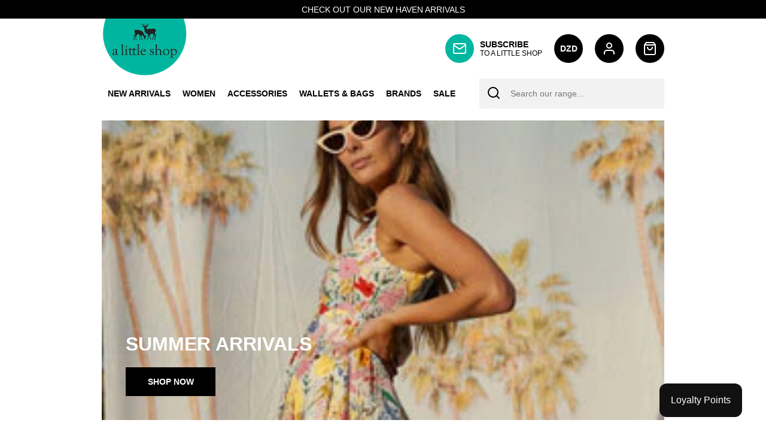

--- FILE ---
content_type: text/html; charset=utf-8
request_url: https://www.alittleshop.co.nz/?currency=DZD
body_size: 49427
content:
<!doctype html>
<html lang="en">
<head>
  <meta charset="utf-8">
  <meta http-equiv="X-UA-Compatible" content="IE=edge">
  <meta name="viewport" content="width=device-width,initial-scale=1">
  <meta name="theme-color" content="#00b6a0">
  <link rel="canonical" href="https://www.alittleshop.co.nz/"><link rel="shortcut icon" href="//www.alittleshop.co.nz/cdn/shop/files/icon_32x32.png?v=1623544079" type="image/png">


<meta property="og:site_name" content="A Little Shop">
<meta property="og:url" content="https://www.alittleshop.co.nz/">
<meta property="og:title" content="Boutique Fashion Womens Clothing Ponsonby, Auckland NZ | A Little Shop">
<meta property="og:type" content="website">
<meta property="og:description" content="Boutique fashion for women featuring all your favourite NZ and Australian brands. Our fashion store is based in Ponsonby, Auckland, NZ and we have a great selection online and one of the largest Status Anxiety collections in NZ. View our best selling designer fashion clothing &amp; accessories and the latest new arrivals"><meta property="og:image" content="http://www.alittleshop.co.nz/cdn/shop/files/pixlr-bg-result_1.png?v=1623543625">
    <meta property="og:image:secure_url" content="https://www.alittleshop.co.nz/cdn/shop/files/pixlr-bg-result_1.png?v=1623543625">
    <meta property="og:image:width" content="143">
    <meta property="og:image:height" content="100">
    <meta property="og:image:alt" content="">

<meta name="twitter:site" content="@">
<meta name="twitter:card" content="summary_large_image">
<meta name="twitter:title" content="Boutique Fashion Womens Clothing Ponsonby, Auckland NZ | A Little Shop">
<meta name="twitter:description" content="Boutique fashion for women featuring all your favourite NZ and Australian brands. Our fashion store is based in Ponsonby, Auckland, NZ and we have a great selection online and one of the largest Status Anxiety collections in NZ. View our best selling designer fashion clothing &amp; accessories and the latest new arrivals">

<title>Boutique Fashion Womens Clothing Ponsonby, Auckland NZ | A Little Shop</title><meta name="description" content="Boutique fashion for women featuring all your favourite NZ and Australian brands. Our fashion store is based in Ponsonby, Auckland, NZ and we have a great selection online and one of the largest Status Anxiety collections in NZ. View our best selling designer fashion clothing &amp; accessories and the latest new arrivals">
<link type="text/css" href="//www.alittleshop.co.nz/cdn/shop/t/1/assets/layout.theme.css?v=23650966211811305981630238427" rel="stylesheet"><link type="text/css" href="//www.alittleshop.co.nz/cdn/shop/t/1/assets/layout.theme.styleLiquid.scss.css?v=75789508706063305271623543065" rel="stylesheet">
  
<script type="text/javascript" src="//www.alittleshop.co.nz/cdn/shop/t/1/assets/vendors@layout.theme.js?v=77435373850188581221623543021" defer="defer"></script><script type="text/javascript" src="//www.alittleshop.co.nz/cdn/shop/t/1/assets/layout.theme.js?v=180758980477354176241635230374" defer="defer"></script><link rel="prefetch" href="//www.alittleshop.co.nz/cdn/shop/t/1/assets/template.collection.js?v=70356417230469722641623543024" as="script"><script type="text/javascript" src="//www.alittleshop.co.nz/cdn/shop/t/1/assets/template.index.js?v=57824298161990691991623543019" defer="defer"></script><link rel="prefetch" href="//www.alittleshop.co.nz/cdn/shop/t/1/assets/template.product.js?v=72055537055374433661623734407" as="script">

  <style>
    
    

    

    :root {
      --color-accent: #00b6a0;
      --color-body-text: #000000;
      --color-main-background: #fff;
      --color-border: #808080;

      --font-heading: Helvetica, Arial, sans-serif;
      --font-body: Helvetica, Arial, sans-serif;
      --font-body-weight: 400;
      --font-body-style: normal;
      --font-body-bold-weight: 700;
    }
  </style>

  <script>window.performance && window.performance.mark && window.performance.mark('shopify.content_for_header.start');</script><meta name="google-site-verification" content="PlhNw_Xhn7eGZgQxaxEaM52cQqheBlB47_bcVcHRNrY">
<meta name="facebook-domain-verification" content="3deu80z726ffp6mrp3d1i28arz00fi">
<meta id="shopify-digital-wallet" name="shopify-digital-wallet" content="/57795739845/digital_wallets/dialog">
<meta name="shopify-checkout-api-token" content="c3a992dc9fa1170dd4f4b7e44ca672a8">
<meta id="in-context-paypal-metadata" data-shop-id="57795739845" data-venmo-supported="false" data-environment="production" data-locale="en_US" data-paypal-v4="true" data-currency="DZD">
<script async="async" src="/checkouts/internal/preloads.js?locale=en-DZ"></script>
<link rel="preconnect" href="https://shop.app" crossorigin="anonymous">
<script async="async" src="https://shop.app/checkouts/internal/preloads.js?locale=en-DZ&shop_id=57795739845" crossorigin="anonymous"></script>
<script id="apple-pay-shop-capabilities" type="application/json">{"shopId":57795739845,"countryCode":"NZ","currencyCode":"DZD","merchantCapabilities":["supports3DS"],"merchantId":"gid:\/\/shopify\/Shop\/57795739845","merchantName":"A Little Shop","requiredBillingContactFields":["postalAddress","email","phone"],"requiredShippingContactFields":["postalAddress","email","phone"],"shippingType":"shipping","supportedNetworks":["visa","masterCard","amex","jcb"],"total":{"type":"pending","label":"A Little Shop","amount":"1.00"},"shopifyPaymentsEnabled":true,"supportsSubscriptions":true}</script>
<script id="shopify-features" type="application/json">{"accessToken":"c3a992dc9fa1170dd4f4b7e44ca672a8","betas":["rich-media-storefront-analytics"],"domain":"www.alittleshop.co.nz","predictiveSearch":true,"shopId":57795739845,"locale":"en"}</script>
<script>var Shopify = Shopify || {};
Shopify.shop = "alittleshopnz.myshopify.com";
Shopify.locale = "en";
Shopify.currency = {"active":"DZD","rate":"79.75278"};
Shopify.country = "DZ";
Shopify.theme = {"name":"PRODUCTION THEME","id":123999518917,"schema_name":"KiwiSprout Starter V3","schema_version":"3.2.1","theme_store_id":796,"role":"main"};
Shopify.theme.handle = "null";
Shopify.theme.style = {"id":null,"handle":null};
Shopify.cdnHost = "www.alittleshop.co.nz/cdn";
Shopify.routes = Shopify.routes || {};
Shopify.routes.root = "/";</script>
<script type="module">!function(o){(o.Shopify=o.Shopify||{}).modules=!0}(window);</script>
<script>!function(o){function n(){var o=[];function n(){o.push(Array.prototype.slice.apply(arguments))}return n.q=o,n}var t=o.Shopify=o.Shopify||{};t.loadFeatures=n(),t.autoloadFeatures=n()}(window);</script>
<script>
  window.ShopifyPay = window.ShopifyPay || {};
  window.ShopifyPay.apiHost = "shop.app\/pay";
  window.ShopifyPay.redirectState = null;
</script>
<script id="shop-js-analytics" type="application/json">{"pageType":"index"}</script>
<script defer="defer" async type="module" src="//www.alittleshop.co.nz/cdn/shopifycloud/shop-js/modules/v2/client.init-shop-cart-sync_WVOgQShq.en.esm.js"></script>
<script defer="defer" async type="module" src="//www.alittleshop.co.nz/cdn/shopifycloud/shop-js/modules/v2/chunk.common_C_13GLB1.esm.js"></script>
<script defer="defer" async type="module" src="//www.alittleshop.co.nz/cdn/shopifycloud/shop-js/modules/v2/chunk.modal_CLfMGd0m.esm.js"></script>
<script type="module">
  await import("//www.alittleshop.co.nz/cdn/shopifycloud/shop-js/modules/v2/client.init-shop-cart-sync_WVOgQShq.en.esm.js");
await import("//www.alittleshop.co.nz/cdn/shopifycloud/shop-js/modules/v2/chunk.common_C_13GLB1.esm.js");
await import("//www.alittleshop.co.nz/cdn/shopifycloud/shop-js/modules/v2/chunk.modal_CLfMGd0m.esm.js");

  window.Shopify.SignInWithShop?.initShopCartSync?.({"fedCMEnabled":true,"windoidEnabled":true});

</script>
<script>
  window.Shopify = window.Shopify || {};
  if (!window.Shopify.featureAssets) window.Shopify.featureAssets = {};
  window.Shopify.featureAssets['shop-js'] = {"shop-cart-sync":["modules/v2/client.shop-cart-sync_DuR37GeY.en.esm.js","modules/v2/chunk.common_C_13GLB1.esm.js","modules/v2/chunk.modal_CLfMGd0m.esm.js"],"init-fed-cm":["modules/v2/client.init-fed-cm_BucUoe6W.en.esm.js","modules/v2/chunk.common_C_13GLB1.esm.js","modules/v2/chunk.modal_CLfMGd0m.esm.js"],"shop-toast-manager":["modules/v2/client.shop-toast-manager_B0JfrpKj.en.esm.js","modules/v2/chunk.common_C_13GLB1.esm.js","modules/v2/chunk.modal_CLfMGd0m.esm.js"],"init-shop-cart-sync":["modules/v2/client.init-shop-cart-sync_WVOgQShq.en.esm.js","modules/v2/chunk.common_C_13GLB1.esm.js","modules/v2/chunk.modal_CLfMGd0m.esm.js"],"shop-button":["modules/v2/client.shop-button_B_U3bv27.en.esm.js","modules/v2/chunk.common_C_13GLB1.esm.js","modules/v2/chunk.modal_CLfMGd0m.esm.js"],"init-windoid":["modules/v2/client.init-windoid_DuP9q_di.en.esm.js","modules/v2/chunk.common_C_13GLB1.esm.js","modules/v2/chunk.modal_CLfMGd0m.esm.js"],"shop-cash-offers":["modules/v2/client.shop-cash-offers_BmULhtno.en.esm.js","modules/v2/chunk.common_C_13GLB1.esm.js","modules/v2/chunk.modal_CLfMGd0m.esm.js"],"pay-button":["modules/v2/client.pay-button_CrPSEbOK.en.esm.js","modules/v2/chunk.common_C_13GLB1.esm.js","modules/v2/chunk.modal_CLfMGd0m.esm.js"],"init-customer-accounts":["modules/v2/client.init-customer-accounts_jNk9cPYQ.en.esm.js","modules/v2/client.shop-login-button_DJ5ldayH.en.esm.js","modules/v2/chunk.common_C_13GLB1.esm.js","modules/v2/chunk.modal_CLfMGd0m.esm.js"],"avatar":["modules/v2/client.avatar_BTnouDA3.en.esm.js"],"checkout-modal":["modules/v2/client.checkout-modal_pBPyh9w8.en.esm.js","modules/v2/chunk.common_C_13GLB1.esm.js","modules/v2/chunk.modal_CLfMGd0m.esm.js"],"init-shop-for-new-customer-accounts":["modules/v2/client.init-shop-for-new-customer-accounts_BUoCy7a5.en.esm.js","modules/v2/client.shop-login-button_DJ5ldayH.en.esm.js","modules/v2/chunk.common_C_13GLB1.esm.js","modules/v2/chunk.modal_CLfMGd0m.esm.js"],"init-customer-accounts-sign-up":["modules/v2/client.init-customer-accounts-sign-up_CnczCz9H.en.esm.js","modules/v2/client.shop-login-button_DJ5ldayH.en.esm.js","modules/v2/chunk.common_C_13GLB1.esm.js","modules/v2/chunk.modal_CLfMGd0m.esm.js"],"init-shop-email-lookup-coordinator":["modules/v2/client.init-shop-email-lookup-coordinator_CzjY5t9o.en.esm.js","modules/v2/chunk.common_C_13GLB1.esm.js","modules/v2/chunk.modal_CLfMGd0m.esm.js"],"shop-follow-button":["modules/v2/client.shop-follow-button_CsYC63q7.en.esm.js","modules/v2/chunk.common_C_13GLB1.esm.js","modules/v2/chunk.modal_CLfMGd0m.esm.js"],"shop-login-button":["modules/v2/client.shop-login-button_DJ5ldayH.en.esm.js","modules/v2/chunk.common_C_13GLB1.esm.js","modules/v2/chunk.modal_CLfMGd0m.esm.js"],"shop-login":["modules/v2/client.shop-login_B9ccPdmx.en.esm.js","modules/v2/chunk.common_C_13GLB1.esm.js","modules/v2/chunk.modal_CLfMGd0m.esm.js"],"lead-capture":["modules/v2/client.lead-capture_D0K_KgYb.en.esm.js","modules/v2/chunk.common_C_13GLB1.esm.js","modules/v2/chunk.modal_CLfMGd0m.esm.js"],"payment-terms":["modules/v2/client.payment-terms_BWmiNN46.en.esm.js","modules/v2/chunk.common_C_13GLB1.esm.js","modules/v2/chunk.modal_CLfMGd0m.esm.js"]};
</script>
<script>(function() {
  var isLoaded = false;
  function asyncLoad() {
    if (isLoaded) return;
    isLoaded = true;
    var urls = ["https:\/\/static.klaviyo.com\/onsite\/js\/klaviyo.js?company_id=SbFkgW\u0026shop=alittleshopnz.myshopify.com","https:\/\/static.klaviyo.com\/onsite\/js\/klaviyo.js?company_id=SbFkgW\u0026shop=alittleshopnz.myshopify.com"];
    for (var i = 0; i < urls.length; i++) {
      var s = document.createElement('script');
      s.type = 'text/javascript';
      s.async = true;
      s.src = urls[i];
      var x = document.getElementsByTagName('script')[0];
      x.parentNode.insertBefore(s, x);
    }
  };
  if(window.attachEvent) {
    window.attachEvent('onload', asyncLoad);
  } else {
    window.addEventListener('load', asyncLoad, false);
  }
})();</script>
<script id="__st">var __st={"a":57795739845,"offset":46800,"reqid":"50bb6959-2215-41e1-b7c4-fd3668c5fd82-1769636953","pageurl":"www.alittleshop.co.nz\/?currency=DZD","u":"ef84eaad4d47","p":"home"};</script>
<script>window.ShopifyPaypalV4VisibilityTracking = true;</script>
<script id="captcha-bootstrap">!function(){'use strict';const t='contact',e='account',n='new_comment',o=[[t,t],['blogs',n],['comments',n],[t,'customer']],c=[[e,'customer_login'],[e,'guest_login'],[e,'recover_customer_password'],[e,'create_customer']],r=t=>t.map((([t,e])=>`form[action*='/${t}']:not([data-nocaptcha='true']) input[name='form_type'][value='${e}']`)).join(','),a=t=>()=>t?[...document.querySelectorAll(t)].map((t=>t.form)):[];function s(){const t=[...o],e=r(t);return a(e)}const i='password',u='form_key',d=['recaptcha-v3-token','g-recaptcha-response','h-captcha-response',i],f=()=>{try{return window.sessionStorage}catch{return}},m='__shopify_v',_=t=>t.elements[u];function p(t,e,n=!1){try{const o=window.sessionStorage,c=JSON.parse(o.getItem(e)),{data:r}=function(t){const{data:e,action:n}=t;return t[m]||n?{data:e,action:n}:{data:t,action:n}}(c);for(const[e,n]of Object.entries(r))t.elements[e]&&(t.elements[e].value=n);n&&o.removeItem(e)}catch(o){console.error('form repopulation failed',{error:o})}}const l='form_type',E='cptcha';function T(t){t.dataset[E]=!0}const w=window,h=w.document,L='Shopify',v='ce_forms',y='captcha';let A=!1;((t,e)=>{const n=(g='f06e6c50-85a8-45c8-87d0-21a2b65856fe',I='https://cdn.shopify.com/shopifycloud/storefront-forms-hcaptcha/ce_storefront_forms_captcha_hcaptcha.v1.5.2.iife.js',D={infoText:'Protected by hCaptcha',privacyText:'Privacy',termsText:'Terms'},(t,e,n)=>{const o=w[L][v],c=o.bindForm;if(c)return c(t,g,e,D).then(n);var r;o.q.push([[t,g,e,D],n]),r=I,A||(h.body.append(Object.assign(h.createElement('script'),{id:'captcha-provider',async:!0,src:r})),A=!0)});var g,I,D;w[L]=w[L]||{},w[L][v]=w[L][v]||{},w[L][v].q=[],w[L][y]=w[L][y]||{},w[L][y].protect=function(t,e){n(t,void 0,e),T(t)},Object.freeze(w[L][y]),function(t,e,n,w,h,L){const[v,y,A,g]=function(t,e,n){const i=e?o:[],u=t?c:[],d=[...i,...u],f=r(d),m=r(i),_=r(d.filter((([t,e])=>n.includes(e))));return[a(f),a(m),a(_),s()]}(w,h,L),I=t=>{const e=t.target;return e instanceof HTMLFormElement?e:e&&e.form},D=t=>v().includes(t);t.addEventListener('submit',(t=>{const e=I(t);if(!e)return;const n=D(e)&&!e.dataset.hcaptchaBound&&!e.dataset.recaptchaBound,o=_(e),c=g().includes(e)&&(!o||!o.value);(n||c)&&t.preventDefault(),c&&!n&&(function(t){try{if(!f())return;!function(t){const e=f();if(!e)return;const n=_(t);if(!n)return;const o=n.value;o&&e.removeItem(o)}(t);const e=Array.from(Array(32),(()=>Math.random().toString(36)[2])).join('');!function(t,e){_(t)||t.append(Object.assign(document.createElement('input'),{type:'hidden',name:u})),t.elements[u].value=e}(t,e),function(t,e){const n=f();if(!n)return;const o=[...t.querySelectorAll(`input[type='${i}']`)].map((({name:t})=>t)),c=[...d,...o],r={};for(const[a,s]of new FormData(t).entries())c.includes(a)||(r[a]=s);n.setItem(e,JSON.stringify({[m]:1,action:t.action,data:r}))}(t,e)}catch(e){console.error('failed to persist form',e)}}(e),e.submit())}));const S=(t,e)=>{t&&!t.dataset[E]&&(n(t,e.some((e=>e===t))),T(t))};for(const o of['focusin','change'])t.addEventListener(o,(t=>{const e=I(t);D(e)&&S(e,y())}));const B=e.get('form_key'),M=e.get(l),P=B&&M;t.addEventListener('DOMContentLoaded',(()=>{const t=y();if(P)for(const e of t)e.elements[l].value===M&&p(e,B);[...new Set([...A(),...v().filter((t=>'true'===t.dataset.shopifyCaptcha))])].forEach((e=>S(e,t)))}))}(h,new URLSearchParams(w.location.search),n,t,e,['guest_login'])})(!0,!0)}();</script>
<script integrity="sha256-4kQ18oKyAcykRKYeNunJcIwy7WH5gtpwJnB7kiuLZ1E=" data-source-attribution="shopify.loadfeatures" defer="defer" src="//www.alittleshop.co.nz/cdn/shopifycloud/storefront/assets/storefront/load_feature-a0a9edcb.js" crossorigin="anonymous"></script>
<script crossorigin="anonymous" defer="defer" src="//www.alittleshop.co.nz/cdn/shopifycloud/storefront/assets/shopify_pay/storefront-65b4c6d7.js?v=20250812"></script>
<script data-source-attribution="shopify.dynamic_checkout.dynamic.init">var Shopify=Shopify||{};Shopify.PaymentButton=Shopify.PaymentButton||{isStorefrontPortableWallets:!0,init:function(){window.Shopify.PaymentButton.init=function(){};var t=document.createElement("script");t.src="https://www.alittleshop.co.nz/cdn/shopifycloud/portable-wallets/latest/portable-wallets.en.js",t.type="module",document.head.appendChild(t)}};
</script>
<script data-source-attribution="shopify.dynamic_checkout.buyer_consent">
  function portableWalletsHideBuyerConsent(e){var t=document.getElementById("shopify-buyer-consent"),n=document.getElementById("shopify-subscription-policy-button");t&&n&&(t.classList.add("hidden"),t.setAttribute("aria-hidden","true"),n.removeEventListener("click",e))}function portableWalletsShowBuyerConsent(e){var t=document.getElementById("shopify-buyer-consent"),n=document.getElementById("shopify-subscription-policy-button");t&&n&&(t.classList.remove("hidden"),t.removeAttribute("aria-hidden"),n.addEventListener("click",e))}window.Shopify?.PaymentButton&&(window.Shopify.PaymentButton.hideBuyerConsent=portableWalletsHideBuyerConsent,window.Shopify.PaymentButton.showBuyerConsent=portableWalletsShowBuyerConsent);
</script>
<script data-source-attribution="shopify.dynamic_checkout.cart.bootstrap">document.addEventListener("DOMContentLoaded",(function(){function t(){return document.querySelector("shopify-accelerated-checkout-cart, shopify-accelerated-checkout")}if(t())Shopify.PaymentButton.init();else{new MutationObserver((function(e,n){t()&&(Shopify.PaymentButton.init(),n.disconnect())})).observe(document.body,{childList:!0,subtree:!0})}}));
</script>
<link id="shopify-accelerated-checkout-styles" rel="stylesheet" media="screen" href="https://www.alittleshop.co.nz/cdn/shopifycloud/portable-wallets/latest/accelerated-checkout-backwards-compat.css" crossorigin="anonymous">
<style id="shopify-accelerated-checkout-cart">
        #shopify-buyer-consent {
  margin-top: 1em;
  display: inline-block;
  width: 100%;
}

#shopify-buyer-consent.hidden {
  display: none;
}

#shopify-subscription-policy-button {
  background: none;
  border: none;
  padding: 0;
  text-decoration: underline;
  font-size: inherit;
  cursor: pointer;
}

#shopify-subscription-policy-button::before {
  box-shadow: none;
}

      </style>

<script>window.performance && window.performance.mark && window.performance.mark('shopify.content_for_header.end');</script>
<link href="https://monorail-edge.shopifysvc.com" rel="dns-prefetch">
<script>(function(){if ("sendBeacon" in navigator && "performance" in window) {try {var session_token_from_headers = performance.getEntriesByType('navigation')[0].serverTiming.find(x => x.name == '_s').description;} catch {var session_token_from_headers = undefined;}var session_cookie_matches = document.cookie.match(/_shopify_s=([^;]*)/);var session_token_from_cookie = session_cookie_matches && session_cookie_matches.length === 2 ? session_cookie_matches[1] : "";var session_token = session_token_from_headers || session_token_from_cookie || "";function handle_abandonment_event(e) {var entries = performance.getEntries().filter(function(entry) {return /monorail-edge.shopifysvc.com/.test(entry.name);});if (!window.abandonment_tracked && entries.length === 0) {window.abandonment_tracked = true;var currentMs = Date.now();var navigation_start = performance.timing.navigationStart;var payload = {shop_id: 57795739845,url: window.location.href,navigation_start,duration: currentMs - navigation_start,session_token,page_type: "index"};window.navigator.sendBeacon("https://monorail-edge.shopifysvc.com/v1/produce", JSON.stringify({schema_id: "online_store_buyer_site_abandonment/1.1",payload: payload,metadata: {event_created_at_ms: currentMs,event_sent_at_ms: currentMs}}));}}window.addEventListener('pagehide', handle_abandonment_event);}}());</script>
<script id="web-pixels-manager-setup">(function e(e,d,r,n,o){if(void 0===o&&(o={}),!Boolean(null===(a=null===(i=window.Shopify)||void 0===i?void 0:i.analytics)||void 0===a?void 0:a.replayQueue)){var i,a;window.Shopify=window.Shopify||{};var t=window.Shopify;t.analytics=t.analytics||{};var s=t.analytics;s.replayQueue=[],s.publish=function(e,d,r){return s.replayQueue.push([e,d,r]),!0};try{self.performance.mark("wpm:start")}catch(e){}var l=function(){var e={modern:/Edge?\/(1{2}[4-9]|1[2-9]\d|[2-9]\d{2}|\d{4,})\.\d+(\.\d+|)|Firefox\/(1{2}[4-9]|1[2-9]\d|[2-9]\d{2}|\d{4,})\.\d+(\.\d+|)|Chrom(ium|e)\/(9{2}|\d{3,})\.\d+(\.\d+|)|(Maci|X1{2}).+ Version\/(15\.\d+|(1[6-9]|[2-9]\d|\d{3,})\.\d+)([,.]\d+|)( \(\w+\)|)( Mobile\/\w+|) Safari\/|Chrome.+OPR\/(9{2}|\d{3,})\.\d+\.\d+|(CPU[ +]OS|iPhone[ +]OS|CPU[ +]iPhone|CPU IPhone OS|CPU iPad OS)[ +]+(15[._]\d+|(1[6-9]|[2-9]\d|\d{3,})[._]\d+)([._]\d+|)|Android:?[ /-](13[3-9]|1[4-9]\d|[2-9]\d{2}|\d{4,})(\.\d+|)(\.\d+|)|Android.+Firefox\/(13[5-9]|1[4-9]\d|[2-9]\d{2}|\d{4,})\.\d+(\.\d+|)|Android.+Chrom(ium|e)\/(13[3-9]|1[4-9]\d|[2-9]\d{2}|\d{4,})\.\d+(\.\d+|)|SamsungBrowser\/([2-9]\d|\d{3,})\.\d+/,legacy:/Edge?\/(1[6-9]|[2-9]\d|\d{3,})\.\d+(\.\d+|)|Firefox\/(5[4-9]|[6-9]\d|\d{3,})\.\d+(\.\d+|)|Chrom(ium|e)\/(5[1-9]|[6-9]\d|\d{3,})\.\d+(\.\d+|)([\d.]+$|.*Safari\/(?![\d.]+ Edge\/[\d.]+$))|(Maci|X1{2}).+ Version\/(10\.\d+|(1[1-9]|[2-9]\d|\d{3,})\.\d+)([,.]\d+|)( \(\w+\)|)( Mobile\/\w+|) Safari\/|Chrome.+OPR\/(3[89]|[4-9]\d|\d{3,})\.\d+\.\d+|(CPU[ +]OS|iPhone[ +]OS|CPU[ +]iPhone|CPU IPhone OS|CPU iPad OS)[ +]+(10[._]\d+|(1[1-9]|[2-9]\d|\d{3,})[._]\d+)([._]\d+|)|Android:?[ /-](13[3-9]|1[4-9]\d|[2-9]\d{2}|\d{4,})(\.\d+|)(\.\d+|)|Mobile Safari.+OPR\/([89]\d|\d{3,})\.\d+\.\d+|Android.+Firefox\/(13[5-9]|1[4-9]\d|[2-9]\d{2}|\d{4,})\.\d+(\.\d+|)|Android.+Chrom(ium|e)\/(13[3-9]|1[4-9]\d|[2-9]\d{2}|\d{4,})\.\d+(\.\d+|)|Android.+(UC? ?Browser|UCWEB|U3)[ /]?(15\.([5-9]|\d{2,})|(1[6-9]|[2-9]\d|\d{3,})\.\d+)\.\d+|SamsungBrowser\/(5\.\d+|([6-9]|\d{2,})\.\d+)|Android.+MQ{2}Browser\/(14(\.(9|\d{2,})|)|(1[5-9]|[2-9]\d|\d{3,})(\.\d+|))(\.\d+|)|K[Aa][Ii]OS\/(3\.\d+|([4-9]|\d{2,})\.\d+)(\.\d+|)/},d=e.modern,r=e.legacy,n=navigator.userAgent;return n.match(d)?"modern":n.match(r)?"legacy":"unknown"}(),u="modern"===l?"modern":"legacy",c=(null!=n?n:{modern:"",legacy:""})[u],f=function(e){return[e.baseUrl,"/wpm","/b",e.hashVersion,"modern"===e.buildTarget?"m":"l",".js"].join("")}({baseUrl:d,hashVersion:r,buildTarget:u}),m=function(e){var d=e.version,r=e.bundleTarget,n=e.surface,o=e.pageUrl,i=e.monorailEndpoint;return{emit:function(e){var a=e.status,t=e.errorMsg,s=(new Date).getTime(),l=JSON.stringify({metadata:{event_sent_at_ms:s},events:[{schema_id:"web_pixels_manager_load/3.1",payload:{version:d,bundle_target:r,page_url:o,status:a,surface:n,error_msg:t},metadata:{event_created_at_ms:s}}]});if(!i)return console&&console.warn&&console.warn("[Web Pixels Manager] No Monorail endpoint provided, skipping logging."),!1;try{return self.navigator.sendBeacon.bind(self.navigator)(i,l)}catch(e){}var u=new XMLHttpRequest;try{return u.open("POST",i,!0),u.setRequestHeader("Content-Type","text/plain"),u.send(l),!0}catch(e){return console&&console.warn&&console.warn("[Web Pixels Manager] Got an unhandled error while logging to Monorail."),!1}}}}({version:r,bundleTarget:l,surface:e.surface,pageUrl:self.location.href,monorailEndpoint:e.monorailEndpoint});try{o.browserTarget=l,function(e){var d=e.src,r=e.async,n=void 0===r||r,o=e.onload,i=e.onerror,a=e.sri,t=e.scriptDataAttributes,s=void 0===t?{}:t,l=document.createElement("script"),u=document.querySelector("head"),c=document.querySelector("body");if(l.async=n,l.src=d,a&&(l.integrity=a,l.crossOrigin="anonymous"),s)for(var f in s)if(Object.prototype.hasOwnProperty.call(s,f))try{l.dataset[f]=s[f]}catch(e){}if(o&&l.addEventListener("load",o),i&&l.addEventListener("error",i),u)u.appendChild(l);else{if(!c)throw new Error("Did not find a head or body element to append the script");c.appendChild(l)}}({src:f,async:!0,onload:function(){if(!function(){var e,d;return Boolean(null===(d=null===(e=window.Shopify)||void 0===e?void 0:e.analytics)||void 0===d?void 0:d.initialized)}()){var d=window.webPixelsManager.init(e)||void 0;if(d){var r=window.Shopify.analytics;r.replayQueue.forEach((function(e){var r=e[0],n=e[1],o=e[2];d.publishCustomEvent(r,n,o)})),r.replayQueue=[],r.publish=d.publishCustomEvent,r.visitor=d.visitor,r.initialized=!0}}},onerror:function(){return m.emit({status:"failed",errorMsg:"".concat(f," has failed to load")})},sri:function(e){var d=/^sha384-[A-Za-z0-9+/=]+$/;return"string"==typeof e&&d.test(e)}(c)?c:"",scriptDataAttributes:o}),m.emit({status:"loading"})}catch(e){m.emit({status:"failed",errorMsg:(null==e?void 0:e.message)||"Unknown error"})}}})({shopId: 57795739845,storefrontBaseUrl: "https://www.alittleshop.co.nz",extensionsBaseUrl: "https://extensions.shopifycdn.com/cdn/shopifycloud/web-pixels-manager",monorailEndpoint: "https://monorail-edge.shopifysvc.com/unstable/produce_batch",surface: "storefront-renderer",enabledBetaFlags: ["2dca8a86"],webPixelsConfigList: [{"id":"502595781","configuration":"{\"config\":\"{\\\"pixel_id\\\":\\\"AW-10796459875\\\",\\\"target_country\\\":\\\"NZ\\\",\\\"gtag_events\\\":[{\\\"type\\\":\\\"search\\\",\\\"action_label\\\":\\\"AW-10796459875\\\/V_XDCI6s2P4CEOPOk5wo\\\"},{\\\"type\\\":\\\"begin_checkout\\\",\\\"action_label\\\":\\\"AW-10796459875\\\/esyaCIus2P4CEOPOk5wo\\\"},{\\\"type\\\":\\\"view_item\\\",\\\"action_label\\\":[\\\"AW-10796459875\\\/TofqCIWs2P4CEOPOk5wo\\\",\\\"MC-6Q19MJ8HZP\\\"]},{\\\"type\\\":\\\"purchase\\\",\\\"action_label\\\":[\\\"AW-10796459875\\\/unUPCIKs2P4CEOPOk5wo\\\",\\\"MC-6Q19MJ8HZP\\\"]},{\\\"type\\\":\\\"page_view\\\",\\\"action_label\\\":[\\\"AW-10796459875\\\/VfRpCP-r2P4CEOPOk5wo\\\",\\\"MC-6Q19MJ8HZP\\\"]},{\\\"type\\\":\\\"add_payment_info\\\",\\\"action_label\\\":\\\"AW-10796459875\\\/jh2DCJGs2P4CEOPOk5wo\\\"},{\\\"type\\\":\\\"add_to_cart\\\",\\\"action_label\\\":\\\"AW-10796459875\\\/JHm9CIis2P4CEOPOk5wo\\\"}],\\\"enable_monitoring_mode\\\":false}\"}","eventPayloadVersion":"v1","runtimeContext":"OPEN","scriptVersion":"b2a88bafab3e21179ed38636efcd8a93","type":"APP","apiClientId":1780363,"privacyPurposes":[],"dataSharingAdjustments":{"protectedCustomerApprovalScopes":["read_customer_address","read_customer_email","read_customer_name","read_customer_personal_data","read_customer_phone"]}},{"id":"205357253","configuration":"{\"pixel_id\":\"288786056471193\",\"pixel_type\":\"facebook_pixel\",\"metaapp_system_user_token\":\"-\"}","eventPayloadVersion":"v1","runtimeContext":"OPEN","scriptVersion":"ca16bc87fe92b6042fbaa3acc2fbdaa6","type":"APP","apiClientId":2329312,"privacyPurposes":["ANALYTICS","MARKETING","SALE_OF_DATA"],"dataSharingAdjustments":{"protectedCustomerApprovalScopes":["read_customer_address","read_customer_email","read_customer_name","read_customer_personal_data","read_customer_phone"]}},{"id":"93585605","eventPayloadVersion":"v1","runtimeContext":"LAX","scriptVersion":"1","type":"CUSTOM","privacyPurposes":["ANALYTICS"],"name":"Google Analytics tag (migrated)"},{"id":"shopify-app-pixel","configuration":"{}","eventPayloadVersion":"v1","runtimeContext":"STRICT","scriptVersion":"0450","apiClientId":"shopify-pixel","type":"APP","privacyPurposes":["ANALYTICS","MARKETING"]},{"id":"shopify-custom-pixel","eventPayloadVersion":"v1","runtimeContext":"LAX","scriptVersion":"0450","apiClientId":"shopify-pixel","type":"CUSTOM","privacyPurposes":["ANALYTICS","MARKETING"]}],isMerchantRequest: false,initData: {"shop":{"name":"A Little Shop","paymentSettings":{"currencyCode":"NZD"},"myshopifyDomain":"alittleshopnz.myshopify.com","countryCode":"NZ","storefrontUrl":"https:\/\/www.alittleshop.co.nz"},"customer":null,"cart":null,"checkout":null,"productVariants":[],"purchasingCompany":null},},"https://www.alittleshop.co.nz/cdn","1d2a099fw23dfb22ep557258f5m7a2edbae",{"modern":"","legacy":""},{"shopId":"57795739845","storefrontBaseUrl":"https:\/\/www.alittleshop.co.nz","extensionBaseUrl":"https:\/\/extensions.shopifycdn.com\/cdn\/shopifycloud\/web-pixels-manager","surface":"storefront-renderer","enabledBetaFlags":"[\"2dca8a86\"]","isMerchantRequest":"false","hashVersion":"1d2a099fw23dfb22ep557258f5m7a2edbae","publish":"custom","events":"[[\"page_viewed\",{}]]"});</script><script>
  window.ShopifyAnalytics = window.ShopifyAnalytics || {};
  window.ShopifyAnalytics.meta = window.ShopifyAnalytics.meta || {};
  window.ShopifyAnalytics.meta.currency = 'DZD';
  var meta = {"page":{"pageType":"home","requestId":"50bb6959-2215-41e1-b7c4-fd3668c5fd82-1769636953"}};
  for (var attr in meta) {
    window.ShopifyAnalytics.meta[attr] = meta[attr];
  }
</script>
<script class="analytics">
  (function () {
    var customDocumentWrite = function(content) {
      var jquery = null;

      if (window.jQuery) {
        jquery = window.jQuery;
      } else if (window.Checkout && window.Checkout.$) {
        jquery = window.Checkout.$;
      }

      if (jquery) {
        jquery('body').append(content);
      }
    };

    var hasLoggedConversion = function(token) {
      if (token) {
        return document.cookie.indexOf('loggedConversion=' + token) !== -1;
      }
      return false;
    }

    var setCookieIfConversion = function(token) {
      if (token) {
        var twoMonthsFromNow = new Date(Date.now());
        twoMonthsFromNow.setMonth(twoMonthsFromNow.getMonth() + 2);

        document.cookie = 'loggedConversion=' + token + '; expires=' + twoMonthsFromNow;
      }
    }

    var trekkie = window.ShopifyAnalytics.lib = window.trekkie = window.trekkie || [];
    if (trekkie.integrations) {
      return;
    }
    trekkie.methods = [
      'identify',
      'page',
      'ready',
      'track',
      'trackForm',
      'trackLink'
    ];
    trekkie.factory = function(method) {
      return function() {
        var args = Array.prototype.slice.call(arguments);
        args.unshift(method);
        trekkie.push(args);
        return trekkie;
      };
    };
    for (var i = 0; i < trekkie.methods.length; i++) {
      var key = trekkie.methods[i];
      trekkie[key] = trekkie.factory(key);
    }
    trekkie.load = function(config) {
      trekkie.config = config || {};
      trekkie.config.initialDocumentCookie = document.cookie;
      var first = document.getElementsByTagName('script')[0];
      var script = document.createElement('script');
      script.type = 'text/javascript';
      script.onerror = function(e) {
        var scriptFallback = document.createElement('script');
        scriptFallback.type = 'text/javascript';
        scriptFallback.onerror = function(error) {
                var Monorail = {
      produce: function produce(monorailDomain, schemaId, payload) {
        var currentMs = new Date().getTime();
        var event = {
          schema_id: schemaId,
          payload: payload,
          metadata: {
            event_created_at_ms: currentMs,
            event_sent_at_ms: currentMs
          }
        };
        return Monorail.sendRequest("https://" + monorailDomain + "/v1/produce", JSON.stringify(event));
      },
      sendRequest: function sendRequest(endpointUrl, payload) {
        // Try the sendBeacon API
        if (window && window.navigator && typeof window.navigator.sendBeacon === 'function' && typeof window.Blob === 'function' && !Monorail.isIos12()) {
          var blobData = new window.Blob([payload], {
            type: 'text/plain'
          });

          if (window.navigator.sendBeacon(endpointUrl, blobData)) {
            return true;
          } // sendBeacon was not successful

        } // XHR beacon

        var xhr = new XMLHttpRequest();

        try {
          xhr.open('POST', endpointUrl);
          xhr.setRequestHeader('Content-Type', 'text/plain');
          xhr.send(payload);
        } catch (e) {
          console.log(e);
        }

        return false;
      },
      isIos12: function isIos12() {
        return window.navigator.userAgent.lastIndexOf('iPhone; CPU iPhone OS 12_') !== -1 || window.navigator.userAgent.lastIndexOf('iPad; CPU OS 12_') !== -1;
      }
    };
    Monorail.produce('monorail-edge.shopifysvc.com',
      'trekkie_storefront_load_errors/1.1',
      {shop_id: 57795739845,
      theme_id: 123999518917,
      app_name: "storefront",
      context_url: window.location.href,
      source_url: "//www.alittleshop.co.nz/cdn/s/trekkie.storefront.a804e9514e4efded663580eddd6991fcc12b5451.min.js"});

        };
        scriptFallback.async = true;
        scriptFallback.src = '//www.alittleshop.co.nz/cdn/s/trekkie.storefront.a804e9514e4efded663580eddd6991fcc12b5451.min.js';
        first.parentNode.insertBefore(scriptFallback, first);
      };
      script.async = true;
      script.src = '//www.alittleshop.co.nz/cdn/s/trekkie.storefront.a804e9514e4efded663580eddd6991fcc12b5451.min.js';
      first.parentNode.insertBefore(script, first);
    };
    trekkie.load(
      {"Trekkie":{"appName":"storefront","development":false,"defaultAttributes":{"shopId":57795739845,"isMerchantRequest":null,"themeId":123999518917,"themeCityHash":"18067608551162404839","contentLanguage":"en","currency":"DZD","eventMetadataId":"6f2730fd-0981-4b6e-9f92-bafe23e8aa2e"},"isServerSideCookieWritingEnabled":true,"monorailRegion":"shop_domain","enabledBetaFlags":["65f19447","b5387b81"]},"Session Attribution":{},"S2S":{"facebookCapiEnabled":true,"source":"trekkie-storefront-renderer","apiClientId":580111}}
    );

    var loaded = false;
    trekkie.ready(function() {
      if (loaded) return;
      loaded = true;

      window.ShopifyAnalytics.lib = window.trekkie;

      var originalDocumentWrite = document.write;
      document.write = customDocumentWrite;
      try { window.ShopifyAnalytics.merchantGoogleAnalytics.call(this); } catch(error) {};
      document.write = originalDocumentWrite;

      window.ShopifyAnalytics.lib.page(null,{"pageType":"home","requestId":"50bb6959-2215-41e1-b7c4-fd3668c5fd82-1769636953","shopifyEmitted":true});

      var match = window.location.pathname.match(/checkouts\/(.+)\/(thank_you|post_purchase)/)
      var token = match? match[1]: undefined;
      if (!hasLoggedConversion(token)) {
        setCookieIfConversion(token);
        
      }
    });


        var eventsListenerScript = document.createElement('script');
        eventsListenerScript.async = true;
        eventsListenerScript.src = "//www.alittleshop.co.nz/cdn/shopifycloud/storefront/assets/shop_events_listener-3da45d37.js";
        document.getElementsByTagName('head')[0].appendChild(eventsListenerScript);

})();</script>
  <script>
  if (!window.ga || (window.ga && typeof window.ga !== 'function')) {
    window.ga = function ga() {
      (window.ga.q = window.ga.q || []).push(arguments);
      if (window.Shopify && window.Shopify.analytics && typeof window.Shopify.analytics.publish === 'function') {
        window.Shopify.analytics.publish("ga_stub_called", {}, {sendTo: "google_osp_migration"});
      }
      console.error("Shopify's Google Analytics stub called with:", Array.from(arguments), "\nSee https://help.shopify.com/manual/promoting-marketing/pixels/pixel-migration#google for more information.");
    };
    if (window.Shopify && window.Shopify.analytics && typeof window.Shopify.analytics.publish === 'function') {
      window.Shopify.analytics.publish("ga_stub_initialized", {}, {sendTo: "google_osp_migration"});
    }
  }
</script>
<script
  defer
  src="https://www.alittleshop.co.nz/cdn/shopifycloud/perf-kit/shopify-perf-kit-3.1.0.min.js"
  data-application="storefront-renderer"
  data-shop-id="57795739845"
  data-render-region="gcp-us-east1"
  data-page-type="index"
  data-theme-instance-id="123999518917"
  data-theme-name="KiwiSprout Starter V3"
  data-theme-version="3.2.1"
  data-monorail-region="shop_domain"
  data-resource-timing-sampling-rate="10"
  data-shs="true"
  data-shs-beacon="true"
  data-shs-export-with-fetch="true"
  data-shs-logs-sample-rate="1"
  data-shs-beacon-endpoint="https://www.alittleshop.co.nz/api/collect"
></script>
</head>

<body id="boutique-fashion-womens-clothing-ponsonby-auckland-nz-a-little-shop" class="template-index">
  <a class="in-page-link visually-hidden skip-link" href="#MainContent">Skip to content</a>
  <div id="shopify-section-colours" class="shopify-section"><style>
  
  .colour-pink {
    background: #f9dde2 !important;
  }
  
  .colour-green {
    background: #2b712b !important;
  }
  
  .colour-blue {
    background: #2424e7 !important;
  }
  
  .colour-white {
    background: #ffffff !important;
  }
  
  .colour-black {
    background: #000001 !important;
  }
  
  .colour-red {
    background: #ff0000 !important;
  }
  
  .colour-orange {
    background: #ffa500 !important;
  }
  
  .colour-purple {
    background: #800080 !important;
  }
  
  .colour-tan {
    background: #996218 !important;
  }
  
  .colour-Red {
    background: #1a1a66 !important;
  }
  
  .colour-Black Bubble {
    background: #150f0f !important;
  }
  
  .colour-Navy {
    background: #212164 !important;
  }
  
</style>


</div>
  <div id="shopify-section-header" class="shopify-section"><section data-section-id="header" data-section-type="header">
  <form method="post" action="/contact#contact_form" id="contact_form" accept-charset="UTF-8" class="contact-form"><input type="hidden" name="form_type" value="customer" /><input type="hidden" name="utf8" value="✓" />

    <div class="topbar">
      <div class="topbar-inner">
        <a class="announcement-bar-link" href="/collections/women-1">
          CHECK OUT OUR NEW HAVEN ARRIVALS
        </a>
      </div>
    </div></form> 

  <header role="banner">
    <div>
      
        <h1 class="logo-wrapper">
      
          <a href="/" class="logo">
            
              
              <img src="//www.alittleshop.co.nz/cdn/shop/files/pixlr-bg-result_1_143x.png?v=1623543625"
                  srcset="//www.alittleshop.co.nz/cdn/shop/files/pixlr-bg-result_1_143x.png?v=1623543625 1x, //www.alittleshop.co.nz/cdn/shop/files/pixlr-bg-result_1_143x@2x.png?v=1623543625 2x"
                  alt="A Little Shop">
            
          </a>
      
        </h1>
      

      <div class="controls">

        <a href="#subscribe" class="subscribe-cta">
          <div>
            <svg width="24" height="24" viewBox="0 0 24 24" fill="none" xmlns="http://www.w3.org/2000/svg">
            <path d="M4 4H20C21.1 4 22 4.9 22 6V18C22 19.1 21.1 20 20 20H4C2.9 20 2 19.1 2 18V6C2 4.9 2.9 4 4 4Z" stroke="white" stroke-width="2" stroke-linecap="round" stroke-linejoin="round"/>
            <path d="M22 6L12 13L2 6" stroke="white" stroke-width="2" stroke-linecap="round" stroke-linejoin="round"/>
            </svg>
          </div>
          <div>
            <span>SUBSCRIBE</span>
            <span>TO A LITTLE SHOP</span>
          </div>
        </a><form method="post" action="/localization" id="localization_form" accept-charset="UTF-8" class="selectors-form" enctype="multipart/form-data" data-disclosure-form=""><input type="hidden" name="form_type" value="localization" /><input type="hidden" name="utf8" value="✓" /><input type="hidden" name="_method" value="put" /><input type="hidden" name="return_to" value="/" /><span data-currency class="currency">
          <span data-selected-currency>DZD</span>
          <div data-currency-options>
            
            <a href="?currency=AED">
              AED
            </a>
            <a href="?currency=AFN">
              AFN
            </a>
            <a href="?currency=ALL">
              ALL
            </a>
            <a href="?currency=AMD">
              AMD
            </a>
            <a href="?currency=ANG">
              ANG
            </a>
            <a href="?currency=AUD">
              AUD
            </a>
            <a href="?currency=AWG">
              AWG
            </a>
            <a href="?currency=AZN">
              AZN
            </a>
            <a href="?currency=BAM">
              BAM
            </a>
            <a href="?currency=BBD">
              BBD
            </a>
            <a href="?currency=BDT">
              BDT
            </a>
            <a href="?currency=BIF">
              BIF
            </a>
            <a href="?currency=BND">
              BND
            </a>
            <a href="?currency=BOB">
              BOB
            </a>
            <a href="?currency=BSD">
              BSD
            </a>
            <a href="?currency=BWP">
              BWP
            </a>
            <a href="?currency=BZD">
              BZD
            </a>
            <a href="?currency=CAD">
              CAD
            </a>
            <a href="?currency=CDF">
              CDF
            </a>
            <a href="?currency=CHF">
              CHF
            </a>
            <a href="?currency=CNY">
              CNY
            </a>
            <a href="?currency=CRC">
              CRC
            </a>
            <a href="?currency=CVE">
              CVE
            </a>
            <a href="?currency=CZK">
              CZK
            </a>
            <a href="?currency=DJF">
              DJF
            </a>
            <a href="?currency=DKK">
              DKK
            </a>
            <a href="?currency=DOP">
              DOP
            </a>
            <a href="?currency=DZD">
              DZD
            </a>
            <a href="?currency=EGP">
              EGP
            </a>
            <a href="?currency=ETB">
              ETB
            </a>
            <a href="?currency=EUR">
              EUR
            </a>
            <a href="?currency=FJD">
              FJD
            </a>
            <a href="?currency=FKP">
              FKP
            </a>
            <a href="?currency=GBP">
              GBP
            </a>
            <a href="?currency=GMD">
              GMD
            </a>
            <a href="?currency=GNF">
              GNF
            </a>
            <a href="?currency=GTQ">
              GTQ
            </a>
            <a href="?currency=GYD">
              GYD
            </a>
            <a href="?currency=HKD">
              HKD
            </a>
            <a href="?currency=HNL">
              HNL
            </a>
            <a href="?currency=HUF">
              HUF
            </a>
            <a href="?currency=IDR">
              IDR
            </a>
            <a href="?currency=ILS">
              ILS
            </a>
            <a href="?currency=INR">
              INR
            </a>
            <a href="?currency=ISK">
              ISK
            </a>
            <a href="?currency=JMD">
              JMD
            </a>
            <a href="?currency=JPY">
              JPY
            </a>
            <a href="?currency=KES">
              KES
            </a>
            <a href="?currency=KGS">
              KGS
            </a>
            <a href="?currency=KHR">
              KHR
            </a>
            <a href="?currency=KMF">
              KMF
            </a>
            <a href="?currency=KRW">
              KRW
            </a>
            <a href="?currency=KYD">
              KYD
            </a>
            <a href="?currency=KZT">
              KZT
            </a>
            <a href="?currency=LAK">
              LAK
            </a>
            <a href="?currency=LBP">
              LBP
            </a>
            <a href="?currency=LKR">
              LKR
            </a>
            <a href="?currency=MAD">
              MAD
            </a>
            <a href="?currency=MDL">
              MDL
            </a>
            <a href="?currency=MKD">
              MKD
            </a>
            <a href="?currency=MMK">
              MMK
            </a>
            <a href="?currency=MNT">
              MNT
            </a>
            <a href="?currency=MOP">
              MOP
            </a>
            <a href="?currency=MUR">
              MUR
            </a>
            <a href="?currency=MVR">
              MVR
            </a>
            <a href="?currency=MWK">
              MWK
            </a>
            <a href="?currency=MYR">
              MYR
            </a>
            <a href="?currency=NGN">
              NGN
            </a>
            <a href="?currency=NIO">
              NIO
            </a>
            <a href="?currency=NPR">
              NPR
            </a>
            <a href="?currency=NZD">
              NZD
            </a>
            <a href="?currency=PEN">
              PEN
            </a>
            <a href="?currency=PGK">
              PGK
            </a>
            <a href="?currency=PHP">
              PHP
            </a>
            <a href="?currency=PKR">
              PKR
            </a>
            <a href="?currency=PLN">
              PLN
            </a>
            <a href="?currency=PYG">
              PYG
            </a>
            <a href="?currency=QAR">
              QAR
            </a>
            <a href="?currency=RON">
              RON
            </a>
            <a href="?currency=RSD">
              RSD
            </a>
            <a href="?currency=RWF">
              RWF
            </a>
            <a href="?currency=SAR">
              SAR
            </a>
            <a href="?currency=SBD">
              SBD
            </a>
            <a href="?currency=SEK">
              SEK
            </a>
            <a href="?currency=SGD">
              SGD
            </a>
            <a href="?currency=SHP">
              SHP
            </a>
            <a href="?currency=SLL">
              SLL
            </a>
            <a href="?currency=STD">
              STD
            </a>
            <a href="?currency=THB">
              THB
            </a>
            <a href="?currency=TJS">
              TJS
            </a>
            <a href="?currency=TOP">
              TOP
            </a>
            <a href="?currency=TTD">
              TTD
            </a>
            <a href="?currency=TWD">
              TWD
            </a>
            <a href="?currency=TZS">
              TZS
            </a>
            <a href="?currency=UAH">
              UAH
            </a>
            <a href="?currency=UGX">
              UGX
            </a>
            <a href="?currency=USD">
              USD
            </a>
            <a href="?currency=UYU">
              UYU
            </a>
            <a href="?currency=UZS">
              UZS
            </a>
            <a href="?currency=VND">
              VND
            </a>
            <a href="?currency=VUV">
              VUV
            </a>
            <a href="?currency=WST">
              WST
            </a>
            <a href="?currency=XAF">
              XAF
            </a>
            <a href="?currency=XCD">
              XCD
            </a>
            <a href="?currency=XOF">
              XOF
            </a>
            <a href="?currency=XPF">
              XPF
            </a>
            <a href="?currency=YER">
              YER
            </a></div>
          <input type="hidden" name="currency_code" id="CurrencySelector" value="DZD" />
        </span></form><a href="/account" class="button account-toggle">
          <svg width="24" height="24" viewBox="0 0 24 24" fill="none" xmlns="http://www.w3.org/2000/svg">
          <path d="M20 21V19C20 17.9391 19.5786 16.9217 18.8284 16.1716C18.0783 15.4214 17.0609 15 16 15H8C6.93913 15 5.92172 15.4214 5.17157 16.1716C4.42143 16.9217 4 17.9391 4 19V21" stroke="white" stroke-width="2" stroke-linecap="round" stroke-linejoin="round"/>
          <path d="M12 11C14.2091 11 16 9.20914 16 7C16 4.79086 14.2091 3 12 3C9.79086 3 8 4.79086 8 7C8 9.20914 9.79086 11 12 11Z" stroke="white" stroke-width="2" stroke-linecap="round" stroke-linejoin="round"/>
          </svg>
        </a>
        <div data-cart-button class="button cart-toggle">
          <svg width="24" height="24" viewBox="0 0 24 24" fill="none" xmlns="http://www.w3.org/2000/svg">
          <path d="M6 2L3 6V20C3 20.5304 3.21071 21.0391 3.58579 21.4142C3.96086 21.7893 4.46957 22 5 22H19C19.5304 22 20.0391 21.7893 20.4142 21.4142C20.7893 21.0391 21 20.5304 21 20V6L18 2H6Z" stroke="white" stroke-width="2" stroke-linecap="round" stroke-linejoin="round"/>
          <path d="M3 6H21" stroke="white" stroke-width="2" stroke-linecap="round" stroke-linejoin="round"/>
          <path d="M16 10C16 11.0609 15.5786 12.0783 14.8284 12.8284C14.0783 13.5786 13.0609 14 12 14C10.9391 14 9.92172 13.5786 9.17157 12.8284C8.42143 12.0783 8 11.0609 8 10" stroke="white" stroke-width="2" stroke-linecap="round" stroke-linejoin="round"/>
          </svg>

          <div data-cart-q class="badge" style="display: none;"><span>0</span></div>
        </div>

      </div>

      <div data-search-button class="search-toggle mobile-button">
        <svg width="24" height="24" viewBox="0 0 24 24" fill="none" xmlns="http://www.w3.org/2000/svg">
          <path d="M11 19C15.4183 19 19 15.4183 19 11C19 6.58172 15.4183 3 11 3C6.58172 3 3 6.58172 3 11C3 15.4183 6.58172 19 11 19Z" stroke="black" stroke-width="2" stroke-linecap="round" stroke-linejoin="round"/>
          <path d="M21 21L16.65 16.65" stroke="black" stroke-width="2" stroke-linecap="round" stroke-linejoin="round"/>
        </svg>
      </div>

      <div data-cart-button class="cart-toggle mobile-button">
        <svg width="24" height="24" viewBox="0 0 24 24" fill="none" xmlns="http://www.w3.org/2000/svg">
        <path d="M6 2L3 6V20C3 20.5304 3.21071 21.0391 3.58579 21.4142C3.96086 21.7893 4.46957 22 5 22H19C19.5304 22 20.0391 21.7893 20.4142 21.4142C20.7893 21.0391 21 20.5304 21 20V6L18 2H6Z" stroke="white" stroke-width="2" stroke-linecap="round" stroke-linejoin="round"/>
        <path d="M3 6H21" stroke="white" stroke-width="2" stroke-linecap="round" stroke-linejoin="round"/>
        <path d="M16 10C16 11.0609 15.5786 12.0783 14.8284 12.8284C14.0783 13.5786 13.0609 14 12 14C10.9391 14 9.92172 13.5786 9.17157 12.8284C8.42143 12.0783 8 11.0609 8 10" stroke="white" stroke-width="2" stroke-linecap="round" stroke-linejoin="round"/>
        </svg>

        <div data-cart-q class="badge" style="display: none;"><span>0</span></div>
      </div>

      <div data-menu-button class="mobile-button menutoggle">
        <svg width="24" height="24" viewBox="0 0 24 24" fill="none" xmlns="http://www.w3.org/2000/svg">
        <path d="M3 12H21" stroke="white" stroke-width="2" stroke-linecap="round" stroke-linejoin="round"/>
        <path d="M3 6H21" stroke="white" stroke-width="2" stroke-linecap="round" stroke-linejoin="round"/>
        <path d="M3 18H21" stroke="white" stroke-width="2" stroke-linecap="round" stroke-linejoin="round"/>
        </svg>
      </div>
    </div>
  </header>

  <nav role="navigation" aria-label="Main" class="desktop-nav">
    <ul>
      
        
          <li>
            <a href="/collections/new-arrivals">
              <span>NEW ARRIVALS</span>
            </a>
          </li>
        
      
        
          <li class="haschildren desktop">
            <a href="/collections/women-1">
              <span>WOMEN</span>
            </a>
            <div>
              <div>
                
                  <ul class="childmenu">
                    <li class="menulabel">
                      <a href="/collections/dresses">DRESSES</a>
                    </li>
                    
                      <li>
                        <a href="/collections/dresses">
                          <span>DRESSES</span>
                        </a>
                      </li>
                    
                      <li>
                        <a href="/collections/maxi-dresses">
                          <span>MAXI DRESSES</span>
                        </a>
                      </li>
                    
                  </ul>
                
                  <ul class="childmenu">
                    <li class="menulabel">
                      <a href="/collections/bottoms/BOTTOMS">BOTTOMS</a>
                    </li>
                    
                      <li>
                        <a href="/collections/pants">
                          <span>PANTS & DENIM</span>
                        </a>
                      </li>
                    
                      <li>
                        <a href="/collections/skirts">
                          <span>SKIRTS</span>
                        </a>
                      </li>
                    
                      <li>
                        <a href="/collections/shorts">
                          <span>SHORTS</span>
                        </a>
                      </li>
                    
                  </ul>
                
                  <ul class="childmenu">
                    <li class="menulabel">
                      <a href="/collections/tops">TOPS</a>
                    </li>
                    
                      <li>
                        <a href="/collections/tees-and-tops/Tees-&-Tanks">
                          <span>TEES & TANKS</span>
                        </a>
                      </li>
                    
                      <li>
                        <a href="/collections/tops-shirts/Tops-&-Shirts">
                          <span>TOPS & SHIRTS</span>
                        </a>
                      </li>
                    
                      <li>
                        <a href="/collections/knits-sweaters/Knits-&-Sweaters">
                          <span>KNITS & SWEATERS</span>
                        </a>
                      </li>
                    
                  </ul>
                
                  <ul class="childmenu">
                    <li class="menulabel">
                      <a href="/collections/jackets-coats/JACKETS-&-COATS">JACKETS</a>
                    </li>
                    
                      <li>
                        <a href="/collections/jackets-coats">
                          <span>JACKETS & COATS</span>
                        </a>
                      </li>
                    
                  </ul>
                
                  <ul class="childmenu">
                    <li class="menulabel">
                      <a href="/collections/natural-fibres">NATURAL FIBRES</a>
                    </li>
                    
                      <li>
                        <a href="/collections/cottons">
                          <span>COTTONS</span>
                        </a>
                      </li>
                    
                      <li>
                        <a href="/collections/rayons-and-viscoses">
                          <span>RAYON AND VISCOSE</span>
                        </a>
                      </li>
                    
                  </ul>
                
              </div>
            </div>
          </li>
        
      
        
          <li class="haschildren desktop">
            <a href="/collections/accessories">
              <span>ACCESSORIES</span>
            </a>
            <div>
              <div>
                
                  <ul class="childmenu">
                    <li class="menulabel">
                      <a href="/collections/jewellery/jewellery">JEWELLERY</a>
                    </li>
                    
                      <li>
                        <a href="/collections/bracelets/Accessories">
                          <span>BRACELETS</span>
                        </a>
                      </li>
                    
                      <li>
                        <a href="/collections/earrings/Earrings">
                          <span>EARRINGS</span>
                        </a>
                      </li>
                    
                      <li>
                        <a href="/collections/necklaces">
                          <span>NECKLACES</span>
                        </a>
                      </li>
                    
                      <li>
                        <a href="/collections/rings">
                          <span>RINGS</span>
                        </a>
                      </li>
                    
                  </ul>
                
                  <ul class="childmenu">
                    <li class="menulabel">
                      <a href="/collections/shoes">SHOES</a>
                    </li>
                    
                      <li>
                        <a href="/collections/sandals/Sandals">
                          <span>SANDALS</span>
                        </a>
                      </li>
                    
                  </ul>
                
                  <ul class="childmenu">
                    <li class="menulabel">
                      <a href="/collections/other">OTHER</a>
                    </li>
                    
                      <li>
                        <a href="/collections/hats-n-scarves">
                          <span>HATS</span>
                        </a>
                      </li>
                    
                      <li>
                        <a href="/collections/scarves/Scarves">
                          <span>SCARVES</span>
                        </a>
                      </li>
                    
                      <li>
                        <a href="/collections/socks">
                          <span>SOCKS</span>
                        </a>
                      </li>
                    
                      <li>
                        <a href="/collections/sunglasses">
                          <span>SUNGLASSES</span>
                        </a>
                      </li>
                    
                  </ul>
                
                  <ul class="childmenu">
                    <li class="menulabel">
                      <a href="/collections/body">BODY</a>
                    </li>
                    
                      <li>
                        <a href="/collections/deodorant/Deodorant">
                          <span>DEODORANT</span>
                        </a>
                      </li>
                    
                      <li>
                        <a href="/collections/perfume/Perfume">
                          <span>PERFUME</span>
                        </a>
                      </li>
                    
                      <li>
                        <a href="/collections/skin/Skin">
                          <span>SKIN</span>
                        </a>
                      </li>
                    
                      <li>
                        <a href="/collections/sunblock/Sunblock">
                          <span>SUNBLOCK</span>
                        </a>
                      </li>
                    
                  </ul>
                
                  <ul class="childmenu">
                    <li class="menulabel">
                      <a href="/collections/home/Home">HOME</a>
                    </li>
                    
                      <li>
                        <a href="/collections/car-air-fresheners">
                          <span>CAR AIR FRESHENERS</span>
                        </a>
                      </li>
                    
                      <li>
                        <a href="/collections/bottles">
                          <span>BOTTLES</span>
                        </a>
                      </li>
                    
                      <li>
                        <a href="/collections/coffee-cups">
                          <span>COFFEE CUPS</span>
                        </a>
                      </li>
                    
                  </ul>
                
              </div>
            </div>
          </li>
        
      
        
          <li class="haschildren desktop">
            <a href="/collections/wallets-bags">
              <span>WALLETS & BAGS</span>
            </a>
            <div>
              <div>
                
                  <ul class="childmenu big">
                    <li class="menulabel">
                      <a href="/collections/bags-1/Bags">BAGS</a>
                    </li>
                    
                      <li>
                        <a href="/collections/crossbody-bags/Crossbody">
                          <span>CROSSBODY BAGS</span>
                        </a>
                      </li>
                    
                      <li>
                        <a href="/collections/handbag/Handbags">
                          <span>HANDBAGS</span>
                        </a>
                      </li>
                    
                      <li>
                        <a href="/collections/tote-bags/Tote-Bags">
                          <span>TOTE BAGS</span>
                        </a>
                      </li>
                    
                      <li>
                        <a href="/collections/clutches/Clutches">
                          <span>CLUTCHES</span>
                        </a>
                      </li>
                    
                      <li>
                        <a href="/collections/backpack/backpacks">
                          <span>BACKPACKS</span>
                        </a>
                      </li>
                    
                      <li>
                        <a href="/collections/bumbags/Bumbags">
                          <span>BUMBAGS</span>
                        </a>
                      </li>
                    
                      <li>
                        <a href="/collections/duffle-bags/DUFFLE-BAGS">
                          <span>DUFFLE BAGS</span>
                        </a>
                      </li>
                    
                  </ul>
                
                  <ul class="childmenu">
                    <li class="menulabel">
                      <a href="/collections/wallets">WALLETS</a>
                    </li>
                    
                      <li>
                        <a href="/collections/small-wallets/small">
                          <span>SMALL</span>
                        </a>
                      </li>
                    
                      <li>
                        <a href="/collections/medium-wallet/medium">
                          <span>MEDIUM</span>
                        </a>
                      </li>
                    
                      <li>
                        <a href="/collections/large-wallets/large">
                          <span>LARGE</span>
                        </a>
                      </li>
                    
                  </ul>
                
                  <ul class="childmenu">
                    <li class="menulabel">
                      <a href="/collections/travel/Travel">TRAVEL</a>
                    </li>
                    
                      <li>
                        <a href="/collections/bum-bags">
                          <span>BUM BAGS</span>
                        </a>
                      </li>
                    
                      <li>
                        <a href="/collections/toiletry-bags/TOILETRY-BAGS">
                          <span>TOILETRY BAGS</span>
                        </a>
                      </li>
                    
                      <li>
                        <a href="/collections/laptop-bags">
                          <span>LAPTOP BAGS</span>
                        </a>
                      </li>
                    
                      <li>
                        <a href="/collections/satchels/Satchels">
                          <span>SATCHELS</span>
                        </a>
                      </li>
                    
                  </ul>
                
                  <ul class="childmenu">
                    <li class="menulabel">
                      <a href="/collections/vegan/Vegan">VEGAN</a>
                    </li>
                    
                      <li>
                        <a href="/collections/non-leather/NON-LEATHER">
                          <span>NON LEATHER</span>
                        </a>
                      </li>
                    
                  </ul>
                
                  <ul class="childmenu">
                    <li class="menulabel">
                      <a href="/collections/bag-accessories/BAG-ACCESSORIES">BAG ACCESSORIES</a>
                    </li>
                    
                      <li>
                        <a href="/collections/bag-straps/BAG-STRAPS">
                          <span>BAG STRAPS</span>
                        </a>
                      </li>
                    
                      <li>
                        <a href="/collections/protectant/Protectant">
                          <span>PROTECTANT</span>
                        </a>
                      </li>
                    
                  </ul>
                
              </div>
            </div>
          </li>
        
      
        
          <li class="haschildren desktop">
            <a href="#">
              <span>BRANDS</span>
            </a>
            <div>
              <div>
                
                  <ul class="childmenu">
                    <li class="menulabel">
                      <a href="#">A-D</a>
                    </li>
                    
                      <li>
                        <a href="/collections/antler">
                          <span>Antler</span>
                        </a>
                      </li>
                    
                      <li>
                        <a href="/collections/bored-george-sunglasses">
                          <span>Bored George</span>
                        </a>
                      </li>
                    
                      <li>
                        <a href="/collections/cartel-willow">
                          <span>Cartel & Willow</span>
                        </a>
                      </li>
                    
                      <li>
                        <a href="/collections/chunky">
                          <span>Chunky</span>
                        </a>
                      </li>
                    
                      <li>
                        <a href="/collections/drama-the-label">
                          <span>Drama the Label</span>
                        </a>
                      </li>
                    
                  </ul>
                
                  <ul class="childmenu big">
                    <li class="menulabel">
                      <a href="#">E-J</a>
                    </li>
                    
                      <li>
                        <a href="/collections/ebandive">
                          <span>Eb & ive</span>
                        </a>
                      </li>
                    
                      <li>
                        <a href="/collections/esmaee">
                          <span>Esmaee</span>
                        </a>
                      </li>
                    
                      <li>
                        <a href="/collections/federation">
                          <span>Federation</span>
                        </a>
                      </li>
                    
                      <li>
                        <a href="/collections/florencia-the-label">
                          <span>Florencia the Label</span>
                        </a>
                      </li>
                    
                      <li>
                        <a href="/collections/hagen-co">
                          <span>Hagen + Co</span>
                        </a>
                      </li>
                    
                      <li>
                        <a href="/collections/haven">
                          <span>Haven</span>
                        </a>
                      </li>
                    
                      <li>
                        <a href="/collections/hello-friday">
                          <span>Hello Friday</span>
                        </a>
                      </li>
                    
                      <li>
                        <a href="/collections/homelee">
                          <span>Homelee</span>
                        </a>
                      </li>
                    
                      <li>
                        <a href="/collections/isle-of-mine">
                          <span>Isle of Mine</span>
                        </a>
                      </li>
                    
                      <li>
                        <a href="/collections/jovie-the-label">
                          <span>JOVIE THE LABEL</span>
                        </a>
                      </li>
                    
                  </ul>
                
                  <ul class="childmenu">
                    <li class="menulabel">
                      <a href="#">K-N</a>
                    </li>
                    
                      <li>
                        <a href="/collections/leo-and-be">
                          <span>Leo and Be</span>
                        </a>
                      </li>
                    
                      <li>
                        <a href="/collections/leoni">
                          <span>Leoni</span>
                        </a>
                      </li>
                    
                      <li>
                        <a href="/collections/lindi-kingi-kelly">
                          <span>Lindi Kingi + Kelly</span>
                        </a>
                      </li>
                    
                      <li>
                        <a href="/collections/mink-pink">
                          <span>Mink Pink</span>
                        </a>
                      </li>
                    
                      <li>
                        <a href="/collections/my-sunshine">
                          <span>My Sunshine</span>
                        </a>
                      </li>
                    
                      <li>
                        <a href="/collections/nude-footwear">
                          <span>Nude Footwear</span>
                        </a>
                      </li>
                    
                  </ul>
                
                  <ul class="childmenu">
                    <li class="menulabel">
                      <a href="#">O-R</a>
                    </li>
                    
                      <li>
                        <a href="/collections/penny-foggo/Jewellery">
                          <span>Penny Foggo</span>
                        </a>
                      </li>
                    
                      <li>
                        <a href="/collections/pilgram">
                          <span>Pilgram</span>
                        </a>
                      </li>
                    
                      <li>
                        <a href="/collections/raw-nature">
                          <span>Raw Nature</span>
                        </a>
                      </li>
                    
                  </ul>
                
                  <ul class="childmenu big">
                    <li class="menulabel">
                      <a href="#">S-Z</a>
                    </li>
                    
                      <li>
                        <a href="/collections/seeking-lola">
                          <span>Seeking Lola</span>
                        </a>
                      </li>
                    
                      <li>
                        <a href="/collections/smelly-balls">
                          <span>Smelly Balls</span>
                        </a>
                      </li>
                    
                      <li>
                        <a href="/collections/status-anxiety">
                          <span>Status Anxiety</span>
                        </a>
                      </li>
                    
                      <li>
                        <a href="/collections/staple-the-label">
                          <span>Staple The Label</span>
                        </a>
                      </li>
                    
                      <li>
                        <a href="/collections/style-laundry">
                          <span>Style Laundry</span>
                        </a>
                      </li>
                    
                      <li>
                        <a href="/collections/the-perfume-oil-company">
                          <span>The Perfume Oil Company</span>
                        </a>
                      </li>
                    
                      <li>
                        <a href="/collections/thing-thing">
                          <span>Thing Thing</span>
                        </a>
                      </li>
                    
                      <li>
                        <a href="/collections/the-others">
                          <span>The Others</span>
                        </a>
                      </li>
                    
                      <li>
                        <a href="/collections/who-is-elijah-perfume">
                          <span>Who is Elijah </span>
                        </a>
                      </li>
                    
                  </ul>
                
              </div>
            </div>
          </li>
        
      
        
          <li>
            <a href="/collections/sale">
              <span>SALE</span>
            </a>
          </li>
        
      
    </ul>
    <div class="searchwrapper">
      <div>
        <svg width="24" height="24" viewBox="0 0 24 24" fill="none" xmlns="http://www.w3.org/2000/svg">
          <path d="M11 19C15.4183 19 19 15.4183 19 11C19 6.58172 15.4183 3 11 3C6.58172 3 3 6.58172 3 11C3 15.4183 6.58172 19 11 19Z" stroke="black" stroke-width="2" stroke-linecap="round" stroke-linejoin="round"/>
          <path d="M21 21L16.65 16.65" stroke="black" stroke-width="2" stroke-linecap="round" stroke-linejoin="round"/>
        </svg>
      </div>
      <input data-search autocomplete="off" type="text" placeholder="Search our range..." name="q" value="" />
      <div data-search-results class="desktop-search-results">
      </div>
    </div>
  </nav>

</section>



<div data-cart-popup data-fs="0">
  <div class="cart-inner">
    <div data-cart-button class="header">
      <span>My Bag</span>
    </div>
    
      <div data-empty-cart><span>Cart is empty</span></div>
      <form style="display: none;" action="/cart" method="post" novalidate><div class="notes">
    
      <label for="CartSpecialInstructions">Order Notes</label>
      <textarea placeholder="Special instructions" name="note" id="CartSpecialInstructions"></textarea>
    
  </div>
  <div class="loyalty-prompt">
    <svg width="28" height="28" viewBox="0 0 28 28" fill="none" xmlns="http://www.w3.org/2000/svg">
    <circle cx="14" cy="14" r="14" fill="#00B6A0"/>
    <path d="M13.9998 8.16663L15.8023 11.8183L19.8332 12.4075L16.9165 15.2483L17.6048 19.2616L13.9998 17.3658L10.3948 19.2616L11.0832 15.2483L8.1665 12.4075L12.1973 11.8183L13.9998 8.16663Z" stroke="white" stroke-linecap="round" stroke-linejoin="round"/>
    </svg>
    <span>You have <span data-loyalty-balance>0</span> points.</span>
    <a href="/pages/our-loyalty-scheme">More info</a>
  </div>

  <div class="loyalty-options">
    <div class="show" data-selected="true" data-loyalty-option data-value="0">
      <span><span></span></span>
      <span>Do not use points on this order</span>
    </div>
    <div class="show" data-loyalty-option data-value="5">
      <span><span></span></span>
      <span>$5 off your order <span>5 points</span></span>
    </div>
    <div data-loyalty-option data-value="10">
      <span><span></span></span>
      <span>$10 off your order <span>10 points</span></span>
    </div>
    <div data-loyalty-option data-value="20">
      <span><span></span></span>
      <span>$20 off your order <span>20 points</span></span>
    </div>
    <div data-loyalty-option data-value="50">
      <span><span></span></span>
      <span>$50 off your order <span>50 points</span></span>
    </div>
    <div data-loyalty-option data-value="100">
      <span><span></span></span>
      <span>$100 off your order <span>100 points</span></span>
    </div>
  </div>

  <div>
    <p class="subtotal"><span>Subtotal</span><span>DA 0.00 DZD</span></p>
    <p class="disclaimer">Shipping and discounts calculated at checkout.</p>
  </div>
  <button type="submit" name="checkout">
    <span>Checkout</span>
    <svg width="12" height="14" viewBox="0 0 12 14" fill="none" xmlns="http://www.w3.org/2000/svg">
      <path d="M10.7143 6.125H10.0714V4.15625C10.0714 1.86484 8.24464 0 6 0C3.75536 0 1.92857 1.86484 1.92857 4.15625V6.125H1.28571C0.575893 6.125 0 6.71289 0 7.4375V12.6875C0 13.4121 0.575893 14 1.28571 14H10.7143C11.4241 14 12 13.4121 12 12.6875V7.4375C12 6.71289 11.4241 6.125 10.7143 6.125ZM7.92857 6.125H4.07143V4.15625C4.07143 3.0707 4.93661 2.1875 6 2.1875C7.06339 2.1875 7.92857 3.0707 7.92857 4.15625V6.125Z" fill="white"/>
    </svg>
  </button></form>
    
  </div>
  <div data-cart-button class="overlay"></div>
  <div class="floatingButtons">
    <div data-cart-button class="closeButton"><svg xmlns="http://www.w3.org/2000/svg" width="24" height="24" viewBox="0 0 24 24" fill="none" stroke="currentColor" stroke-width="2" stroke-linecap="round" stroke-linejoin="round" class="feather feather-x"><line x1="18" y1="6" x2="6" y2="18"></line><line x1="6" y1="6" x2="18" y2="18"></line></svg></div><form method="post" action="/localization" id="localization_form" accept-charset="UTF-8" class="selectors-form" enctype="multipart/form-data" data-disclosure-form=""><input type="hidden" name="form_type" value="localization" /><input type="hidden" name="utf8" value="✓" /><input type="hidden" name="_method" value="put" /><input type="hidden" name="return_to" value="/" /><span data-currency class="currency">
      <span data-selected-currency>DZD</span>
      <div data-currency-options>
        
        <a href="?currency=AED">
          AED
        </a>
        <a href="?currency=AFN">
          AFN
        </a>
        <a href="?currency=ALL">
          ALL
        </a>
        <a href="?currency=AMD">
          AMD
        </a>
        <a href="?currency=ANG">
          ANG
        </a>
        <a href="?currency=AUD">
          AUD
        </a>
        <a href="?currency=AWG">
          AWG
        </a>
        <a href="?currency=AZN">
          AZN
        </a>
        <a href="?currency=BAM">
          BAM
        </a>
        <a href="?currency=BBD">
          BBD
        </a>
        <a href="?currency=BDT">
          BDT
        </a>
        <a href="?currency=BIF">
          BIF
        </a>
        <a href="?currency=BND">
          BND
        </a>
        <a href="?currency=BOB">
          BOB
        </a>
        <a href="?currency=BSD">
          BSD
        </a>
        <a href="?currency=BWP">
          BWP
        </a>
        <a href="?currency=BZD">
          BZD
        </a>
        <a href="?currency=CAD">
          CAD
        </a>
        <a href="?currency=CDF">
          CDF
        </a>
        <a href="?currency=CHF">
          CHF
        </a>
        <a href="?currency=CNY">
          CNY
        </a>
        <a href="?currency=CRC">
          CRC
        </a>
        <a href="?currency=CVE">
          CVE
        </a>
        <a href="?currency=CZK">
          CZK
        </a>
        <a href="?currency=DJF">
          DJF
        </a>
        <a href="?currency=DKK">
          DKK
        </a>
        <a href="?currency=DOP">
          DOP
        </a>
        <a href="?currency=DZD">
          DZD
        </a>
        <a href="?currency=EGP">
          EGP
        </a>
        <a href="?currency=ETB">
          ETB
        </a>
        <a href="?currency=EUR">
          EUR
        </a>
        <a href="?currency=FJD">
          FJD
        </a>
        <a href="?currency=FKP">
          FKP
        </a>
        <a href="?currency=GBP">
          GBP
        </a>
        <a href="?currency=GMD">
          GMD
        </a>
        <a href="?currency=GNF">
          GNF
        </a>
        <a href="?currency=GTQ">
          GTQ
        </a>
        <a href="?currency=GYD">
          GYD
        </a>
        <a href="?currency=HKD">
          HKD
        </a>
        <a href="?currency=HNL">
          HNL
        </a>
        <a href="?currency=HUF">
          HUF
        </a>
        <a href="?currency=IDR">
          IDR
        </a>
        <a href="?currency=ILS">
          ILS
        </a>
        <a href="?currency=INR">
          INR
        </a>
        <a href="?currency=ISK">
          ISK
        </a>
        <a href="?currency=JMD">
          JMD
        </a>
        <a href="?currency=JPY">
          JPY
        </a>
        <a href="?currency=KES">
          KES
        </a>
        <a href="?currency=KGS">
          KGS
        </a>
        <a href="?currency=KHR">
          KHR
        </a>
        <a href="?currency=KMF">
          KMF
        </a>
        <a href="?currency=KRW">
          KRW
        </a>
        <a href="?currency=KYD">
          KYD
        </a>
        <a href="?currency=KZT">
          KZT
        </a>
        <a href="?currency=LAK">
          LAK
        </a>
        <a href="?currency=LBP">
          LBP
        </a>
        <a href="?currency=LKR">
          LKR
        </a>
        <a href="?currency=MAD">
          MAD
        </a>
        <a href="?currency=MDL">
          MDL
        </a>
        <a href="?currency=MKD">
          MKD
        </a>
        <a href="?currency=MMK">
          MMK
        </a>
        <a href="?currency=MNT">
          MNT
        </a>
        <a href="?currency=MOP">
          MOP
        </a>
        <a href="?currency=MUR">
          MUR
        </a>
        <a href="?currency=MVR">
          MVR
        </a>
        <a href="?currency=MWK">
          MWK
        </a>
        <a href="?currency=MYR">
          MYR
        </a>
        <a href="?currency=NGN">
          NGN
        </a>
        <a href="?currency=NIO">
          NIO
        </a>
        <a href="?currency=NPR">
          NPR
        </a>
        <a href="?currency=NZD">
          NZD
        </a>
        <a href="?currency=PEN">
          PEN
        </a>
        <a href="?currency=PGK">
          PGK
        </a>
        <a href="?currency=PHP">
          PHP
        </a>
        <a href="?currency=PKR">
          PKR
        </a>
        <a href="?currency=PLN">
          PLN
        </a>
        <a href="?currency=PYG">
          PYG
        </a>
        <a href="?currency=QAR">
          QAR
        </a>
        <a href="?currency=RON">
          RON
        </a>
        <a href="?currency=RSD">
          RSD
        </a>
        <a href="?currency=RWF">
          RWF
        </a>
        <a href="?currency=SAR">
          SAR
        </a>
        <a href="?currency=SBD">
          SBD
        </a>
        <a href="?currency=SEK">
          SEK
        </a>
        <a href="?currency=SGD">
          SGD
        </a>
        <a href="?currency=SHP">
          SHP
        </a>
        <a href="?currency=SLL">
          SLL
        </a>
        <a href="?currency=STD">
          STD
        </a>
        <a href="?currency=THB">
          THB
        </a>
        <a href="?currency=TJS">
          TJS
        </a>
        <a href="?currency=TOP">
          TOP
        </a>
        <a href="?currency=TTD">
          TTD
        </a>
        <a href="?currency=TWD">
          TWD
        </a>
        <a href="?currency=TZS">
          TZS
        </a>
        <a href="?currency=UAH">
          UAH
        </a>
        <a href="?currency=UGX">
          UGX
        </a>
        <a href="?currency=USD">
          USD
        </a>
        <a href="?currency=UYU">
          UYU
        </a>
        <a href="?currency=UZS">
          UZS
        </a>
        <a href="?currency=VND">
          VND
        </a>
        <a href="?currency=VUV">
          VUV
        </a>
        <a href="?currency=WST">
          WST
        </a>
        <a href="?currency=XAF">
          XAF
        </a>
        <a href="?currency=XCD">
          XCD
        </a>
        <a href="?currency=XOF">
          XOF
        </a>
        <a href="?currency=XPF">
          XPF
        </a>
        <a href="?currency=YER">
          YER
        </a></div>
      <input type="hidden" name="currency_code" id="CurrencySelector" value="DZD" />
    </span></form></div>
</div>

<div data-menu-popup>
  <nav role="navigation" aria-label="Main" class="mobile-nav">
    <ul>
      
        
          <li>
            <a href="/collections/new-arrivals">
              <span>NEW ARRIVALS</span>
            </a>
          </li>
        
      
        
          <li class="haschildren mobile">
            <a href="/collections/women-1">
              <span>WOMEN</span>
              <div>
                <svg width="24" height="24" viewBox="0 0 24 24" fill="none" xmlns="http://www.w3.org/2000/svg">
                <path d="M6 9L12 15L18 9" stroke="black" stroke-width="2" stroke-linecap="round" stroke-linejoin="round"/>
                </svg>
              </div>
            </a>
            <ul class="childmenu">
              
                
                  <li class="haschildren mobile">
                    <a href="/collections/dresses">
                      <span>DRESSES</span>
                      <div>
                        <svg width="24" height="24" viewBox="0 0 24 24" fill="none" xmlns="http://www.w3.org/2000/svg">
                        <path d="M6 9L12 15L18 9" stroke="black" stroke-width="2" stroke-linecap="round" stroke-linejoin="round"/>
                        </svg>
                      </div>
                    </a>
                    <ul class="childmenu">
                      
                        <li>
                          <a href="/collections/dresses">
                            <span>DRESSES</span>
                          </a>
                        </li>
                      
                        <li>
                          <a href="/collections/maxi-dresses">
                            <span>MAXI DRESSES</span>
                          </a>
                        </li>
                      
                    </ul>
                  </li>
                
              
                
                  <li class="haschildren mobile">
                    <a href="/collections/bottoms/BOTTOMS">
                      <span>BOTTOMS</span>
                      <div>
                        <svg width="24" height="24" viewBox="0 0 24 24" fill="none" xmlns="http://www.w3.org/2000/svg">
                        <path d="M6 9L12 15L18 9" stroke="black" stroke-width="2" stroke-linecap="round" stroke-linejoin="round"/>
                        </svg>
                      </div>
                    </a>
                    <ul class="childmenu">
                      
                        <li>
                          <a href="/collections/pants">
                            <span>PANTS & DENIM</span>
                          </a>
                        </li>
                      
                        <li>
                          <a href="/collections/skirts">
                            <span>SKIRTS</span>
                          </a>
                        </li>
                      
                        <li>
                          <a href="/collections/shorts">
                            <span>SHORTS</span>
                          </a>
                        </li>
                      
                    </ul>
                  </li>
                
              
                
                  <li class="haschildren mobile">
                    <a href="/collections/tops">
                      <span>TOPS</span>
                      <div>
                        <svg width="24" height="24" viewBox="0 0 24 24" fill="none" xmlns="http://www.w3.org/2000/svg">
                        <path d="M6 9L12 15L18 9" stroke="black" stroke-width="2" stroke-linecap="round" stroke-linejoin="round"/>
                        </svg>
                      </div>
                    </a>
                    <ul class="childmenu">
                      
                        <li>
                          <a href="/collections/tees-and-tops/Tees-&-Tanks">
                            <span>TEES & TANKS</span>
                          </a>
                        </li>
                      
                        <li>
                          <a href="/collections/tops-shirts/Tops-&-Shirts">
                            <span>TOPS & SHIRTS</span>
                          </a>
                        </li>
                      
                        <li>
                          <a href="/collections/knits-sweaters/Knits-&-Sweaters">
                            <span>KNITS & SWEATERS</span>
                          </a>
                        </li>
                      
                    </ul>
                  </li>
                
              
                
                  <li class="haschildren mobile">
                    <a href="/collections/jackets-coats/JACKETS-&-COATS">
                      <span>JACKETS</span>
                      <div>
                        <svg width="24" height="24" viewBox="0 0 24 24" fill="none" xmlns="http://www.w3.org/2000/svg">
                        <path d="M6 9L12 15L18 9" stroke="black" stroke-width="2" stroke-linecap="round" stroke-linejoin="round"/>
                        </svg>
                      </div>
                    </a>
                    <ul class="childmenu">
                      
                        <li>
                          <a href="/collections/jackets-coats">
                            <span>JACKETS & COATS</span>
                          </a>
                        </li>
                      
                    </ul>
                  </li>
                
              
                
                  <li class="haschildren mobile">
                    <a href="/collections/natural-fibres">
                      <span>NATURAL FIBRES</span>
                      <div>
                        <svg width="24" height="24" viewBox="0 0 24 24" fill="none" xmlns="http://www.w3.org/2000/svg">
                        <path d="M6 9L12 15L18 9" stroke="black" stroke-width="2" stroke-linecap="round" stroke-linejoin="round"/>
                        </svg>
                      </div>
                    </a>
                    <ul class="childmenu">
                      
                        <li>
                          <a href="/collections/cottons">
                            <span>COTTONS</span>
                          </a>
                        </li>
                      
                        <li>
                          <a href="/collections/rayons-and-viscoses">
                            <span>RAYON AND VISCOSE</span>
                          </a>
                        </li>
                      
                    </ul>
                  </li>
                
              
            </ul>
          </li>
        
      
        
          <li class="haschildren mobile">
            <a href="/collections/accessories">
              <span>ACCESSORIES</span>
              <div>
                <svg width="24" height="24" viewBox="0 0 24 24" fill="none" xmlns="http://www.w3.org/2000/svg">
                <path d="M6 9L12 15L18 9" stroke="black" stroke-width="2" stroke-linecap="round" stroke-linejoin="round"/>
                </svg>
              </div>
            </a>
            <ul class="childmenu">
              
                
                  <li class="haschildren mobile">
                    <a href="/collections/jewellery/jewellery">
                      <span>JEWELLERY</span>
                      <div>
                        <svg width="24" height="24" viewBox="0 0 24 24" fill="none" xmlns="http://www.w3.org/2000/svg">
                        <path d="M6 9L12 15L18 9" stroke="black" stroke-width="2" stroke-linecap="round" stroke-linejoin="round"/>
                        </svg>
                      </div>
                    </a>
                    <ul class="childmenu">
                      
                        <li>
                          <a href="/collections/bracelets/Accessories">
                            <span>BRACELETS</span>
                          </a>
                        </li>
                      
                        <li>
                          <a href="/collections/earrings/Earrings">
                            <span>EARRINGS</span>
                          </a>
                        </li>
                      
                        <li>
                          <a href="/collections/necklaces">
                            <span>NECKLACES</span>
                          </a>
                        </li>
                      
                        <li>
                          <a href="/collections/rings">
                            <span>RINGS</span>
                          </a>
                        </li>
                      
                    </ul>
                  </li>
                
              
                
                  <li class="haschildren mobile">
                    <a href="/collections/shoes">
                      <span>SHOES</span>
                      <div>
                        <svg width="24" height="24" viewBox="0 0 24 24" fill="none" xmlns="http://www.w3.org/2000/svg">
                        <path d="M6 9L12 15L18 9" stroke="black" stroke-width="2" stroke-linecap="round" stroke-linejoin="round"/>
                        </svg>
                      </div>
                    </a>
                    <ul class="childmenu">
                      
                        <li>
                          <a href="/collections/sandals/Sandals">
                            <span>SANDALS</span>
                          </a>
                        </li>
                      
                    </ul>
                  </li>
                
              
                
                  <li class="haschildren mobile">
                    <a href="/collections/other">
                      <span>OTHER</span>
                      <div>
                        <svg width="24" height="24" viewBox="0 0 24 24" fill="none" xmlns="http://www.w3.org/2000/svg">
                        <path d="M6 9L12 15L18 9" stroke="black" stroke-width="2" stroke-linecap="round" stroke-linejoin="round"/>
                        </svg>
                      </div>
                    </a>
                    <ul class="childmenu">
                      
                        <li>
                          <a href="/collections/hats-n-scarves">
                            <span>HATS</span>
                          </a>
                        </li>
                      
                        <li>
                          <a href="/collections/scarves/Scarves">
                            <span>SCARVES</span>
                          </a>
                        </li>
                      
                        <li>
                          <a href="/collections/socks">
                            <span>SOCKS</span>
                          </a>
                        </li>
                      
                        <li>
                          <a href="/collections/sunglasses">
                            <span>SUNGLASSES</span>
                          </a>
                        </li>
                      
                    </ul>
                  </li>
                
              
                
                  <li class="haschildren mobile">
                    <a href="/collections/body">
                      <span>BODY</span>
                      <div>
                        <svg width="24" height="24" viewBox="0 0 24 24" fill="none" xmlns="http://www.w3.org/2000/svg">
                        <path d="M6 9L12 15L18 9" stroke="black" stroke-width="2" stroke-linecap="round" stroke-linejoin="round"/>
                        </svg>
                      </div>
                    </a>
                    <ul class="childmenu">
                      
                        <li>
                          <a href="/collections/deodorant/Deodorant">
                            <span>DEODORANT</span>
                          </a>
                        </li>
                      
                        <li>
                          <a href="/collections/perfume/Perfume">
                            <span>PERFUME</span>
                          </a>
                        </li>
                      
                        <li>
                          <a href="/collections/skin/Skin">
                            <span>SKIN</span>
                          </a>
                        </li>
                      
                        <li>
                          <a href="/collections/sunblock/Sunblock">
                            <span>SUNBLOCK</span>
                          </a>
                        </li>
                      
                    </ul>
                  </li>
                
              
                
                  <li class="haschildren mobile">
                    <a href="/collections/home/Home">
                      <span>HOME</span>
                      <div>
                        <svg width="24" height="24" viewBox="0 0 24 24" fill="none" xmlns="http://www.w3.org/2000/svg">
                        <path d="M6 9L12 15L18 9" stroke="black" stroke-width="2" stroke-linecap="round" stroke-linejoin="round"/>
                        </svg>
                      </div>
                    </a>
                    <ul class="childmenu">
                      
                        <li>
                          <a href="/collections/car-air-fresheners">
                            <span>CAR AIR FRESHENERS</span>
                          </a>
                        </li>
                      
                        <li>
                          <a href="/collections/bottles">
                            <span>BOTTLES</span>
                          </a>
                        </li>
                      
                        <li>
                          <a href="/collections/coffee-cups">
                            <span>COFFEE CUPS</span>
                          </a>
                        </li>
                      
                    </ul>
                  </li>
                
              
            </ul>
          </li>
        
      
        
          <li class="haschildren mobile">
            <a href="/collections/wallets-bags">
              <span>WALLETS & BAGS</span>
              <div>
                <svg width="24" height="24" viewBox="0 0 24 24" fill="none" xmlns="http://www.w3.org/2000/svg">
                <path d="M6 9L12 15L18 9" stroke="black" stroke-width="2" stroke-linecap="round" stroke-linejoin="round"/>
                </svg>
              </div>
            </a>
            <ul class="childmenu">
              
                
                  <li class="haschildren mobile">
                    <a href="/collections/bags-1/Bags">
                      <span>BAGS</span>
                      <div>
                        <svg width="24" height="24" viewBox="0 0 24 24" fill="none" xmlns="http://www.w3.org/2000/svg">
                        <path d="M6 9L12 15L18 9" stroke="black" stroke-width="2" stroke-linecap="round" stroke-linejoin="round"/>
                        </svg>
                      </div>
                    </a>
                    <ul class="childmenu">
                      
                        <li>
                          <a href="/collections/crossbody-bags/Crossbody">
                            <span>CROSSBODY BAGS</span>
                          </a>
                        </li>
                      
                        <li>
                          <a href="/collections/handbag/Handbags">
                            <span>HANDBAGS</span>
                          </a>
                        </li>
                      
                        <li>
                          <a href="/collections/tote-bags/Tote-Bags">
                            <span>TOTE BAGS</span>
                          </a>
                        </li>
                      
                        <li>
                          <a href="/collections/clutches/Clutches">
                            <span>CLUTCHES</span>
                          </a>
                        </li>
                      
                        <li>
                          <a href="/collections/backpack/backpacks">
                            <span>BACKPACKS</span>
                          </a>
                        </li>
                      
                        <li>
                          <a href="/collections/bumbags/Bumbags">
                            <span>BUMBAGS</span>
                          </a>
                        </li>
                      
                        <li>
                          <a href="/collections/duffle-bags/DUFFLE-BAGS">
                            <span>DUFFLE BAGS</span>
                          </a>
                        </li>
                      
                    </ul>
                  </li>
                
              
                
                  <li class="haschildren mobile">
                    <a href="/collections/wallets">
                      <span>WALLETS</span>
                      <div>
                        <svg width="24" height="24" viewBox="0 0 24 24" fill="none" xmlns="http://www.w3.org/2000/svg">
                        <path d="M6 9L12 15L18 9" stroke="black" stroke-width="2" stroke-linecap="round" stroke-linejoin="round"/>
                        </svg>
                      </div>
                    </a>
                    <ul class="childmenu">
                      
                        <li>
                          <a href="/collections/small-wallets/small">
                            <span>SMALL</span>
                          </a>
                        </li>
                      
                        <li>
                          <a href="/collections/medium-wallet/medium">
                            <span>MEDIUM</span>
                          </a>
                        </li>
                      
                        <li>
                          <a href="/collections/large-wallets/large">
                            <span>LARGE</span>
                          </a>
                        </li>
                      
                    </ul>
                  </li>
                
              
                
                  <li class="haschildren mobile">
                    <a href="/collections/travel/Travel">
                      <span>TRAVEL</span>
                      <div>
                        <svg width="24" height="24" viewBox="0 0 24 24" fill="none" xmlns="http://www.w3.org/2000/svg">
                        <path d="M6 9L12 15L18 9" stroke="black" stroke-width="2" stroke-linecap="round" stroke-linejoin="round"/>
                        </svg>
                      </div>
                    </a>
                    <ul class="childmenu">
                      
                        <li>
                          <a href="/collections/bum-bags">
                            <span>BUM BAGS</span>
                          </a>
                        </li>
                      
                        <li>
                          <a href="/collections/toiletry-bags/TOILETRY-BAGS">
                            <span>TOILETRY BAGS</span>
                          </a>
                        </li>
                      
                        <li>
                          <a href="/collections/laptop-bags">
                            <span>LAPTOP BAGS</span>
                          </a>
                        </li>
                      
                        <li>
                          <a href="/collections/satchels/Satchels">
                            <span>SATCHELS</span>
                          </a>
                        </li>
                      
                    </ul>
                  </li>
                
              
                
                  <li class="haschildren mobile">
                    <a href="/collections/vegan/Vegan">
                      <span>VEGAN</span>
                      <div>
                        <svg width="24" height="24" viewBox="0 0 24 24" fill="none" xmlns="http://www.w3.org/2000/svg">
                        <path d="M6 9L12 15L18 9" stroke="black" stroke-width="2" stroke-linecap="round" stroke-linejoin="round"/>
                        </svg>
                      </div>
                    </a>
                    <ul class="childmenu">
                      
                        <li>
                          <a href="/collections/non-leather/NON-LEATHER">
                            <span>NON LEATHER</span>
                          </a>
                        </li>
                      
                    </ul>
                  </li>
                
              
                
                  <li class="haschildren mobile">
                    <a href="/collections/bag-accessories/BAG-ACCESSORIES">
                      <span>BAG ACCESSORIES</span>
                      <div>
                        <svg width="24" height="24" viewBox="0 0 24 24" fill="none" xmlns="http://www.w3.org/2000/svg">
                        <path d="M6 9L12 15L18 9" stroke="black" stroke-width="2" stroke-linecap="round" stroke-linejoin="round"/>
                        </svg>
                      </div>
                    </a>
                    <ul class="childmenu">
                      
                        <li>
                          <a href="/collections/bag-straps/BAG-STRAPS">
                            <span>BAG STRAPS</span>
                          </a>
                        </li>
                      
                        <li>
                          <a href="/collections/protectant/Protectant">
                            <span>PROTECTANT</span>
                          </a>
                        </li>
                      
                    </ul>
                  </li>
                
              
            </ul>
          </li>
        
      
        
          <li class="haschildren mobile">
            <a href="#">
              <span>BRANDS</span>
              <div>
                <svg width="24" height="24" viewBox="0 0 24 24" fill="none" xmlns="http://www.w3.org/2000/svg">
                <path d="M6 9L12 15L18 9" stroke="black" stroke-width="2" stroke-linecap="round" stroke-linejoin="round"/>
                </svg>
              </div>
            </a>
            <ul class="childmenu">
              
                
                  <li class="haschildren mobile">
                    <a href="#">
                      <span>A-D</span>
                      <div>
                        <svg width="24" height="24" viewBox="0 0 24 24" fill="none" xmlns="http://www.w3.org/2000/svg">
                        <path d="M6 9L12 15L18 9" stroke="black" stroke-width="2" stroke-linecap="round" stroke-linejoin="round"/>
                        </svg>
                      </div>
                    </a>
                    <ul class="childmenu">
                      
                        <li>
                          <a href="/collections/antler">
                            <span>Antler</span>
                          </a>
                        </li>
                      
                        <li>
                          <a href="/collections/bored-george-sunglasses">
                            <span>Bored George</span>
                          </a>
                        </li>
                      
                        <li>
                          <a href="/collections/cartel-willow">
                            <span>Cartel & Willow</span>
                          </a>
                        </li>
                      
                        <li>
                          <a href="/collections/chunky">
                            <span>Chunky</span>
                          </a>
                        </li>
                      
                        <li>
                          <a href="/collections/drama-the-label">
                            <span>Drama the Label</span>
                          </a>
                        </li>
                      
                    </ul>
                  </li>
                
              
                
                  <li class="haschildren mobile">
                    <a href="#">
                      <span>E-J</span>
                      <div>
                        <svg width="24" height="24" viewBox="0 0 24 24" fill="none" xmlns="http://www.w3.org/2000/svg">
                        <path d="M6 9L12 15L18 9" stroke="black" stroke-width="2" stroke-linecap="round" stroke-linejoin="round"/>
                        </svg>
                      </div>
                    </a>
                    <ul class="childmenu">
                      
                        <li>
                          <a href="/collections/ebandive">
                            <span>Eb & ive</span>
                          </a>
                        </li>
                      
                        <li>
                          <a href="/collections/esmaee">
                            <span>Esmaee</span>
                          </a>
                        </li>
                      
                        <li>
                          <a href="/collections/federation">
                            <span>Federation</span>
                          </a>
                        </li>
                      
                        <li>
                          <a href="/collections/florencia-the-label">
                            <span>Florencia the Label</span>
                          </a>
                        </li>
                      
                        <li>
                          <a href="/collections/hagen-co">
                            <span>Hagen + Co</span>
                          </a>
                        </li>
                      
                        <li>
                          <a href="/collections/haven">
                            <span>Haven</span>
                          </a>
                        </li>
                      
                        <li>
                          <a href="/collections/hello-friday">
                            <span>Hello Friday</span>
                          </a>
                        </li>
                      
                        <li>
                          <a href="/collections/homelee">
                            <span>Homelee</span>
                          </a>
                        </li>
                      
                        <li>
                          <a href="/collections/isle-of-mine">
                            <span>Isle of Mine</span>
                          </a>
                        </li>
                      
                        <li>
                          <a href="/collections/jovie-the-label">
                            <span>JOVIE THE LABEL</span>
                          </a>
                        </li>
                      
                    </ul>
                  </li>
                
              
                
                  <li class="haschildren mobile">
                    <a href="#">
                      <span>K-N</span>
                      <div>
                        <svg width="24" height="24" viewBox="0 0 24 24" fill="none" xmlns="http://www.w3.org/2000/svg">
                        <path d="M6 9L12 15L18 9" stroke="black" stroke-width="2" stroke-linecap="round" stroke-linejoin="round"/>
                        </svg>
                      </div>
                    </a>
                    <ul class="childmenu">
                      
                        <li>
                          <a href="/collections/leo-and-be">
                            <span>Leo and Be</span>
                          </a>
                        </li>
                      
                        <li>
                          <a href="/collections/leoni">
                            <span>Leoni</span>
                          </a>
                        </li>
                      
                        <li>
                          <a href="/collections/lindi-kingi-kelly">
                            <span>Lindi Kingi + Kelly</span>
                          </a>
                        </li>
                      
                        <li>
                          <a href="/collections/mink-pink">
                            <span>Mink Pink</span>
                          </a>
                        </li>
                      
                        <li>
                          <a href="/collections/my-sunshine">
                            <span>My Sunshine</span>
                          </a>
                        </li>
                      
                        <li>
                          <a href="/collections/nude-footwear">
                            <span>Nude Footwear</span>
                          </a>
                        </li>
                      
                    </ul>
                  </li>
                
              
                
                  <li class="haschildren mobile">
                    <a href="#">
                      <span>O-R</span>
                      <div>
                        <svg width="24" height="24" viewBox="0 0 24 24" fill="none" xmlns="http://www.w3.org/2000/svg">
                        <path d="M6 9L12 15L18 9" stroke="black" stroke-width="2" stroke-linecap="round" stroke-linejoin="round"/>
                        </svg>
                      </div>
                    </a>
                    <ul class="childmenu">
                      
                        <li>
                          <a href="/collections/penny-foggo/Jewellery">
                            <span>Penny Foggo</span>
                          </a>
                        </li>
                      
                        <li>
                          <a href="/collections/pilgram">
                            <span>Pilgram</span>
                          </a>
                        </li>
                      
                        <li>
                          <a href="/collections/raw-nature">
                            <span>Raw Nature</span>
                          </a>
                        </li>
                      
                    </ul>
                  </li>
                
              
                
                  <li class="haschildren mobile">
                    <a href="#">
                      <span>S-Z</span>
                      <div>
                        <svg width="24" height="24" viewBox="0 0 24 24" fill="none" xmlns="http://www.w3.org/2000/svg">
                        <path d="M6 9L12 15L18 9" stroke="black" stroke-width="2" stroke-linecap="round" stroke-linejoin="round"/>
                        </svg>
                      </div>
                    </a>
                    <ul class="childmenu">
                      
                        <li>
                          <a href="/collections/seeking-lola">
                            <span>Seeking Lola</span>
                          </a>
                        </li>
                      
                        <li>
                          <a href="/collections/smelly-balls">
                            <span>Smelly Balls</span>
                          </a>
                        </li>
                      
                        <li>
                          <a href="/collections/status-anxiety">
                            <span>Status Anxiety</span>
                          </a>
                        </li>
                      
                        <li>
                          <a href="/collections/staple-the-label">
                            <span>Staple The Label</span>
                          </a>
                        </li>
                      
                        <li>
                          <a href="/collections/style-laundry">
                            <span>Style Laundry</span>
                          </a>
                        </li>
                      
                        <li>
                          <a href="/collections/the-perfume-oil-company">
                            <span>The Perfume Oil Company</span>
                          </a>
                        </li>
                      
                        <li>
                          <a href="/collections/thing-thing">
                            <span>Thing Thing</span>
                          </a>
                        </li>
                      
                        <li>
                          <a href="/collections/the-others">
                            <span>The Others</span>
                          </a>
                        </li>
                      
                        <li>
                          <a href="/collections/who-is-elijah-perfume">
                            <span>Who is Elijah </span>
                          </a>
                        </li>
                      
                    </ul>
                  </li>
                
              
            </ul>
          </li>
        
      
        
          <li>
            <a href="/collections/sale">
              <span>SALE</span>
            </a>
          </li>
        
      
    </ul>

    <a href="/account" class="account-mobile">
      <div>
        <svg width="24" height="24" viewBox="0 0 24 24" fill="none" xmlns="http://www.w3.org/2000/svg">
        <path d="M20 21V19C20 17.9391 19.5786 16.9217 18.8284 16.1716C18.0783 15.4214 17.0609 15 16 15H8C6.93913 15 5.92172 15.4214 5.17157 16.1716C4.42143 16.9217 4 17.9391 4 19V21" stroke="white" stroke-width="2" stroke-linecap="round" stroke-linejoin="round"/>
        <path d="M12 11C14.2091 11 16 9.20914 16 7C16 4.79086 14.2091 3 12 3C9.79086 3 8 4.79086 8 7C8 9.20914 9.79086 11 12 11Z" stroke="white" stroke-width="2" stroke-linecap="round" stroke-linejoin="round"/>
        </svg>
      </div>
      <span>Account</span>
    </a>

    <a href="#subscribe" class="subscribe-cta">
      <div>
        <svg width="24" height="24" viewBox="0 0 24 24" fill="none" xmlns="http://www.w3.org/2000/svg">
        <path d="M4 4H20C21.1 4 22 4.9 22 6V18C22 19.1 21.1 20 20 20H4C2.9 20 2 19.1 2 18V6C2 4.9 2.9 4 4 4Z" stroke="white" stroke-width="2" stroke-linecap="round" stroke-linejoin="round"/>
        <path d="M22 6L12 13L2 6" stroke="white" stroke-width="2" stroke-linecap="round" stroke-linejoin="round"/>
        </svg>
      </div>
      <div>
        <span>SUBSCRIBE</span>
        <span>TO A LITTLE SHOP</span>
      </div>
    </a>



  </nav>
  <div data-menu-button class="overlay"></div>
  <div class="floatingButtons">
    <div data-menu-button class="closeButton"><svg xmlns="http://www.w3.org/2000/svg" width="24" height="24" viewBox="0 0 24 24" fill="none" stroke="currentColor" stroke-width="2" stroke-linecap="round" stroke-linejoin="round" class="feather feather-x"><line x1="18" y1="6" x2="6" y2="18"></line><line x1="6" y1="6" x2="18" y2="18"></line></svg></div><form method="post" action="/localization" id="localization_form" accept-charset="UTF-8" class="selectors-form" enctype="multipart/form-data" data-disclosure-form=""><input type="hidden" name="form_type" value="localization" /><input type="hidden" name="utf8" value="✓" /><input type="hidden" name="_method" value="put" /><input type="hidden" name="return_to" value="/" /><span data-currency class="currency">
      <span data-selected-currency>DZD</span>
      <div data-currency-options>
        
        <a href="?currency=AED">
          AED
        </a>
        <a href="?currency=AFN">
          AFN
        </a>
        <a href="?currency=ALL">
          ALL
        </a>
        <a href="?currency=AMD">
          AMD
        </a>
        <a href="?currency=ANG">
          ANG
        </a>
        <a href="?currency=AUD">
          AUD
        </a>
        <a href="?currency=AWG">
          AWG
        </a>
        <a href="?currency=AZN">
          AZN
        </a>
        <a href="?currency=BAM">
          BAM
        </a>
        <a href="?currency=BBD">
          BBD
        </a>
        <a href="?currency=BDT">
          BDT
        </a>
        <a href="?currency=BIF">
          BIF
        </a>
        <a href="?currency=BND">
          BND
        </a>
        <a href="?currency=BOB">
          BOB
        </a>
        <a href="?currency=BSD">
          BSD
        </a>
        <a href="?currency=BWP">
          BWP
        </a>
        <a href="?currency=BZD">
          BZD
        </a>
        <a href="?currency=CAD">
          CAD
        </a>
        <a href="?currency=CDF">
          CDF
        </a>
        <a href="?currency=CHF">
          CHF
        </a>
        <a href="?currency=CNY">
          CNY
        </a>
        <a href="?currency=CRC">
          CRC
        </a>
        <a href="?currency=CVE">
          CVE
        </a>
        <a href="?currency=CZK">
          CZK
        </a>
        <a href="?currency=DJF">
          DJF
        </a>
        <a href="?currency=DKK">
          DKK
        </a>
        <a href="?currency=DOP">
          DOP
        </a>
        <a href="?currency=DZD">
          DZD
        </a>
        <a href="?currency=EGP">
          EGP
        </a>
        <a href="?currency=ETB">
          ETB
        </a>
        <a href="?currency=EUR">
          EUR
        </a>
        <a href="?currency=FJD">
          FJD
        </a>
        <a href="?currency=FKP">
          FKP
        </a>
        <a href="?currency=GBP">
          GBP
        </a>
        <a href="?currency=GMD">
          GMD
        </a>
        <a href="?currency=GNF">
          GNF
        </a>
        <a href="?currency=GTQ">
          GTQ
        </a>
        <a href="?currency=GYD">
          GYD
        </a>
        <a href="?currency=HKD">
          HKD
        </a>
        <a href="?currency=HNL">
          HNL
        </a>
        <a href="?currency=HUF">
          HUF
        </a>
        <a href="?currency=IDR">
          IDR
        </a>
        <a href="?currency=ILS">
          ILS
        </a>
        <a href="?currency=INR">
          INR
        </a>
        <a href="?currency=ISK">
          ISK
        </a>
        <a href="?currency=JMD">
          JMD
        </a>
        <a href="?currency=JPY">
          JPY
        </a>
        <a href="?currency=KES">
          KES
        </a>
        <a href="?currency=KGS">
          KGS
        </a>
        <a href="?currency=KHR">
          KHR
        </a>
        <a href="?currency=KMF">
          KMF
        </a>
        <a href="?currency=KRW">
          KRW
        </a>
        <a href="?currency=KYD">
          KYD
        </a>
        <a href="?currency=KZT">
          KZT
        </a>
        <a href="?currency=LAK">
          LAK
        </a>
        <a href="?currency=LBP">
          LBP
        </a>
        <a href="?currency=LKR">
          LKR
        </a>
        <a href="?currency=MAD">
          MAD
        </a>
        <a href="?currency=MDL">
          MDL
        </a>
        <a href="?currency=MKD">
          MKD
        </a>
        <a href="?currency=MMK">
          MMK
        </a>
        <a href="?currency=MNT">
          MNT
        </a>
        <a href="?currency=MOP">
          MOP
        </a>
        <a href="?currency=MUR">
          MUR
        </a>
        <a href="?currency=MVR">
          MVR
        </a>
        <a href="?currency=MWK">
          MWK
        </a>
        <a href="?currency=MYR">
          MYR
        </a>
        <a href="?currency=NGN">
          NGN
        </a>
        <a href="?currency=NIO">
          NIO
        </a>
        <a href="?currency=NPR">
          NPR
        </a>
        <a href="?currency=NZD">
          NZD
        </a>
        <a href="?currency=PEN">
          PEN
        </a>
        <a href="?currency=PGK">
          PGK
        </a>
        <a href="?currency=PHP">
          PHP
        </a>
        <a href="?currency=PKR">
          PKR
        </a>
        <a href="?currency=PLN">
          PLN
        </a>
        <a href="?currency=PYG">
          PYG
        </a>
        <a href="?currency=QAR">
          QAR
        </a>
        <a href="?currency=RON">
          RON
        </a>
        <a href="?currency=RSD">
          RSD
        </a>
        <a href="?currency=RWF">
          RWF
        </a>
        <a href="?currency=SAR">
          SAR
        </a>
        <a href="?currency=SBD">
          SBD
        </a>
        <a href="?currency=SEK">
          SEK
        </a>
        <a href="?currency=SGD">
          SGD
        </a>
        <a href="?currency=SHP">
          SHP
        </a>
        <a href="?currency=SLL">
          SLL
        </a>
        <a href="?currency=STD">
          STD
        </a>
        <a href="?currency=THB">
          THB
        </a>
        <a href="?currency=TJS">
          TJS
        </a>
        <a href="?currency=TOP">
          TOP
        </a>
        <a href="?currency=TTD">
          TTD
        </a>
        <a href="?currency=TWD">
          TWD
        </a>
        <a href="?currency=TZS">
          TZS
        </a>
        <a href="?currency=UAH">
          UAH
        </a>
        <a href="?currency=UGX">
          UGX
        </a>
        <a href="?currency=USD">
          USD
        </a>
        <a href="?currency=UYU">
          UYU
        </a>
        <a href="?currency=UZS">
          UZS
        </a>
        <a href="?currency=VND">
          VND
        </a>
        <a href="?currency=VUV">
          VUV
        </a>
        <a href="?currency=WST">
          WST
        </a>
        <a href="?currency=XAF">
          XAF
        </a>
        <a href="?currency=XCD">
          XCD
        </a>
        <a href="?currency=XOF">
          XOF
        </a>
        <a href="?currency=XPF">
          XPF
        </a>
        <a href="?currency=YER">
          YER
        </a></div>
      <input type="hidden" name="currency_code" id="CurrencySelector" value="DZD" />
    </span></form></div>
</div>

<div data-search-popup>
  <div class="searchInner">
    <div class="searchTop">
      <div class="searchwrapper">
        <div>
          <svg width="24" height="24" viewBox="0 0 24 24" fill="none" xmlns="http://www.w3.org/2000/svg">
            <path d="M11 19C15.4183 19 19 15.4183 19 11C19 6.58172 15.4183 3 11 3C6.58172 3 3 6.58172 3 11C3 15.4183 6.58172 19 11 19Z" stroke="black" stroke-width="2" stroke-linecap="round" stroke-linejoin="round"/>
            <path d="M21 21L16.65 16.65" stroke="black" stroke-width="2" stroke-linecap="round" stroke-linejoin="round"/>
          </svg>
        </div>
        <input data-search autocomplete="off" type="text" placeholder="Search our range..." name="q" value="" />
      </div>
    </div>
    <div data-search-results class="mobile-search-results">
    </div>
  </div>
  <div data-search-button class="overlay"></div>
  <div class="floatingButtons">
    <div data-search-button class="closeButton"><svg xmlns="http://www.w3.org/2000/svg" width="24" height="24" viewBox="0 0 24 24" fill="none" stroke="currentColor" stroke-width="2" stroke-linecap="round" stroke-linejoin="round" class="feather feather-x"><line x1="18" y1="6" x2="6" y2="18"></line><line x1="6" y1="6" x2="18" y2="18"></line></svg></div><form method="post" action="/localization" id="localization_form" accept-charset="UTF-8" class="selectors-form" enctype="multipart/form-data" data-disclosure-form=""><input type="hidden" name="form_type" value="localization" /><input type="hidden" name="utf8" value="✓" /><input type="hidden" name="_method" value="put" /><input type="hidden" name="return_to" value="/" /><span data-currency class="currency">
      <span data-selected-currency>DZD</span>
      <div data-currency-options>
        
        <a href="?currency=AED">
          AED
        </a>
        <a href="?currency=AFN">
          AFN
        </a>
        <a href="?currency=ALL">
          ALL
        </a>
        <a href="?currency=AMD">
          AMD
        </a>
        <a href="?currency=ANG">
          ANG
        </a>
        <a href="?currency=AUD">
          AUD
        </a>
        <a href="?currency=AWG">
          AWG
        </a>
        <a href="?currency=AZN">
          AZN
        </a>
        <a href="?currency=BAM">
          BAM
        </a>
        <a href="?currency=BBD">
          BBD
        </a>
        <a href="?currency=BDT">
          BDT
        </a>
        <a href="?currency=BIF">
          BIF
        </a>
        <a href="?currency=BND">
          BND
        </a>
        <a href="?currency=BOB">
          BOB
        </a>
        <a href="?currency=BSD">
          BSD
        </a>
        <a href="?currency=BWP">
          BWP
        </a>
        <a href="?currency=BZD">
          BZD
        </a>
        <a href="?currency=CAD">
          CAD
        </a>
        <a href="?currency=CDF">
          CDF
        </a>
        <a href="?currency=CHF">
          CHF
        </a>
        <a href="?currency=CNY">
          CNY
        </a>
        <a href="?currency=CRC">
          CRC
        </a>
        <a href="?currency=CVE">
          CVE
        </a>
        <a href="?currency=CZK">
          CZK
        </a>
        <a href="?currency=DJF">
          DJF
        </a>
        <a href="?currency=DKK">
          DKK
        </a>
        <a href="?currency=DOP">
          DOP
        </a>
        <a href="?currency=DZD">
          DZD
        </a>
        <a href="?currency=EGP">
          EGP
        </a>
        <a href="?currency=ETB">
          ETB
        </a>
        <a href="?currency=EUR">
          EUR
        </a>
        <a href="?currency=FJD">
          FJD
        </a>
        <a href="?currency=FKP">
          FKP
        </a>
        <a href="?currency=GBP">
          GBP
        </a>
        <a href="?currency=GMD">
          GMD
        </a>
        <a href="?currency=GNF">
          GNF
        </a>
        <a href="?currency=GTQ">
          GTQ
        </a>
        <a href="?currency=GYD">
          GYD
        </a>
        <a href="?currency=HKD">
          HKD
        </a>
        <a href="?currency=HNL">
          HNL
        </a>
        <a href="?currency=HUF">
          HUF
        </a>
        <a href="?currency=IDR">
          IDR
        </a>
        <a href="?currency=ILS">
          ILS
        </a>
        <a href="?currency=INR">
          INR
        </a>
        <a href="?currency=ISK">
          ISK
        </a>
        <a href="?currency=JMD">
          JMD
        </a>
        <a href="?currency=JPY">
          JPY
        </a>
        <a href="?currency=KES">
          KES
        </a>
        <a href="?currency=KGS">
          KGS
        </a>
        <a href="?currency=KHR">
          KHR
        </a>
        <a href="?currency=KMF">
          KMF
        </a>
        <a href="?currency=KRW">
          KRW
        </a>
        <a href="?currency=KYD">
          KYD
        </a>
        <a href="?currency=KZT">
          KZT
        </a>
        <a href="?currency=LAK">
          LAK
        </a>
        <a href="?currency=LBP">
          LBP
        </a>
        <a href="?currency=LKR">
          LKR
        </a>
        <a href="?currency=MAD">
          MAD
        </a>
        <a href="?currency=MDL">
          MDL
        </a>
        <a href="?currency=MKD">
          MKD
        </a>
        <a href="?currency=MMK">
          MMK
        </a>
        <a href="?currency=MNT">
          MNT
        </a>
        <a href="?currency=MOP">
          MOP
        </a>
        <a href="?currency=MUR">
          MUR
        </a>
        <a href="?currency=MVR">
          MVR
        </a>
        <a href="?currency=MWK">
          MWK
        </a>
        <a href="?currency=MYR">
          MYR
        </a>
        <a href="?currency=NGN">
          NGN
        </a>
        <a href="?currency=NIO">
          NIO
        </a>
        <a href="?currency=NPR">
          NPR
        </a>
        <a href="?currency=NZD">
          NZD
        </a>
        <a href="?currency=PEN">
          PEN
        </a>
        <a href="?currency=PGK">
          PGK
        </a>
        <a href="?currency=PHP">
          PHP
        </a>
        <a href="?currency=PKR">
          PKR
        </a>
        <a href="?currency=PLN">
          PLN
        </a>
        <a href="?currency=PYG">
          PYG
        </a>
        <a href="?currency=QAR">
          QAR
        </a>
        <a href="?currency=RON">
          RON
        </a>
        <a href="?currency=RSD">
          RSD
        </a>
        <a href="?currency=RWF">
          RWF
        </a>
        <a href="?currency=SAR">
          SAR
        </a>
        <a href="?currency=SBD">
          SBD
        </a>
        <a href="?currency=SEK">
          SEK
        </a>
        <a href="?currency=SGD">
          SGD
        </a>
        <a href="?currency=SHP">
          SHP
        </a>
        <a href="?currency=SLL">
          SLL
        </a>
        <a href="?currency=STD">
          STD
        </a>
        <a href="?currency=THB">
          THB
        </a>
        <a href="?currency=TJS">
          TJS
        </a>
        <a href="?currency=TOP">
          TOP
        </a>
        <a href="?currency=TTD">
          TTD
        </a>
        <a href="?currency=TWD">
          TWD
        </a>
        <a href="?currency=TZS">
          TZS
        </a>
        <a href="?currency=UAH">
          UAH
        </a>
        <a href="?currency=UGX">
          UGX
        </a>
        <a href="?currency=USD">
          USD
        </a>
        <a href="?currency=UYU">
          UYU
        </a>
        <a href="?currency=UZS">
          UZS
        </a>
        <a href="?currency=VND">
          VND
        </a>
        <a href="?currency=VUV">
          VUV
        </a>
        <a href="?currency=WST">
          WST
        </a>
        <a href="?currency=XAF">
          XAF
        </a>
        <a href="?currency=XCD">
          XCD
        </a>
        <a href="?currency=XOF">
          XOF
        </a>
        <a href="?currency=XPF">
          XPF
        </a>
        <a href="?currency=YER">
          YER
        </a></div>
      <input type="hidden" name="currency_code" id="CurrencySelector" value="DZD" />
    </span></form></div>
</div>



<script type="application/ld+json">
{
  "@context": "http://schema.org",
  "@type": "Organization",
  "name": "A Little Shop",
  
    
    "logo": "https://www.alittleshop.co.nz/cdn/shop/files/pixlr-bg-result_1_143x.png?v=1623543625",
  
  "sameAs": [
    "",
    "https://www.facebook.com/pages/a-little-shop/282880028506087?fref=ts",
    "http://pinterest.com/alittleshopnz/",
    "http://instagram.com/alittleshopnz",
    "",
    "",
    "",
    ""
  ],
  "url": "https://www.alittleshop.co.nz"
}
</script>


  <script type="application/ld+json">
    {
      "@context": "http://schema.org",
      "@type": "WebSite",
      "name": "A Little Shop",
      "potentialAction": {
        "@type": "SearchAction",
        "target": "https://www.alittleshop.co.nz/collections/all?search={search_term_string}",
        "query-input": "required name=search_term_string"
      },
      "url": "https://www.alittleshop.co.nz"
    }
  </script>

</div>
  <main role="main" id="MainContent">
    <!-- BEGIN content_for_index --><div id="shopify-section-16235506075aa87575" class="shopify-section"><section class="banner" data-section-id="16235506075aa87575" data-section-type="banner">
  <a href="/collections/thing-thing" class="banner-wrapper">
    <div class="desktop" data-image-wrapper>
  <img class=" lazyload" data-src="//www.alittleshop.co.nz/cdn/shop/files/Thing-Thing-home-front_940x.jpg?v=1728616487" src="//www.alittleshop.co.nz/cdn/shop/files/Thing-Thing-home-front_1x.jpg?v=1728616487" alt="">
</div>

    <div class="mobile" data-image-wrapper>
  <img class=" lazyload" data-src="//www.alittleshop.co.nz/cdn/shop/files/Thing-thing-home_940x.jpg?v=1728616254" src="//www.alittleshop.co.nz/cdn/shop/files/Thing-thing-home_1x.jpg?v=1728616254" alt="">
</div>

    
      <div class="overlay">
        <div>
          <h3></h3>
          <h2>SUMMER ARRIVALS</h2>
          <div>
            shop now
          </div>
        </div>
      </div>
    
  </a>
</section> 


</div><div id="shopify-section-162370761430238613" class="shopify-section"><section class="media-section" data-section-id="162370761430238613" data-section-type="media">
  <div class="links">
    
      
      <a class="link-wrapper" href="/collections/status-anxiety">
        <div class="" data-image-wrapper>
  <img class=" lazyload" data-src="//www.alittleshop.co.nz/cdn/shop/files/Status_anxiety-smaller-test.jpg?v=1630205125" src="//www.alittleshop.co.nz/cdn/shop/files/Status_anxiety-smaller-test_1x.jpg?v=1630205125" alt="">
</div>

      </a>
      

    
      
      <a class="link-wrapper" href="https://alittleshopnz.myshopify.com/collections/sale">
        <div class="" data-image-wrapper>
  <img class=" lazyload" data-src="//www.alittleshop.co.nz/cdn/shop/files/Sale-shopify-blue.jpg?v=1630202003" src="//www.alittleshop.co.nz/cdn/shop/files/Sale-shopify-blue_1x.jpg?v=1630202003" alt="Check out our sale section for some amazing last one bargains, outlet prices and one off samples.  Grab a bargain, online sale find in-store and online.">
</div>

      </a>
      

    
  </div>
</section>


</div><div id="shopify-section-1623709182d72359e5" class="shopify-section"><section class="featured-collection" data-section-id="1623709182d72359e5" data-section-type="featured-collection">
  
<div class="products">
    
  </div>
</section> 


</div><!-- END content_for_index -->

  </main>
  <div id="shopify-section-footer" class="shopify-section"><footer>
  <div class="footer-top">

    <div class="column subscribe">
      <h4>Subscribe</h4>
      <p>Join our mailing list and be the first to know about our latest promotions and offers.</p>
      <form method="post" action="/contact#contact_form" id="contact_form" accept-charset="UTF-8" class="contact-form"><input type="hidden" name="form_type" value="customer" /><input type="hidden" name="utf8" value="✓" />
        
        
          <input type="hidden" name="contact[tags]" value="newsletter">
          <input type="email"
            name="contact[email]"
            id="Email"
            value=""
            placeholder="Email Address"
            autocorrect="off"
            autocapitalize="off">
          <button type="submit" name="commit" id="Subscribe">
            <svg width="24" height="24" viewBox="0 0 24 24" fill="none" xmlns="http://www.w3.org/2000/svg">
            <path d="M4 4H20C21.1 4 22 4.9 22 6V18C22 19.1 21.1 20 20 20H4C2.9 20 2 19.1 2 18V6C2 4.9 2.9 4 4 4Z" stroke="white" stroke-width="2" stroke-linecap="round" stroke-linejoin="round"/>
            <path d="M22 6L12 13L2 6" stroke="white" stroke-width="2" stroke-linecap="round" stroke-linejoin="round"/>
            </svg>
          </button>
        
      </form>
    </div>

    <div class="column links">
      <h4>Quick Links</h4>
        <ul>
          
            <li><a href="/products/a-little-shop-gift-card">A Little Shop Gift Card</a></li>
          
            <li><a href="/pages/about">About Us</a></li>
          
            <li><a href="/pages/ponsonby-store">Our Online Store</a></li>
          
            <li><a href="/pages/contact">Contact</a></li>
          
            <li><a href="/policies/terms-of-service">Terms of Service</a></li>
          
            <li><a href="/policies/refund-policy">Refund policy</a></li>
          
        </ul>
      
    </div>

    <div class="column links">
      <h4>Information</h4>
        <ul>
          
            <li><a href="/policies/shipping-policy">Delivery and Returns</a></li>
          
            <li><a href="/pages/faqs">FAQs</a></li>
          
            <li><a href="/pages/our-loyalty-scheme">Our Loyalty Scheme</a></li>
          
            <li><a href="/policies/privacy-policy">Privacy Policy</a></li>
          
            <li><a href="/policies/terms-of-service">Terms and Conditions</a></li>
          
            <li><a href="/blogs/news">Blog</a></li>
          
        </ul>
      
    </div>

    <div class="column text">
      <h4>About A Little Shop</h4>
      <div>
        <p>We stock a great mix of women's clothing from around the world and local designs from Australia and NZ. You'll find a number of different labels providing you with the latest in dresses, knitwear, tops, pants, footwear and accessories. Women's Boutique fashion at its best - based on 177 Ponsonby Road, Auckland.</p>
      </div>
    </div>


  </div>

  <div class="footer-bottom">
    <div class="socials">
      <a href="http://instagram.com/alittleshopnz">
        <svg width="48" height="48" viewBox="0 0 48 48" fill="none" xmlns="http://www.w3.org/2000/svg">
          <circle cx="24" cy="24" r="24" fill="#000"/>
          <g clip-path="url(#clip0)">
          <path d="M24.0049 18.6093C20.8817 18.6093 18.3625 21.014 18.3625 23.9952C18.3625 26.9765 20.8817 29.3812 24.0049 29.3812C27.1281 29.3812 29.6473 26.9765 29.6473 23.9952C29.6473 21.014 27.1281 18.6093 24.0049 18.6093ZM24.0049 27.4968C21.9866 27.4968 20.3366 25.9265 20.3366 23.9952C20.3366 22.064 21.9817 20.4937 24.0049 20.4937C26.0281 20.4937 27.6732 22.064 27.6732 23.9952C27.6732 25.9265 26.0232 27.4968 24.0049 27.4968ZM31.1942 18.389C31.1942 19.0874 30.6049 19.6452 29.8781 19.6452C29.1464 19.6452 28.562 19.0827 28.562 18.389C28.562 17.6952 29.1513 17.1327 29.8781 17.1327C30.6049 17.1327 31.1942 17.6952 31.1942 18.389ZM34.9312 19.664C34.8477 17.9812 34.4451 16.4905 33.1536 15.2624C31.8669 14.0343 30.3053 13.6499 28.5424 13.5655C26.7254 13.4671 21.2795 13.4671 19.4625 13.5655C17.7045 13.6452 16.1428 14.0296 14.8513 15.2577C13.5598 16.4858 13.162 17.9765 13.0737 19.6593C12.9705 21.3937 12.9705 26.5921 13.0737 28.3265C13.1571 30.0093 13.5598 31.4999 14.8513 32.728C16.1428 33.9562 17.6995 34.3405 19.4625 34.4249C21.2795 34.5233 26.7254 34.5233 28.5424 34.4249C30.3053 34.3452 31.8669 33.9608 33.1536 32.728C34.4402 31.4999 34.8428 30.0093 34.9312 28.3265C35.0344 26.5921 35.0344 21.3983 34.9312 19.664ZM32.5839 30.1874C32.2009 31.1062 31.4594 31.814 30.4919 32.1843C29.0433 32.7327 25.6058 32.6062 24.0049 32.6062C22.404 32.6062 18.9616 32.728 17.5178 32.1843C16.5553 31.8187 15.8138 31.1108 15.4259 30.1874C14.8513 28.8046 14.9839 25.5233 14.9839 23.9952C14.9839 22.4671 14.8562 19.1812 15.4259 17.803C15.8089 16.8843 16.5504 16.1765 17.5178 15.8062C18.9665 15.2577 22.404 15.3843 24.0049 15.3843C25.6058 15.3843 29.0482 15.2624 30.4919 15.8062C31.4544 16.1718 32.196 16.8796 32.5839 17.803C33.1585 19.1858 33.0259 22.4671 33.0259 23.9952C33.0259 25.5233 33.1585 28.8093 32.5839 30.1874Z" fill="white"/>
        </g>
        </svg>
      </a>
      <a href="http://pinterest.com/alittleshopnz/">
        <svg width="48" height="48" viewBox="0 0 48 48" fill="none" xmlns="http://www.w3.org/2000/svg">
          <circle cx="24" cy="24" r="24" fill="#000"/>
          <path d="M24.5625 12.3047C19.7531 12.3047 15 15.5109 15 20.7C15 24 16.8562 25.875 17.9812 25.875C18.4453 25.875 18.7125 24.5813 18.7125 24.2156C18.7125 23.7797 17.6016 22.8516 17.6016 21.0375C17.6016 17.2688 20.4703 14.5969 24.1828 14.5969C27.375 14.5969 29.7375 16.4109 29.7375 19.7438C29.7375 22.2328 28.7391 26.9016 25.5047 26.9016C24.3375 26.9016 23.3391 26.0578 23.3391 24.8484C23.3391 23.0766 24.5766 21.3609 24.5766 19.5328C24.5766 16.4297 20.175 16.9922 20.175 20.7422C20.175 21.5297 20.2734 22.4016 20.625 23.1188C19.9781 25.9031 18.6562 30.0516 18.6562 32.9203C18.6562 33.8063 18.7828 34.6781 18.8672 35.5641C19.0266 35.7422 18.9469 35.7234 19.1906 35.6344C21.5531 32.4 21.4688 31.7672 22.5375 27.5344C23.1141 28.6313 24.6047 29.2219 25.7859 29.2219C30.7641 29.2219 33 24.3703 33 19.9969C33 15.3422 28.9781 12.3047 24.5625 12.3047Z" fill="white"/>
        </svg>
      </a>
      <a href="https://www.facebook.com/pages/a-little-shop/282880028506087?fref=ts">
        <svg width="48" height="48" viewBox="0 0 48 48" fill="none" xmlns="http://www.w3.org/2000/svg">
          <circle cx="24" cy="24" r="24" fill="#000"/>
          <path d="M29.0847 25.5L29.7512 21.1566H25.5836V18.338C25.5836 17.1497 26.1658 15.9914 28.0323 15.9914H29.927V12.2934C29.927 12.2934 28.2077 12 26.5637 12C23.1316 12 20.8881 14.0803 20.8881 17.8463V21.1566H17.073V25.5H20.8881V36H25.5836V25.5H29.0847Z" fill="white"/>
        </svg>
      </a>
    </div>
    <div class="payment">
      
        
          <span class="visually-hidden">Payment methods accepted</span>
          <ul class="payment-icons">
            
              <li>
                <svg class="icon" xmlns="http://www.w3.org/2000/svg" role="img" aria-labelledby="pi-american_express" viewBox="0 0 38 24" width="38" height="24"><title id="pi-american_express">American Express</title><path fill="#000" d="M35 0H3C1.3 0 0 1.3 0 3v18c0 1.7 1.4 3 3 3h32c1.7 0 3-1.3 3-3V3c0-1.7-1.4-3-3-3Z" opacity=".07"/><path fill="#006FCF" d="M35 1c1.1 0 2 .9 2 2v18c0 1.1-.9 2-2 2H3c-1.1 0-2-.9-2-2V3c0-1.1.9-2 2-2h32Z"/><path fill="#FFF" d="M22.012 19.936v-8.421L37 11.528v2.326l-1.732 1.852L37 17.573v2.375h-2.766l-1.47-1.622-1.46 1.628-9.292-.02Z"/><path fill="#006FCF" d="M23.013 19.012v-6.57h5.572v1.513h-3.768v1.028h3.678v1.488h-3.678v1.01h3.768v1.531h-5.572Z"/><path fill="#006FCF" d="m28.557 19.012 3.083-3.289-3.083-3.282h2.386l1.884 2.083 1.89-2.082H37v.051l-3.017 3.23L37 18.92v.093h-2.307l-1.917-2.103-1.898 2.104h-2.321Z"/><path fill="#FFF" d="M22.71 4.04h3.614l1.269 2.881V4.04h4.46l.77 2.159.771-2.159H37v8.421H19l3.71-8.421Z"/><path fill="#006FCF" d="m23.395 4.955-2.916 6.566h2l.55-1.315h2.98l.55 1.315h2.05l-2.904-6.566h-2.31Zm.25 3.777.875-2.09.873 2.09h-1.748Z"/><path fill="#006FCF" d="M28.581 11.52V4.953l2.811.01L32.84 9l1.456-4.046H37v6.565l-1.74.016v-4.51l-1.644 4.494h-1.59L30.35 7.01v4.51h-1.768Z"/></svg>

              </li>
            
              <li>
                <svg class="icon" version="1.1" xmlns="http://www.w3.org/2000/svg" role="img" x="0" y="0" width="38" height="24" viewBox="0 0 165.521 105.965" xml:space="preserve" aria-labelledby="pi-apple_pay"><title id="pi-apple_pay">Apple Pay</title><path fill="#000" d="M150.698 0H14.823c-.566 0-1.133 0-1.698.003-.477.004-.953.009-1.43.022-1.039.028-2.087.09-3.113.274a10.51 10.51 0 0 0-2.958.975 9.932 9.932 0 0 0-4.35 4.35 10.463 10.463 0 0 0-.975 2.96C.113 9.611.052 10.658.024 11.696a70.22 70.22 0 0 0-.022 1.43C0 13.69 0 14.256 0 14.823v76.318c0 .567 0 1.132.002 1.699.003.476.009.953.022 1.43.028 1.036.09 2.084.275 3.11a10.46 10.46 0 0 0 .974 2.96 9.897 9.897 0 0 0 1.83 2.52 9.874 9.874 0 0 0 2.52 1.83c.947.483 1.917.79 2.96.977 1.025.183 2.073.245 3.112.273.477.011.953.017 1.43.02.565.004 1.132.004 1.698.004h135.875c.565 0 1.132 0 1.697-.004.476-.002.952-.009 1.431-.02 1.037-.028 2.085-.09 3.113-.273a10.478 10.478 0 0 0 2.958-.977 9.955 9.955 0 0 0 4.35-4.35c.483-.947.789-1.917.974-2.96.186-1.026.246-2.074.274-3.11.013-.477.02-.954.022-1.43.004-.567.004-1.132.004-1.699V14.824c0-.567 0-1.133-.004-1.699a63.067 63.067 0 0 0-.022-1.429c-.028-1.038-.088-2.085-.274-3.112a10.4 10.4 0 0 0-.974-2.96 9.94 9.94 0 0 0-4.35-4.35A10.52 10.52 0 0 0 156.939.3c-1.028-.185-2.076-.246-3.113-.274a71.417 71.417 0 0 0-1.431-.022C151.83 0 151.263 0 150.698 0z" /><path fill="#FFF" d="M150.698 3.532l1.672.003c.452.003.905.008 1.36.02.793.022 1.719.065 2.583.22.75.135 1.38.34 1.984.648a6.392 6.392 0 0 1 2.804 2.807c.306.6.51 1.226.645 1.983.154.854.197 1.783.218 2.58.013.45.019.9.02 1.36.005.557.005 1.113.005 1.671v76.318c0 .558 0 1.114-.004 1.682-.002.45-.008.9-.02 1.35-.022.796-.065 1.725-.221 2.589a6.855 6.855 0 0 1-.645 1.975 6.397 6.397 0 0 1-2.808 2.807c-.6.306-1.228.511-1.971.645-.881.157-1.847.2-2.574.22-.457.01-.912.017-1.379.019-.555.004-1.113.004-1.669.004H14.801c-.55 0-1.1 0-1.66-.004a74.993 74.993 0 0 1-1.35-.018c-.744-.02-1.71-.064-2.584-.22a6.938 6.938 0 0 1-1.986-.65 6.337 6.337 0 0 1-1.622-1.18 6.355 6.355 0 0 1-1.178-1.623 6.935 6.935 0 0 1-.646-1.985c-.156-.863-.2-1.788-.22-2.578a66.088 66.088 0 0 1-.02-1.355l-.003-1.327V14.474l.002-1.325a66.7 66.7 0 0 1 .02-1.357c.022-.792.065-1.717.222-2.587a6.924 6.924 0 0 1 .646-1.981c.304-.598.7-1.144 1.18-1.623a6.386 6.386 0 0 1 1.624-1.18 6.96 6.96 0 0 1 1.98-.646c.865-.155 1.792-.198 2.586-.22.452-.012.905-.017 1.354-.02l1.677-.003h135.875" /><g><g><path fill="#000" d="M43.508 35.77c1.404-1.755 2.356-4.112 2.105-6.52-2.054.102-4.56 1.355-6.012 3.112-1.303 1.504-2.456 3.959-2.156 6.266 2.306.2 4.61-1.152 6.063-2.858" /><path fill="#000" d="M45.587 39.079c-3.35-.2-6.196 1.9-7.795 1.9-1.6 0-4.049-1.8-6.698-1.751-3.447.05-6.645 2-8.395 5.1-3.598 6.2-.95 15.4 2.55 20.45 1.699 2.5 3.747 5.25 6.445 5.151 2.55-.1 3.549-1.65 6.647-1.65 3.097 0 3.997 1.65 6.696 1.6 2.798-.05 4.548-2.5 6.247-5 1.95-2.85 2.747-5.6 2.797-5.75-.05-.05-5.396-2.101-5.446-8.251-.05-5.15 4.198-7.6 4.398-7.751-2.399-3.548-6.147-3.948-7.447-4.048" /></g><g><path fill="#000" d="M78.973 32.11c7.278 0 12.347 5.017 12.347 12.321 0 7.33-5.173 12.373-12.529 12.373h-8.058V69.62h-5.822V32.11h14.062zm-8.24 19.807h6.68c5.07 0 7.954-2.729 7.954-7.46 0-4.73-2.885-7.434-7.928-7.434h-6.706v14.894z" /><path fill="#000" d="M92.764 61.847c0-4.809 3.665-7.564 10.423-7.98l7.252-.442v-2.08c0-3.04-2.001-4.704-5.562-4.704-2.938 0-5.07 1.507-5.51 3.82h-5.252c.157-4.86 4.731-8.395 10.918-8.395 6.654 0 10.995 3.483 10.995 8.89v18.663h-5.38v-4.497h-.13c-1.534 2.937-4.914 4.782-8.579 4.782-5.406 0-9.175-3.222-9.175-8.057zm17.675-2.417v-2.106l-6.472.416c-3.64.234-5.536 1.585-5.536 3.95 0 2.288 1.975 3.77 5.068 3.77 3.95 0 6.94-2.522 6.94-6.03z" /><path fill="#000" d="M120.975 79.652v-4.496c.364.051 1.247.103 1.715.103 2.573 0 4.029-1.09 4.913-3.899l.52-1.663-9.852-27.293h6.082l6.863 22.146h.13l6.862-22.146h5.927l-10.216 28.67c-2.34 6.577-5.017 8.735-10.683 8.735-.442 0-1.872-.052-2.261-.157z" /></g></g></svg>

              </li>
            
              <li>
                <svg class="icon" xmlns="http://www.w3.org/2000/svg" aria-labelledby="pi-bancontact" role="img" viewBox="0 0 38 24" width="38" height="24"><title id="pi-bancontact">Bancontact</title><path fill="#000" opacity=".07" d="M35 0H3C1.3 0 0 1.3 0 3v18c0 1.7 1.4 3 3 3h32c1.7 0 3-1.3 3-3V3c0-1.7-1.4-3-3-3z"/><path fill="#fff" d="M35 1c1.1 0 2 .9 2 2v18c0 1.1-.9 2-2 2H3c-1.1 0-2-.9-2-2V3c0-1.1.9-2 2-2h32"/><path d="M4.703 3.077h28.594c.139 0 .276.023.405.068.128.045.244.11.343.194a.9.9 0 0 1 .229.29c.053.107.08.223.08.34V20.03a.829.829 0 0 1-.31.631 1.164 1.164 0 0 1-.747.262H4.703a1.23 1.23 0 0 1-.405-.068 1.09 1.09 0 0 1-.343-.194.9.9 0 0 1-.229-.29.773.773 0 0 1-.08-.34V3.97c0-.118.027-.234.08-.342a.899.899 0 0 1 .23-.29c.098-.082.214-.148.342-.193a1.23 1.23 0 0 1 .405-.068Z" fill="#fff"/><path d="M6.38 18.562v-3.077h1.125c.818 0 1.344.259 1.344.795 0 .304-.167.515-.401.638.338.132.536.387.536.734 0 .62-.536.91-1.37.91H6.38Zm.724-1.798h.537c.328 0 .468-.136.468-.387 0-.268-.255-.356-.599-.356h-.406v.743Zm0 1.262h.448c.438 0 .693-.093.693-.383 0-.286-.219-.404-.63-.404h-.51v.787Zm3.284.589c-.713 0-1.073-.295-1.073-.69 0-.436.422-.69 1.047-.695.156.002.31.014.464.035v-.105c0-.269-.183-.396-.531-.396a2.128 2.128 0 0 0-.688.105l-.13-.474a3.01 3.01 0 0 1 .9-.132c.767 0 1.147.343 1.147.936v1.222c-.214.093-.615.194-1.136.194Zm.438-.497v-.47a2.06 2.06 0 0 0-.37-.036c-.24 0-.427.08-.427.286 0 .185.156.281.432.281a.947.947 0 0 0 .365-.061Zm1.204.444v-2.106a3.699 3.699 0 0 1 1.177-.193c.76 0 1.198.316 1.198.9v1.399h-.719v-1.354c0-.303-.167-.444-.484-.444a1.267 1.267 0 0 0-.459.079v1.719h-.713Zm4.886-2.167-.135.479a1.834 1.834 0 0 0-.588-.11c-.422 0-.652.25-.652.664 0 .453.24.685.688.685.2-.004.397-.043.578-.114l.115.488a2.035 2.035 0 0 1-.75.128c-.865 0-1.365-.453-1.365-1.17 0-.712.495-1.182 1.323-1.182.27-.001.538.043.787.132Zm1.553 2.22c-.802 0-1.302-.47-1.302-1.178 0-.704.5-1.174 1.302-1.174.807 0 1.297.47 1.297 1.173 0 .708-.49 1.179-1.297 1.179Zm0-.502c.37 0 .563-.259.563-.677 0-.413-.193-.672-.563-.672-.364 0-.568.26-.568.672 0 .418.204.677.568.677Zm1.713.449v-2.106a3.699 3.699 0 0 1 1.177-.193c.76 0 1.198.316 1.198.9v1.399h-.719v-1.354c0-.303-.166-.444-.484-.444a1.268 1.268 0 0 0-.459.079v1.719h-.713Zm3.996.053c-.62 0-.938-.286-.938-.866v-.95h-.354v-.484h.355v-.488l.718-.03v.518h.578v.484h-.578v.94c0 .256.125.374.36.374.093 0 .185-.008.276-.026l.036.488c-.149.028-.3.041-.453.04Zm1.814 0c-.713 0-1.073-.295-1.073-.69 0-.436.422-.69 1.047-.695.155.002.31.014.464.035v-.105c0-.269-.183-.396-.532-.396a2.128 2.128 0 0 0-.687.105l-.13-.474a3.01 3.01 0 0 1 .9-.132c.766 0 1.146.343 1.146.936v1.222c-.213.093-.614.194-1.135.194Zm.438-.497v-.47a2.06 2.06 0 0 0-.37-.036c-.24 0-.427.08-.427.286 0 .185.156.281.432.281a.946.946 0 0 0 .365-.061Zm3.157-1.723-.136.479a1.834 1.834 0 0 0-.588-.11c-.422 0-.651.25-.651.664 0 .453.24.685.687.685.2-.004.397-.043.578-.114l.115.488a2.035 2.035 0 0 1-.75.128c-.865 0-1.365-.453-1.365-1.17 0-.712.495-1.182 1.323-1.182.27-.001.538.043.787.132Zm1.58 2.22c-.62 0-.938-.286-.938-.866v-.95h-.354v-.484h.354v-.488l.72-.03v.518h.577v.484h-.578v.94c0 .256.125.374.36.374.092 0 .185-.008.276-.026l.036.488c-.149.028-.3.041-.453.04Z" fill="#1E3764"/><path d="M11.394 13.946c3.803 0 5.705-2.14 7.606-4.28H6.38v4.28h5.014Z" fill="url(#pi-bancontact-a)"/><path d="M26.607 5.385c-3.804 0-5.705 2.14-7.607 4.28h12.62v-4.28h-5.013Z" fill="url(#pi-bancontact-b)"/><defs><linearGradient id="pi-bancontact-a" x1="8.933" y1="12.003" x2="17.734" y2="8.13" gradientUnits="userSpaceOnUse"><stop stop-color="#005AB9"/><stop offset="1" stop-color="#1E3764"/></linearGradient><linearGradient id="pi-bancontact-b" x1="19.764" y1="10.037" x2="29.171" y2="6.235" gradientUnits="userSpaceOnUse"><stop stop-color="#FBA900"/><stop offset="1" stop-color="#FFD800"/></linearGradient></defs></svg>
              </li>
            
              <li>
                <svg class="icon" xmlns="http://www.w3.org/2000/svg" role="img" viewBox="0 0 38 24" width="38" height="24" aria-labelledby="pi-google_pay"><title id="pi-google_pay">Google Pay</title><path d="M35 0H3C1.3 0 0 1.3 0 3v18c0 1.7 1.4 3 3 3h32c1.7 0 3-1.3 3-3V3c0-1.7-1.4-3-3-3z" fill="#000" opacity=".07"/><path d="M35 1c1.1 0 2 .9 2 2v18c0 1.1-.9 2-2 2H3c-1.1 0-2-.9-2-2V3c0-1.1.9-2 2-2h32" fill="#FFF"/><path d="M18.093 11.976v3.2h-1.018v-7.9h2.691a2.447 2.447 0 0 1 1.747.692 2.28 2.28 0 0 1 .11 3.224l-.11.116c-.47.447-1.098.69-1.747.674l-1.673-.006zm0-3.732v2.788h1.698c.377.012.741-.135 1.005-.404a1.391 1.391 0 0 0-1.005-2.354l-1.698-.03zm6.484 1.348c.65-.03 1.286.188 1.778.613.445.43.682 1.03.65 1.649v3.334h-.969v-.766h-.049a1.93 1.93 0 0 1-1.673.931 2.17 2.17 0 0 1-1.496-.533 1.667 1.667 0 0 1-.613-1.324 1.606 1.606 0 0 1 .613-1.336 2.746 2.746 0 0 1 1.698-.515c.517-.02 1.03.093 1.49.331v-.208a1.134 1.134 0 0 0-.417-.901 1.416 1.416 0 0 0-.98-.368 1.545 1.545 0 0 0-1.319.717l-.895-.564a2.488 2.488 0 0 1 2.182-1.06zM23.29 13.52a.79.79 0 0 0 .337.662c.223.176.5.269.785.263.429-.001.84-.17 1.146-.472.305-.286.478-.685.478-1.103a2.047 2.047 0 0 0-1.324-.374 1.716 1.716 0 0 0-1.03.294.883.883 0 0 0-.392.73zm9.286-3.75l-3.39 7.79h-1.048l1.281-2.728-2.224-5.062h1.103l1.612 3.885 1.569-3.885h1.097z" fill="#5F6368"/><path d="M13.986 11.284c0-.308-.024-.616-.073-.92h-4.29v1.747h2.451a2.096 2.096 0 0 1-.9 1.373v1.134h1.464a4.433 4.433 0 0 0 1.348-3.334z" fill="#4285F4"/><path d="M9.629 15.721a4.352 4.352 0 0 0 3.01-1.097l-1.466-1.14a2.752 2.752 0 0 1-4.094-1.44H5.577v1.17a4.53 4.53 0 0 0 4.052 2.507z" fill="#34A853"/><path d="M7.079 12.05a2.709 2.709 0 0 1 0-1.735v-1.17H5.577a4.505 4.505 0 0 0 0 4.075l1.502-1.17z" fill="#FBBC04"/><path d="M9.629 8.44a2.452 2.452 0 0 1 1.74.68l1.3-1.293a4.37 4.37 0 0 0-3.065-1.183 4.53 4.53 0 0 0-4.027 2.5l1.502 1.171a2.715 2.715 0 0 1 2.55-1.875z" fill="#EA4335"/></svg>

              </li>
            
              <li>
                <svg class="icon" xmlns="http://www.w3.org/2000/svg" role="img" viewBox="0 0 38 24" width="38" height="24" aria-labelledby="pi-ideal"><title id="pi-ideal">iDEAL</title><g clip-path="url(#pi-clip0_19918_2)"><path fill="#000" opacity=".07" d="M35 0H3C1.3 0 0 1.3 0 3V21C0 22.7 1.4 24 3 24H35C36.7 24 38 22.7 38 21V3C38 1.3 36.6 0 35 0Z" /><path fill="#fff" d="M35 1C36.1 1 37 1.9 37 3V21C37 22.1 36.1 23 35 23H3C1.9 23 1 22.1 1 21V3C1 1.9 1.9 1 3 1H35Z" /><g clip-path="url(#pi-clip1_19918_2)"><path d="M11.5286 5.35759V18.694H19.6782C25.0542 18.694 27.3855 15.8216 27.3855 12.0125C27.3855 8.21854 25.0542 5.35742 19.6782 5.35742L11.5286 5.35759Z" fill="white"/><path d="M19.7305 5.06445C26.8437 5.06445 27.9055 9.4164 27.9055 12.0098C27.9055 16.5096 25.0025 18.9876 19.7305 18.9876H11.0118V5.06462L19.7305 5.06445ZM11.6983 5.71921V18.3329H19.7305C24.5809 18.3329 27.2195 16.1772 27.2195 12.0098C27.2195 7.72736 24.3592 5.71921 19.7305 5.71921H11.6983Z" fill="black"/><path d="M12.7759 17.3045H15.3474V12.9372H12.7757M15.6593 10.7375C15.6593 11.5796 14.944 12.2625 14.0613 12.2625C13.179 12.2625 12.4633 11.5796 12.4633 10.7375C12.4633 10.3332 12.6316 9.94537 12.9313 9.65945C13.231 9.37352 13.6374 9.21289 14.0613 9.21289C14.4851 9.21289 14.8915 9.37352 15.1912 9.65945C15.4909 9.94537 15.6593 10.3332 15.6593 10.7375Z" fill="black"/><path d="M20.7043 11.4505V12.1573H18.8719V9.32029H20.6452V10.0266H19.6127V10.3556H20.5892V11.0616H19.6127V11.4503L20.7043 11.4505ZM21.06 12.158L21.9569 9.31944H23.0109L23.9075 12.158H23.1362L22.9683 11.6089H21.9995L21.8308 12.158H21.06ZM22.216 10.9028H22.7518L22.5067 10.1007H22.4623L22.216 10.9028ZM24.2797 9.31944H25.0205V11.4505H26.1178C25.8168 7.58344 22.6283 6.74805 19.7312 6.74805H16.6418V9.32063H17.0989C17.9328 9.32063 18.4505 9.86014 18.4505 10.7275C18.4505 11.6228 17.9449 12.157 17.0989 12.157H16.6422V17.3052H19.7308C24.4416 17.3052 26.081 15.218 26.1389 12.1572H24.2797V9.31944ZM16.6415 10.0273V11.4505H17.0992C17.4165 11.4505 17.7094 11.3631 17.7094 10.7278C17.7094 10.1067 17.3834 10.0271 17.0992 10.0271L16.6415 10.0273Z" fill="#CC0066"/></g></g><defs><clipPath id="pi-clip0_19918_2"><rect width="38" height="24" fill="white"/></clipPath><clipPath id="pi-clip1_19918_2"><rect width="17" height="14" fill="white" transform="translate(11 5)"/></clipPath></defs></svg>

              </li>
            
              <li>
                <svg class="icon" viewBox="0 0 38 24" xmlns="http://www.w3.org/2000/svg" role="img" width="38" height="24" aria-labelledby="pi-master"><title id="pi-master">Mastercard</title><path opacity=".07" d="M35 0H3C1.3 0 0 1.3 0 3v18c0 1.7 1.4 3 3 3h32c1.7 0 3-1.3 3-3V3c0-1.7-1.4-3-3-3z"/><path fill="#fff" d="M35 1c1.1 0 2 .9 2 2v18c0 1.1-.9 2-2 2H3c-1.1 0-2-.9-2-2V3c0-1.1.9-2 2-2h32"/><circle fill="#EB001B" cx="15" cy="12" r="7"/><circle fill="#F79E1B" cx="23" cy="12" r="7"/><path fill="#FF5F00" d="M22 12c0-2.4-1.2-4.5-3-5.7-1.8 1.3-3 3.4-3 5.7s1.2 4.5 3 5.7c1.8-1.2 3-3.3 3-5.7z"/></svg>
              </li>
            
              <li>
                <svg class="icon" viewBox="0 0 38 24" xmlns="http://www.w3.org/2000/svg" width="38" height="24" role="img" aria-labelledby="pi-paypal"><title id="pi-paypal">PayPal</title><path opacity=".07" d="M35 0H3C1.3 0 0 1.3 0 3v18c0 1.7 1.4 3 3 3h32c1.7 0 3-1.3 3-3V3c0-1.7-1.4-3-3-3z"/><path fill="#fff" d="M35 1c1.1 0 2 .9 2 2v18c0 1.1-.9 2-2 2H3c-1.1 0-2-.9-2-2V3c0-1.1.9-2 2-2h32"/><path fill="#003087" d="M23.9 8.3c.2-1 0-1.7-.6-2.3-.6-.7-1.7-1-3.1-1h-4.1c-.3 0-.5.2-.6.5L14 15.6c0 .2.1.4.3.4H17l.4-3.4 1.8-2.2 4.7-2.1z"/><path fill="#3086C8" d="M23.9 8.3l-.2.2c-.5 2.8-2.2 3.8-4.6 3.8H18c-.3 0-.5.2-.6.5l-.6 3.9-.2 1c0 .2.1.4.3.4H19c.3 0 .5-.2.5-.4v-.1l.4-2.4v-.1c0-.2.3-.4.5-.4h.3c2.1 0 3.7-.8 4.1-3.2.2-1 .1-1.8-.4-2.4-.1-.5-.3-.7-.5-.8z"/><path fill="#012169" d="M23.3 8.1c-.1-.1-.2-.1-.3-.1-.1 0-.2 0-.3-.1-.3-.1-.7-.1-1.1-.1h-3c-.1 0-.2 0-.2.1-.2.1-.3.2-.3.4l-.7 4.4v.1c0-.3.3-.5.6-.5h1.3c2.5 0 4.1-1 4.6-3.8v-.2c-.1-.1-.3-.2-.5-.2h-.1z"/></svg>
              </li>
            
              <li>
                <svg class="icon" xmlns="http://www.w3.org/2000/svg" role="img" viewBox="0 0 38 24" width="38" height="24" aria-labelledby="pi-shopify_pay"><title id="pi-shopify_pay">Shop Pay</title><path opacity=".07" d="M35 0H3C1.3 0 0 1.3 0 3v18c0 1.7 1.4 3 3 3h32c1.7 0 3-1.3 3-3V3c0-1.7-1.4-3-3-3z" fill="#000"/><path d="M35.889 0C37.05 0 38 .982 38 2.182v19.636c0 1.2-.95 2.182-2.111 2.182H2.11C.95 24 0 23.018 0 21.818V2.182C0 .982.95 0 2.111 0H35.89z" fill="#5A31F4"/><path d="M9.35 11.368c-1.017-.223-1.47-.31-1.47-.705 0-.372.306-.558.92-.558.54 0 .934.238 1.225.704a.079.079 0 00.104.03l1.146-.584a.082.082 0 00.032-.114c-.475-.831-1.353-1.286-2.51-1.286-1.52 0-2.464.755-2.464 1.956 0 1.275 1.15 1.597 2.17 1.82 1.02.222 1.474.31 1.474.705 0 .396-.332.582-.993.582-.612 0-1.065-.282-1.34-.83a.08.08 0 00-.107-.035l-1.143.57a.083.083 0 00-.036.111c.454.92 1.384 1.437 2.627 1.437 1.583 0 2.539-.742 2.539-1.98s-1.155-1.598-2.173-1.82v-.003zM15.49 8.855c-.65 0-1.224.232-1.636.646a.04.04 0 01-.069-.03v-2.64a.08.08 0 00-.08-.081H12.27a.08.08 0 00-.08.082v8.194a.08.08 0 00.08.082h1.433a.08.08 0 00.081-.082v-3.594c0-.695.528-1.227 1.239-1.227.71 0 1.226.521 1.226 1.227v3.594a.08.08 0 00.081.082h1.433a.08.08 0 00.081-.082v-3.594c0-1.51-.981-2.577-2.355-2.577zM20.753 8.62c-.778 0-1.507.24-2.03.588a.082.082 0 00-.027.109l.632 1.088a.08.08 0 00.11.03 2.5 2.5 0 011.318-.366c1.25 0 2.17.891 2.17 2.068 0 1.003-.736 1.745-1.669 1.745-.76 0-1.288-.446-1.288-1.077 0-.361.152-.657.548-.866a.08.08 0 00.032-.113l-.596-1.018a.08.08 0 00-.098-.035c-.799.299-1.359 1.018-1.359 1.984 0 1.46 1.152 2.55 2.76 2.55 1.877 0 3.227-1.313 3.227-3.195 0-2.018-1.57-3.492-3.73-3.492zM28.675 8.843c-.724 0-1.373.27-1.845.746-.026.027-.069.007-.069-.029v-.572a.08.08 0 00-.08-.082h-1.397a.08.08 0 00-.08.082v8.182a.08.08 0 00.08.081h1.433a.08.08 0 00.081-.081v-2.683c0-.036.043-.054.069-.03a2.6 2.6 0 001.808.7c1.682 0 2.993-1.373 2.993-3.157s-1.313-3.157-2.993-3.157zm-.271 4.929c-.956 0-1.681-.768-1.681-1.783s.723-1.783 1.681-1.783c.958 0 1.68.755 1.68 1.783 0 1.027-.713 1.783-1.681 1.783h.001z" fill="#fff"/></svg>

              </li>
            
              <li>
                <svg class="icon" viewBox="-36 25 38 24" xmlns="http://www.w3.org/2000/svg" width="38" height="24" role="img" aria-labelledby="pi-unionpay"><title id="pi-unionpay">Union Pay</title><path fill="#005B9A" d="M-36 46.8v.7-.7zM-18.3 25v24h-7.2c-1.3 0-2.1-1-1.8-2.3l4.4-19.4c.3-1.3 1.9-2.3 3.2-2.3h1.4zm12.6 0c-1.3 0-2.9 1-3.2 2.3l-4.5 19.4c-.3 1.3.5 2.3 1.8 2.3h-4.9V25h10.8z"/><path fill="#E9292D" d="M-19.7 25c-1.3 0-2.9 1.1-3.2 2.3l-4.4 19.4c-.3 1.3.5 2.3 1.8 2.3h-8.9c-.8 0-1.5-.6-1.5-1.4v-21c0-.8.7-1.6 1.5-1.6h14.7z"/><path fill="#0E73B9" d="M-5.7 25c-1.3 0-2.9 1.1-3.2 2.3l-4.4 19.4c-.3 1.3.5 2.3 1.8 2.3H-26h.5c-1.3 0-2.1-1-1.8-2.3l4.4-19.4c.3-1.3 1.9-2.3 3.2-2.3h14z"/><path fill="#059DA4" d="M2 26.6v21c0 .8-.6 1.4-1.5 1.4h-12.1c-1.3 0-2.1-1.1-1.8-2.3l4.5-19.4C-8.6 26-7 25-5.7 25H.5c.9 0 1.5.7 1.5 1.6z"/><path fill="#fff" d="M-21.122 38.645h.14c.14 0 .28-.07.28-.14l.42-.63h1.19l-.21.35h1.4l-.21.63h-1.68c-.21.28-.42.42-.7.42h-.84l.21-.63m-.21.91h3.01l-.21.7h-1.19l-.21.7h1.19l-.21.7h-1.19l-.28 1.05c-.07.14 0 .28.28.21h.98l-.21.7h-1.89c-.35 0-.49-.21-.35-.63l.35-1.33h-.77l.21-.7h.77l.21-.7h-.7l.21-.7zm4.83-1.75v.42s.56-.42 1.12-.42h1.96l-.77 2.66c-.07.28-.35.49-.77.49h-2.24l-.49 1.89c0 .07 0 .14.14.14h.42l-.14.56h-1.12c-.42 0-.56-.14-.49-.35l1.47-5.39h.91zm1.68.77h-1.75l-.21.7s.28-.21.77-.21h1.05l.14-.49zm-.63 1.68c.14 0 .21 0 .21-.14l.14-.35h-1.75l-.14.56 1.54-.07zm-1.19.84h.98v.42h.28c.14 0 .21-.07.21-.14l.07-.28h.84l-.14.49c-.07.35-.35.49-.77.56h-.56v.77c0 .14.07.21.35.21h.49l-.14.56h-1.19c-.35 0-.49-.14-.49-.49l.07-2.1zm4.2-2.45l.21-.84h1.19l-.07.28s.56-.28 1.05-.28h1.47l-.21.84h-.21l-1.12 3.85h.21l-.21.77h-.21l-.07.35h-1.19l.07-.35h-2.17l.21-.77h.21l1.12-3.85h-.28m1.26 0l-.28 1.05s.49-.21.91-.28c.07-.35.21-.77.21-.77h-.84zm-.49 1.54l-.28 1.12s.56-.28.98-.28c.14-.42.21-.77.21-.77l-.91-.07zm.21 2.31l.21-.77h-.84l-.21.77h.84zm2.87-4.69h1.12l.07.42c0 .07.07.14.21.14h.21l-.21.7h-.77c-.28 0-.49-.07-.49-.35l-.14-.91zm-.35 1.47h3.57l-.21.77h-1.19l-.21.7h1.12l-.21.77h-1.26l-.28.42h.63l.14.84c0 .07.07.14.21.14h.21l-.21.7h-.7c-.35 0-.56-.07-.56-.35l-.14-.77-.56.84c-.14.21-.35.35-.63.35h-1.05l.21-.7h.35c.14 0 .21-.07.35-.21l.84-1.26h-1.05l.21-.77h1.19l.21-.7h-1.19l.21-.77zm-19.74-5.04c-.14.7-.42 1.19-.91 1.54-.49.35-1.12.56-1.89.56-.7 0-1.26-.21-1.54-.56-.21-.28-.35-.56-.35-.98 0-.14 0-.35.07-.56l.84-3.92h1.19l-.77 3.92v.28c0 .21.07.35.14.49.14.21.35.28.7.28s.7-.07.91-.28c.21-.21.42-.42.49-.77l.77-3.92h1.19l-.84 3.92m1.12-1.54h.84l-.07.49.14-.14c.28-.28.63-.42 1.05-.42.35 0 .63.14.77.35.14.21.21.49.14.91l-.49 2.38h-.91l.42-2.17c.07-.28.07-.49 0-.56-.07-.14-.21-.14-.35-.14-.21 0-.42.07-.56.21-.14.14-.28.35-.28.63l-.42 2.03h-.91l.63-3.57m9.8 0h.84l-.07.49.14-.14c.28-.28.63-.42 1.05-.42.35 0 .63.14.77.35s.21.49.14.91l-.49 2.38h-.91l.42-2.24c.07-.21 0-.42-.07-.49-.07-.14-.21-.14-.35-.14-.21 0-.42.07-.56.21-.14.14-.28.35-.28.63l-.42 2.03h-.91l.7-3.57m-5.81 0h.98l-.77 3.5h-.98l.77-3.5m.35-1.33h.98l-.21.84h-.98l.21-.84zm1.4 4.55c-.21-.21-.35-.56-.35-.98v-.21c0-.07 0-.21.07-.28.14-.56.35-1.05.7-1.33.35-.35.84-.49 1.33-.49.42 0 .77.14 1.05.35.21.21.35.56.35.98v.21c0 .07 0 .21-.07.28-.14.56-.35.98-.7 1.33-.35.35-.84.49-1.33.49-.35 0-.7-.14-1.05-.35m1.89-.7c.14-.21.28-.49.35-.84v-.35c0-.21-.07-.35-.14-.49a.635.635 0 0 0-.49-.21c-.28 0-.49.07-.63.28-.14.21-.28.49-.35.84v.28c0 .21.07.35.14.49.14.14.28.21.49.21.28.07.42 0 .63-.21m6.51-4.69h2.52c.49 0 .84.14 1.12.35.28.21.35.56.35.91v.28c0 .07 0 .21-.07.28-.07.49-.35.98-.7 1.26-.42.35-.84.49-1.4.49h-1.4l-.42 2.03h-1.19l1.19-5.6m.56 2.59h1.12c.28 0 .49-.07.7-.21.14-.14.28-.35.35-.63v-.28c0-.21-.07-.35-.21-.42-.14-.07-.35-.14-.7-.14h-.91l-.35 1.68zm8.68 3.71c-.35.77-.7 1.26-.91 1.47-.21.21-.63.7-1.61.7l.07-.63c.84-.28 1.26-1.4 1.54-1.96l-.28-3.78h1.19l.07 2.38.91-2.31h1.05l-2.03 4.13m-2.94-3.85l-.42.28c-.42-.35-.84-.56-1.54-.21-.98.49-1.89 4.13.91 2.94l.14.21h1.12l.7-3.29-.91.07m-.56 1.82c-.21.56-.56.84-.91.77-.28-.14-.35-.63-.21-1.19.21-.56.56-.84.91-.77.28.14.35.63.21 1.19"/></svg>
              </li>
            
              <li>
                <svg class="icon" viewBox="0 0 38 24" xmlns="http://www.w3.org/2000/svg" role="img" width="38" height="24" aria-labelledby="pi-visa"><title id="pi-visa">Visa</title><path opacity=".07" d="M35 0H3C1.3 0 0 1.3 0 3v18c0 1.7 1.4 3 3 3h32c1.7 0 3-1.3 3-3V3c0-1.7-1.4-3-3-3z"/><path fill="#fff" d="M35 1c1.1 0 2 .9 2 2v18c0 1.1-.9 2-2 2H3c-1.1 0-2-.9-2-2V3c0-1.1.9-2 2-2h32"/><path d="M28.3 10.1H28c-.4 1-.7 1.5-1 3h1.9c-.3-1.5-.3-2.2-.6-3zm2.9 5.9h-1.7c-.1 0-.1 0-.2-.1l-.2-.9-.1-.2h-2.4c-.1 0-.2 0-.2.2l-.3.9c0 .1-.1.1-.1.1h-2.1l.2-.5L27 8.7c0-.5.3-.7.8-.7h1.5c.1 0 .2 0 .2.2l1.4 6.5c.1.4.2.7.2 1.1.1.1.1.1.1.2zm-13.4-.3l.4-1.8c.1 0 .2.1.2.1.7.3 1.4.5 2.1.4.2 0 .5-.1.7-.2.5-.2.5-.7.1-1.1-.2-.2-.5-.3-.8-.5-.4-.2-.8-.4-1.1-.7-1.2-1-.8-2.4-.1-3.1.6-.4.9-.8 1.7-.8 1.2 0 2.5 0 3.1.2h.1c-.1.6-.2 1.1-.4 1.7-.5-.2-1-.4-1.5-.4-.3 0-.6 0-.9.1-.2 0-.3.1-.4.2-.2.2-.2.5 0 .7l.5.4c.4.2.8.4 1.1.6.5.3 1 .8 1.1 1.4.2.9-.1 1.7-.9 2.3-.5.4-.7.6-1.4.6-1.4 0-2.5.1-3.4-.2-.1.2-.1.2-.2.1zm-3.5.3c.1-.7.1-.7.2-1 .5-2.2 1-4.5 1.4-6.7.1-.2.1-.3.3-.3H18c-.2 1.2-.4 2.1-.7 3.2-.3 1.5-.6 3-1 4.5 0 .2-.1.2-.3.2M5 8.2c0-.1.2-.2.3-.2h3.4c.5 0 .9.3 1 .8l.9 4.4c0 .1 0 .1.1.2 0-.1.1-.1.1-.1l2.1-5.1c-.1-.1 0-.2.1-.2h2.1c0 .1 0 .1-.1.2l-3.1 7.3c-.1.2-.1.3-.2.4-.1.1-.3 0-.5 0H9.7c-.1 0-.2 0-.2-.2L7.9 9.5c-.2-.2-.5-.5-.9-.6-.6-.3-1.7-.5-1.9-.5L5 8.2z" fill="#142688"/></svg>
              </li>
            
          </ul>
        
      
    </div>
  </div>

  <div class="copyright">
    <div class="copyright-inner">
      <div class="text"><span>Copyright &copy; 2026 A Little Shop</span></div>
    </div>
  </div>
</footer>


</div>
  <div id="shopify-section-cookie-consent" class="shopify-section">
</div>
  <div id="shopify-section-popup" class="shopify-section"><section class="popup" data-section-id="popup" data-section-type="popup">
  <div class="overlay" data-close-popup>
  </div>
  <div class="popup-modal">
    <div class="closeButton" data-close-popup>
      <svg xmlns="http://www.w3.org/2000/svg" width="16" height="16" viewBox="0 0 24 24" fill="none" stroke="currentColor" stroke-width="1" stroke-linecap="round" stroke-linejoin="round" class="feather feather-x"><line x1="18" y1="6" x2="6" y2="18"></line><line x1="6" y1="6" x2="18" y2="18"></line></svg>
    </div>
    <div class="inner">
      <div class="" data-image-wrapper>
  <img class=" lazyload" data-src="//www.alittleshop.co.nz/cdn/shop/files/Footer_shopify.jpg?v=1630201389" src="//www.alittleshop.co.nz/cdn/shop/files/Footer_shopify_1x.jpg?v=1630201389" alt="NEW STATUS ANXIETY">
</div>

      <div class="content">
        <span class="title">SUBSCRIBE</span>
        <div class="rte"><p>Join our mailing list and be the first to know about our latest promotions and offers.</p></div>
        <form method="post" action="/contact#contact_form" id="contact_form" accept-charset="UTF-8" class="contact-form"><input type="hidden" name="form_type" value="customer" /><input type="hidden" name="utf8" value="✓" />
          
          
            <input type="hidden" name="contact[tags]" value="newsletter">
            <input type="email"
              name="contact[email]"
              id="Email"
              value=""
              placeholder="Email Address"
              autocorrect="off"
              autocapitalize="off">
            <button type="submit" name="commit" id="Subscribe">
              <svg width="24" height="24" viewBox="0 0 24 24" fill="none" xmlns="http://www.w3.org/2000/svg">
              <path d="M4 4H20C21.1 4 22 4.9 22 6V18C22 19.1 21.1 20 20 20H4C2.9 20 2 19.1 2 18V6C2 4.9 2.9 4 4 4Z" stroke="white" stroke-width="2" stroke-linecap="round" stroke-linejoin="round"/>
              <path d="M22 6L12 13L2 6" stroke="white" stroke-width="2" stroke-linecap="round" stroke-linejoin="round"/>
              </svg>
            </button>
          
        </form>
      </div>
    </div>
  </div>
</section>

<script>
  [].forEach.call(document.querySelectorAll('[href="#subscribe"]'), function(x) {
    x.addEventListener('click', function() {
      document.querySelector('[data-section-type="popup"]').classList.add('show');
    });
  });
  [].forEach.call(document.querySelectorAll('[data-close-popup]'), function(x) {
    x.addEventListener('click', function() {
      document.querySelector('[data-section-type="popup"]').classList.remove('show');
    });
  });
</script>


</div>
  
<div id="shopify-block-ARTg3djF4REhDLzg1M__16237003337219470499" class="shopify-block shopify-app-block"><script>
    var _ALConfig = _ALConfig || {};
    _ALConfig = {
        'shop_name': '',
        'public_domain': null,
        'proxy_path_prefix': 'apps/loyalty',
        'widgetJsPath': 'https://loyalty-admin.appstle.com/app/loyalty-widget.bundle.js',
        'widgetCssPath': 'https://loyalty-admin.appstle.com/content/loyalty-widget.css',
        'pointEarnRules': [],
        'pointRedeemRules': [],
        'widget_setting': null,
        'product': null,
        'shop_labels': null,
        'pointRoundType': 'NO_ROUND'
    };

    
    _ALConfig.shop_name = "A Little Shop";
    

    
    _ALConfig.proxy_path_prefix = "apps/loyalty";
    

    
    _ALConfig.currency = "NZD";
    

    
    _ALConfig.storeCurrency = "NZD";
    

    
    _ALConfig.pointRoundType = "ROUND_DOWN";
    

    
    _ALConfig.public_domain = "www.alittleshop.co.nz";
    

    
    _ALConfig.widgetJsPath = "https://loyalty-admin.appstle.com/app/loyalty-widget.bundle.js?v=1751580492012";
    

    
    _ALConfig.widgetCssPath = "https://loyalty-admin.appstle.com/content/loyalty-widget.css?v=1751580492012";
    

    
    _ALConfig.referralEnabled = false;
    

    
    _ALConfig.vipTierEnabled = false;
    

    

    

    
    _ALConfig.pointEarnRules = [{"id":6700,"shop":"alittleshopnz.myshopify.com","type":"FOLLOW_INSTAGRAM","status":"ACTIVE","historicPurchaseDuration":"NONE","basePoints":25.0,"includeSubtotal":false,"includeTax":false,"excludeCollections":null,"name":"Follow us on Instagram","customerNotification":"{{points}} points added for following instagram","createAt":"2023-09-15T03:52:34.611334+06:00","updateAt":"2023-09-15T03:52:34.611338+06:00","rewardInterval":"DAY","productId":null,"collectionId":null,"variantId":null,"productData":null,"collectionData":null,"customerFacingLabel":"Follow us on instagram and get 25 points","socialUrl":"https://www.instagram.com/alittleshopnz/","disableForOnSellProduct":false,"autoApprovalDays":0,"enableInterval":false,"earnLimit":1,"activityType":"REGULAR","allowedCustomerTags":null,"includeShippingPoints":false,"eligibleForFirstOrder":false,"maximumPoints":null,"restrictCustomerTags":null,"customerFacingIconUrl":null,"serial":null,"excludeOrderTags":null,"pointBasedOn":null,"excludeProducts":null,"givePointsToGuestCustomers":true,"allowedProductTags":null,"restrictProductTags":null,"rollBackPointsOnUnsubscribe":false,"addAdditionalPoints":false,"additionalPoints":null,"refundNotificationLabel":null,"disablePointsForDiscountedProduct":false,"platformType":"BOTH","vipTierId":null,"earnType":"POINTS","minimumOrderValue":null,"allowedOrderTags":null},{"id":6697,"shop":"alittleshopnz.myshopify.com","type":"PURCHASE","status":"ACTIVE","historicPurchaseDuration":"NONE","basePoints":1.0,"includeSubtotal":false,"includeTax":true,"excludeCollections":null,"name":"Purchase Product","customerNotification":"{{points}} points added for purchase product","createAt":"2023-09-15T02:39:52.095787+06:00","updateAt":"2023-09-15T02:39:52.095788+06:00","rewardInterval":"DAY","productId":null,"collectionId":null,"variantId":null,"productData":null,"collectionData":null,"customerFacingLabel":"Get 1 points for each $1 spent","socialUrl":null,"disableForOnSellProduct":false,"autoApprovalDays":0,"enableInterval":false,"earnLimit":1,"activityType":"REGULAR","allowedCustomerTags":null,"includeShippingPoints":false,"eligibleForFirstOrder":false,"maximumPoints":null,"restrictCustomerTags":null,"customerFacingIconUrl":null,"serial":null,"excludeOrderTags":null,"pointBasedOn":null,"excludeProducts":null,"givePointsToGuestCustomers":true,"allowedProductTags":null,"restrictProductTags":null,"rollBackPointsOnUnsubscribe":false,"addAdditionalPoints":false,"additionalPoints":null,"refundNotificationLabel":null,"disablePointsForDiscountedProduct":false,"platformType":"BOTH","vipTierId":null,"earnType":"POINTS","minimumOrderValue":null,"allowedOrderTags":null},{"id":6696,"shop":"alittleshopnz.myshopify.com","type":"CREATE_ACCOUNT","status":"ACTIVE","historicPurchaseDuration":"NONE","basePoints":25.0,"includeSubtotal":false,"includeTax":false,"excludeCollections":null,"name":"Customer Sign Up","customerNotification":"{{points}} points added for customer sign up","createAt":"2023-09-15T02:30:47.622094+06:00","updateAt":"2023-09-15T02:40:23.325217+06:00","rewardInterval":"DAY","productId":null,"collectionId":null,"variantId":null,"productData":null,"collectionData":null,"customerFacingLabel":"Get 25 points for signup as new customer","socialUrl":null,"disableForOnSellProduct":false,"autoApprovalDays":0,"enableInterval":false,"earnLimit":1,"activityType":"REGULAR","allowedCustomerTags":null,"includeShippingPoints":false,"eligibleForFirstOrder":false,"maximumPoints":null,"restrictCustomerTags":null,"customerFacingIconUrl":null,"serial":null,"excludeOrderTags":null,"pointBasedOn":null,"excludeProducts":null,"givePointsToGuestCustomers":true,"allowedProductTags":null,"restrictProductTags":null,"rollBackPointsOnUnsubscribe":false,"addAdditionalPoints":false,"additionalPoints":null,"refundNotificationLabel":null,"disablePointsForDiscountedProduct":false,"platformType":"BOTH","vipTierId":null,"earnType":"POINTS","minimumOrderValue":null,"allowedOrderTags":null}];
    

    
    _ALConfig.pointRedeemRules = [{"id":7985,"shop":"alittleshopnz.myshopify.com","name":"$30 Discount Reward","type":"DISCOUNT_CODE","referralType":null,"status":"ACTIVE","redeemPoints":600.0,"discountType":"FIXED","discount":30.0,"minimumPurchaseAmount":60.0,"createAt":"2023-09-21T04:43:23.364759+06:00","updateAt":"2023-09-21T04:43:23.364761+06:00","maximumShippingRate":0.0,"productId":null,"variantId":null,"productData":null,"collectionId":null,"collectionData":null,"customerFacingLabel":"Redeem 600 points to get $30 discount","restrictCustomers":null,"restrictCustomersWithTags":null,"rewardInterval":"DAY","appliesOn":"ONE_TIME","combinedWithProductDiscount":false,"combinedWithShippingDiscount":false,"combinedWithOrderDiscount":false,"enableInterval":false,"redeemLimit":1,"enableNumberOfUsagesLimit":false,"numberOfUsagesLimit":1,"allowedCustomerTags":null,"earnRuleId":null,"vipTierId":null,"redeemLabel":"{{discount}} discount on entire order on minimum spend amount {{min_spend_amount}}","customerFacingIconUrl":null,"serial":null,"discountCodeForAllCustomer":false,"allowedCountries":null,"showInPosOnly":false,"redeemAllPoints":false,"enableMinimumPointsToRedeem":false,"requiredMinimumPointsToRedeem":null,"enableMaximumPointsToRedeem":false,"requiredMaximumPointsToRedeem":null,"enablePOS":true,"minimumPointsLabel":"Add minimum {{points}} points to redeem","maximumPointsLabel":"Maximum {{points}} points can be redeemed","applyDiscountOnce":true,"enableDiscountPrefix":false,"discountPrefixText":null},{"id":7734,"shop":"alittleshopnz.myshopify.com","name":"$25 Discount Reward","type":"DISCOUNT_CODE","referralType":null,"status":"ACTIVE","redeemPoints":500.0,"discountType":"FIXED","discount":25.0,"minimumPurchaseAmount":50.0,"createAt":"2023-09-15T03:09:35.318032+06:00","updateAt":"2023-09-15T03:11:07.16255+06:00","maximumShippingRate":0.0,"productId":null,"variantId":null,"productData":null,"collectionId":null,"collectionData":null,"customerFacingLabel":"Redeem 500 points to get $25 discount","restrictCustomers":null,"restrictCustomersWithTags":null,"rewardInterval":"DAY","appliesOn":"ONE_TIME","combinedWithProductDiscount":false,"combinedWithShippingDiscount":false,"combinedWithOrderDiscount":false,"enableInterval":false,"redeemLimit":1,"enableNumberOfUsagesLimit":false,"numberOfUsagesLimit":1,"allowedCustomerTags":null,"earnRuleId":null,"vipTierId":null,"redeemLabel":"{{discount}} discount on entire order on minimum spend amount {{min_spend_amount}}","customerFacingIconUrl":null,"serial":null,"discountCodeForAllCustomer":false,"allowedCountries":null,"showInPosOnly":false,"redeemAllPoints":false,"enableMinimumPointsToRedeem":false,"requiredMinimumPointsToRedeem":null,"enableMaximumPointsToRedeem":false,"requiredMaximumPointsToRedeem":null,"enablePOS":true,"minimumPointsLabel":"Add minimum {{points}} points to redeem","maximumPointsLabel":"Maximum {{points}} points can be redeemed","applyDiscountOnce":true,"enableDiscountPrefix":false,"discountPrefixText":null},{"id":7733,"shop":"alittleshopnz.myshopify.com","name":"$20 Discount Reward","type":"DISCOUNT_CODE","referralType":null,"status":"ACTIVE","redeemPoints":400.0,"discountType":"FIXED","discount":20.0,"minimumPurchaseAmount":40.0,"createAt":"2023-09-15T03:07:41.435844+06:00","updateAt":"2023-09-18T03:29:36.008324+06:00","maximumShippingRate":0.0,"productId":null,"variantId":null,"productData":null,"collectionId":null,"collectionData":null,"customerFacingLabel":"Redeem 400 points to get $20 discount","restrictCustomers":null,"restrictCustomersWithTags":null,"rewardInterval":"DAY","appliesOn":"ONE_TIME","combinedWithProductDiscount":false,"combinedWithShippingDiscount":false,"combinedWithOrderDiscount":false,"enableInterval":false,"redeemLimit":1,"enableNumberOfUsagesLimit":false,"numberOfUsagesLimit":1,"allowedCustomerTags":null,"earnRuleId":null,"vipTierId":null,"redeemLabel":"{{discount}} discount on entire order on minimum spend amount {{min_spend_amount}}","customerFacingIconUrl":null,"serial":null,"discountCodeForAllCustomer":false,"allowedCountries":null,"showInPosOnly":false,"redeemAllPoints":false,"enableMinimumPointsToRedeem":false,"requiredMinimumPointsToRedeem":null,"enableMaximumPointsToRedeem":false,"requiredMaximumPointsToRedeem":null,"enablePOS":true,"minimumPointsLabel":"Add minimum {{points}} points to redeem","maximumPointsLabel":"Maximum {{points}} points can be redeemed","applyDiscountOnce":true,"enableDiscountPrefix":false,"discountPrefixText":null},{"id":7732,"shop":"alittleshopnz.myshopify.com","name":"$15 Discount Reward","type":"DISCOUNT_CODE","referralType":null,"status":"ACTIVE","redeemPoints":300.0,"discountType":"FIXED","discount":15.0,"minimumPurchaseAmount":29.0,"createAt":"2023-09-15T03:04:36.188751+06:00","updateAt":"2023-09-18T03:04:22.955158+06:00","maximumShippingRate":0.0,"productId":null,"variantId":null,"productData":null,"collectionId":null,"collectionData":null,"customerFacingLabel":"Redeem 300 points to get $15 discount","restrictCustomers":null,"restrictCustomersWithTags":null,"rewardInterval":"DAY","appliesOn":"ONE_TIME","combinedWithProductDiscount":false,"combinedWithShippingDiscount":false,"combinedWithOrderDiscount":false,"enableInterval":false,"redeemLimit":1,"enableNumberOfUsagesLimit":false,"numberOfUsagesLimit":1,"allowedCustomerTags":null,"earnRuleId":null,"vipTierId":null,"redeemLabel":"{{discount}} discount on entire order on minimum spend amount {{min_spend_amount}}","customerFacingIconUrl":null,"serial":null,"discountCodeForAllCustomer":false,"allowedCountries":null,"showInPosOnly":false,"redeemAllPoints":false,"enableMinimumPointsToRedeem":false,"requiredMinimumPointsToRedeem":null,"enableMaximumPointsToRedeem":false,"requiredMaximumPointsToRedeem":null,"enablePOS":true,"minimumPointsLabel":"Add minimum {{points}} points to redeem","maximumPointsLabel":"Maximum {{points}} points can be redeemed","applyDiscountOnce":true,"enableDiscountPrefix":false,"discountPrefixText":null},{"id":7731,"shop":"alittleshopnz.myshopify.com","name":"$10 Discount Reward","type":"DISCOUNT_CODE","referralType":null,"status":"ACTIVE","redeemPoints":200.0,"discountType":"FIXED","discount":10.0,"minimumPurchaseAmount":19.0,"createAt":"2023-09-15T03:02:00.852926+06:00","updateAt":"2023-09-18T03:03:36.09469+06:00","maximumShippingRate":0.0,"productId":null,"variantId":null,"productData":null,"collectionId":null,"collectionData":null,"customerFacingLabel":"Redeem 200 points to get $10 discount","restrictCustomers":null,"restrictCustomersWithTags":null,"rewardInterval":"DAY","appliesOn":"ONE_TIME","combinedWithProductDiscount":false,"combinedWithShippingDiscount":false,"combinedWithOrderDiscount":false,"enableInterval":false,"redeemLimit":1,"enableNumberOfUsagesLimit":false,"numberOfUsagesLimit":1,"allowedCustomerTags":null,"earnRuleId":null,"vipTierId":null,"redeemLabel":"{{discount}} discount on entire order on minimum spend amount {{min_spend_amount}}","customerFacingIconUrl":null,"serial":null,"discountCodeForAllCustomer":false,"allowedCountries":null,"showInPosOnly":false,"redeemAllPoints":false,"enableMinimumPointsToRedeem":false,"requiredMinimumPointsToRedeem":null,"enableMaximumPointsToRedeem":false,"requiredMaximumPointsToRedeem":null,"enablePOS":true,"minimumPointsLabel":"Add minimum {{points}} points to redeem","maximumPointsLabel":"Maximum {{points}} points can be redeemed","applyDiscountOnce":true,"enableDiscountPrefix":false,"discountPrefixText":null},{"id":7730,"shop":"alittleshopnz.myshopify.com","name":"$5 Discount Reward","type":"DISCOUNT_CODE","referralType":null,"status":"ACTIVE","redeemPoints":100.0,"discountType":"FIXED","discount":5.0,"minimumPurchaseAmount":10.0,"createAt":"2023-09-15T02:53:01.244799+06:00","updateAt":"2023-11-14T05:09:49.369899+06:00","maximumShippingRate":0.0,"productId":null,"variantId":null,"productData":null,"collectionId":null,"collectionData":null,"customerFacingLabel":"Redeem 100 points to get $5 discount","restrictCustomers":null,"restrictCustomersWithTags":null,"rewardInterval":"DAY","appliesOn":"ONE_TIME","combinedWithProductDiscount":false,"combinedWithShippingDiscount":false,"combinedWithOrderDiscount":false,"enableInterval":false,"redeemLimit":1,"enableNumberOfUsagesLimit":false,"numberOfUsagesLimit":1,"allowedCustomerTags":null,"earnRuleId":null,"vipTierId":null,"redeemLabel":"{{discount}} discount on entire order on minimum spend amount {{min_spend_amount}}","customerFacingIconUrl":null,"serial":null,"discountCodeForAllCustomer":false,"allowedCountries":null,"showInPosOnly":false,"redeemAllPoints":false,"enableMinimumPointsToRedeem":false,"requiredMinimumPointsToRedeem":null,"enableMaximumPointsToRedeem":false,"requiredMaximumPointsToRedeem":null,"enablePOS":true,"minimumPointsLabel":"Add minimum {{points}} points to redeem","maximumPointsLabel":"Maximum {{points}} points can be redeemed","applyDiscountOnce":true,"enableDiscountPrefix":false,"discountPrefixText":null}];
    

    
    _ALConfig.vipRewards = [{"id":7938,"shop":"alittleshopnz.myshopify.com","name":"VIP Free Shipping Reward","type":"FREE_SHIPPING","referralType":"VIP","status":"ACTIVE","redeemPoints":0.0,"discountType":"FIXED","discount":0.0,"minimumPurchaseAmount":0.0,"createAt":"2023-09-20T03:02:17.469023+06:00","updateAt":"2023-09-20T03:02:17.469031+06:00","maximumShippingRate":7.0,"productId":null,"variantId":null,"productData":null,"collectionId":null,"collectionData":null,"customerFacingLabel":"Get free shipping on max shipping amount $7 on entire order","restrictCustomers":null,"restrictCustomersWithTags":null,"rewardInterval":"DAY","appliesOn":"ONE_TIME","combinedWithProductDiscount":false,"combinedWithShippingDiscount":false,"combinedWithOrderDiscount":false,"enableInterval":false,"redeemLimit":1,"enableNumberOfUsagesLimit":true,"numberOfUsagesLimit":1,"allowedCustomerTags":null,"earnRuleId":null,"vipTierId":9318,"redeemLabel":"Free shipping on maximum shipping amount {{max_shipping_amount}}","customerFacingIconUrl":null,"serial":null,"discountCodeForAllCustomer":false,"allowedCountries":null,"showInPosOnly":false,"redeemAllPoints":false,"enableMinimumPointsToRedeem":false,"requiredMinimumPointsToRedeem":null,"enableMaximumPointsToRedeem":false,"requiredMaximumPointsToRedeem":null,"enablePOS":true,"minimumPointsLabel":"Add minimum {{points}} points to redeem","maximumPointsLabel":"Maximum {{points}} points can be redeemed","applyDiscountOnce":true,"enableDiscountPrefix":false,"discountPrefixText":null}];
    

    
    _ALConfig.vipPointRewards = [];
    

    
    _ALConfig.widget_setting = {"id":3087,"shop":"alittleshopnz.myshopify.com","themePrimaryColor":null,"themeSecondaryColor":null,"widgetPosition":"RIGHT","showWidget":true,"widgetBackgroundColor":"#111111","widgetTextColor":"#ffffff","faq":"[{\"title\":\"What are Loyalty Points? \",\"content\":\"<p>Thanks for your support we so appreciate it! By creating an A Little Shop account, you'll earn loyalty points for your purchases. You can use them to earn discounts at checkout saving you dollars!</p>\"},{\"title\":\"How do I earn points?\",\"content\":\"<p>Once signing up to your account you can earn points for all sorts of activities, including referring friends, and making purchases. To see all the ways you can earn points click the *Earn Points* tab in the menu.</p>\"},{\"title\":\"How do I redeem my points?\",\"content\":\"<p>You must be logged in to see your points. Select the tab called *Redeem Points*. Here you'll see all the rewards we offer. If you have enough points, you can redeem them for a reward.  Click on the Redeem tag and it will create a code.  Click on copy discount and this will automatically show at checkout!  It's that easy.</p>\"},{\"title\":\"Is there a limit to the number of points I can earn?\",\"content\":\"<p>No. Go ahead and earn as many as you can. But you can only use one coupon at a time.</p>\"},{\"title\":\"What do the 'approved', 'pending' and 'cancelled' statuses mean?\",\"content\":\"<p>Approved: These points can be redeemed on rewards immediately.</p><p>Pending: These points need to be verified before you can redeem them. This typically applies to purchases and referrals.</p><p>Cancelled: These points will not be added to your account. For example, this will happen if you cancel a purchase or refund an item (the points will change from pending to cancelled)</p>\"}]","popupHeaderColor":"#151515","popupTilesColor":"#f7f7f7","popupButtonColor":"#154ef9","popupIconColor":"#000000","popupLinksColor":"#1d4ed8","homeGreetings":"Welcome, {{customer_first_name}}","homeSignup":"Sign up to <strong>{{site_name}}'s store</strong> to start earning rewards","popupButtonTextColor":"#ffffff","popupTilesTextColor":"#212121","popupWelcomeText":"Welcome {{customer_first_name}}","popupCommunityHeadingText":"A Little Shop","popupCommunityContentText":"Join the community","popupCardHeadingText":"Access your rewards","popupCardContentText":"Sign in to <strong>{{site_name}}'s store<\\/strong> to start earning rewards","popupCardActionText":"Sign In","popupEarnTilesText":"Ways to earn","popupRedeemTilesText":"Ways to redeem","popupEarnRewardsHeadingText":"Earn Rewards","popupRedeemRewardsHeadingText":"Redeem Rewards","popupFAQHeadingText":"FAQ's","popupRemainingPointsHeadingText":"Your points","popupAvailableRewardsHeadingText":"Your Rewards","popupAvailableRewardsContentText":"You have {{rewards}} rewards available","popupRewardsDetailsHeadingText":"Your Rewards","popupDiscountCodeGenerated":"Use the below coupon to get your discount.","popupCopyDiscount":"Copy Discount","popupCopiedDiscount":"Copied","noEarnRulesLabel":"No Earn Rules Found","noRedeemRulesLabel":"No Redeem Rules Found","birthdayTitleLabel":"Enter your birthday","birthdayActionLabel":"Submit","redeemActionLabel":"Redeem","rewardDetailsTitleLabel":"Spend {{spend_amount}} and , get {{discount_amount}} {{discount_type}} discount","rewardDetailsHelpLabel":"Use the below coupon to get your discount","widgetTitle":"Loyalty Points","customCss":null,"widgetCounterBackgroundColor":"#1d4ed8","widgetCounterTextColor":"#ffffff","logoUrl":null,"notificationToastBackgroundColor":"#4EC33D","notificationToastTextColor":"#ffffff","acquirePointsBackgroundColor":"#ffffff","acquirePointsTextColor":"#ffffff","pointsBalanceBackgroundColor":"inherit","pointsBalanceTextColor":"#000000","popupRewardPointTitleText":"Reward Points","popupRewardPointContentText":"Earn more Reward Points for different actions, and turn those points into awesome rewards!","popupReferralTitleText":"Referrals","popupReferralContentText":"Give your friends a reward and claim your own when they make a purchase.","referralCustomerGetText":"You get","referralFriendGetText":"They get","referralCompletedText":"{{total_count}} referrals completed","referYourFriendTitleText":"Refer your friends","referYourFriendContentText":"Share this URL to give your friends the reward {{rewards}} off coupon","allowedCustomersTag":null,"createAccountLabel":"Create an account","vipTierTitleLabel":"VIP","vipTierDetailsText":"Your all access pass to exclusive rewards. Reach higher tiers for more exclusive perks.","vipSpentAmountLabel":"Spent {{amount}}","vipEarnPointLabel":"Earn {{points}} Points","vipStatusLabel":"VIP Status","vipRewardLabel":"Rewards","widgetSettingJson":"{\"popupRewardsDetailsHeadingText\":\"Your Rewards\",\"rewardsExpirationLabel\":\"{{day}}d\",\"acquirePointsLabel\":\"Acquire Points: {{totalPoints}}\",\"checkoutPendingPointsLabel\":\"with {{pendingPoints}} pending points.\",\"vipSpentAmountLabel\":\"Spent {{amount}}\",\"minimumPointsForRedeemText\":\"Minimum {{points}} points required for point redemption\",\"checkoutAcquiredPointsLabel\":\"You have acquired {{acquiredPoints}} points from this order\",\"cartWidgetLoginMessageLabel\":\"Log in to redeem your points for rewards.\",\"popupDiscountCodeGenerated\":\"Use the below coupon to get your discount.\",\"checkoutDiscountCodeApplyButtonLabel\":\"Apply\",\"showLoyaltyOptOut\":true,\"cartWidgetSelector\":\"\",\"toastPosition\":\"bottom-center\",\"primaryDedicatedPageSectionBackgroundColor\":\"#F2F8FF\",\"availablePoints\":\"Available points {{ points }}\",\"reachVipMileStoneType\":\"TOTAL_AMOUNT\",\"currentVipTierBadgeLabel\":\"You are a {{current_tier}} member\",\"checkoutAvailableRewardsLabel\":\"Your Rewards\",\"popupCopiedDiscount\":\"Copied\",\"referralFriendGetText\":\"They get\",\"cartWidgetRewardsButtonLabel\":\"Rewards\",\"popupReferralContentText\":\"Give your friends a reward and claim your own when they make a purchase.\",\"storeCreditApplyGuideLabel\":\"Your Store Credit is ready at checkout\\u2014make sure the 'Apply store credit' checkbox is checked and verify the amount you're using.\",\"refreshOnAddToCart\":false,\"storeCreditBalanceLabel\":\"Your Store Credits\",\"dateLocalFormat\":\"DEFAULT\",\"dynamicPointsLabel\":\"Enter Points\",\"loyaltyOptOutLabel\":\"Loyalty Program Updated\",\"enrollLoyaltyProgramTitle\":\"Enroll Loyalty Program\",\"rewardDetailsHelpLabel\":\"Use the below coupon to get your discount\",\"showRedeemSection\":true,\"vipTierBadgeBackgroundColor\":\"inherit\",\"popupCopyDiscount\":\"Copy Discount\",\"vipStatusLabel\":\"VIP Status\",\"showCustomerHistoryDescriptionToolTip\":false,\"pendingStatusLabel\":\"Pending\",\"checkoutTotalStoreCreditAcquirePoints\":\"Complete this purchase to earn up to {{totalStoreCreditPoints}} store credits.\",\"acquirePointsLoggedOutText\":\"\",\"titleCount\":60,\"hideCheckoutBlockLoggedOutCustomers\":false,\"vipTierBadgeTextColor\":\"#000000\",\"popupButtonHoverColor\":\"#1A1DFF\",\"sendEmailHeadingText\":\"Send Referral Link\",\"enrollLoyaltyProgramActionLabel\":\"Enroll Now\",\"freeProductRewardAddedSuccessMessage\":\"Added to cart\",\"cartWidgetPlacement\":\"BEFORE\",\"cartWidgetLoginLinkLabel\":\"Log in\",\"popupFAQHeadingText\":\"FAQ's\",\"widgetTitle\":\"Loyalty Points\",\"visitedIcon\":\"\",\"checkoutToggleRedeemButtonLabel\":\"Redeem Rewards\",\"claimReferralEmailFieldHintText\":\"Note: To redeem your reward, please create an account using the same email address.\",\"rejectedStatusLabel\":\"Rejected\",\"checkoutViewMoreDiscountCodeButtonLabel\":\"View More\",\"perTransactionLimitExceedText\":\"Per transaction limit exceed. Cannot redeem more then {{shop_redeem_limit}} points\",\"pointsBalanceLabel\":\"Your point balance: {{points}}\",\"vipTierBenefits\":\"Benefits\",\"loggedOutFlagAcquirePoints\":false,\"popupRedeemRewardsHeadingText\":\"Redeem Rewards\",\"vipRewardLabel\":\"Rewards\",\"sendEmailButtonText\":\"Send Email\",\"showFAQSection\":true,\"showRangeForRedeemPoints\":false,\"cartWidgetAvailableBalanceLabel\":\"You have: {{available_points}}\",\"checkoutRedeemLabel\":\"Redeem your Points\",\"referredByText\":\"Referred by {{customer_first_name}}\",\"birthdayActionLabel\":\"Submit\",\"vipTierBadgeSelector\":\"\",\"popupReferralTitleText\":\"Referrals\",\"popupEarnRewardsHeadingText\":\"Earn Rewards\",\"popupAvailableRewardsContentText\":\"You have {{rewards}} rewards available\",\"claimedStatusLabel\":\"Claimed\",\"loyaltyOptoutActive\":\"Active\",\"redeemActionLabel\":\"Redeem\",\"checkoutRedeemLoginLabel\":\"Log in\",\"createAccountLabel\":\"Create an account\",\"rewardDetailsTitleLabel\":\"Spend {{spend_amount}} and , get {{discount_amount}} {{discount_type}} discount\",\"claimGiftHeaderText\":\"Claim Your Gift\",\"yourReferralsHeadingLabel\":\"Your Referrals\",\"loyaltyOptoutInactive\":\"Inactive\",\"noRefferralAvailableText\":\"No Referrals reward available\",\"popupCardActionText\":\"Sign In\",\"popupFAQAskedQuestionHeadingText\":\"Frequently Asked Questions\",\"popupEarnTilesText\":\"Ways to earn\",\"afterCopiedDiscountRedirectUrlLabel\":\"\",\"minimumAmountSpentForRedeemText\":\"Minimum {{amount_spent}} spent amount required for point redemption\",\"birthdayUpdatedToastLabel\":\"Birthday Updated\",\"historyPointsAdjustment\":\"Points\",\"referButtonLabel\":\"Refer Now\",\"claimReferralGiftButtonText\":\"Claim Your Gift\",\"historyActivityDetails\":\"Activity Details\",\"widgetCopiedLabel\":\"Copied\",\"sentDiscountCodeToEmailText\":\"We sent the discount code to your email.\",\"referralCustomerGetText\":\"You get\",\"showPoweredBy\":true,\"popupRemainingPointsHeadingText\":\"Your points\",\"referralLinkSentLabel\":\"Referral Link Sent\",\"isLoggedOutFlagAcquirePoints\":false,\"birthdayTitleLabel\":\"Enter your birthday\",\"checkoutSelectRedeemRuleDropdownLabel\":\"Select Redeem Rule\",\"noRedeemRulesLabel\":\"No Redeem Rules Found\",\"minimumOrderCountForRedeemText\":\"Minimum {{order_count}} orders required for point redemption\",\"enrolledSuccessMessage\":\"Enrolled Successfully\",\"customerHistoryLabel\":\"Transaction history\",\"redeemLimitExceedText\":\"Redeem Limit Exceed. Cannot redeem more then {{redeem_limit}} times per {{reward_interval}}\",\"widgetDateTimeFormat\":\"MMM D, YYYY, h:mm A\",\"pointExpirationDateLabel\":\"Expiration date: {{expiration_date}}\",\"popupRedeemTilesText\":\"Ways to redeem\",\"loyaltyOptOutSettingsLabel\":\"Settings\",\"showVIPSection\":true,\"alreadyHaveAnAccountLabel\":\"Already have an account?\",\"dedicatedPageType\":\"DEDICATED_PAGE_V1\",\"checkoutTotalAcquirePointsDescription\":\"Use your points to redeem a discount on your next order.\",\"referralRedirectUrl\":\"\",\"checkoutEmptyRewardsLabel\":\"You don't have any rewards available.\",\"popupRewardPointContentText\":\"Earn more Reward Points for different actions, and turn those points into awesome rewards!\",\"noEarnRulesLabel\":\"No Earn Rules Found\",\"emailValidationLabel\":\"Please provide a valid email\",\"historyDate\":\"Date\",\"cartDrawerWidgetPlacement\":\"BEFORE\",\"popupAvailableRewardsHeadingText\":\"Your Rewards\",\"customerHistoryDescriptionLabel\":\"See the list of your point earn and redeem activity.\",\"totalAcquiredStoreCreditsLabel\":\"You have earned {{currency}}{{totalStoreCreditPoints}} store credits on this order\",\"claimReferralEmailFieldText\":\"Enter your email\",\"subscribeRuleRedirectActionLabel\":\"Subscribe\",\"enableMetaTagForNoIndexing\":false,\"checkoutRedeemLoginDescription\":\"to check your points balance and explore the exciting rewards available for redemption.\",\"hideAppstleLoaderIcon\":false,\"vipEarnPointLabel\":\"Earn {{points}} Points\",\"vipCurrentTierLabel\":\"Your Current Tier\",\"storeOnSaleForRedeemText\":\"Store on sale, to redeem point please try after {{shop_on_sale_end_date}}\",\"popupCardHeadingText\":\"Access your rewards\",\"checkoutToggleAvailableRewardsButtonLabel\":\"Available Discounts\",\"manageLoyaltyButtonLabel\":\"Manage Loyalty\",\"hideRedeemRuleSectionOnEmpty\":true,\"popupWelcomeText\":\"Welcome {{customer_first_name}}\",\"referYourFriendContentText\":\"Share this URL to give your friends the reward {{rewards}} off coupon\",\"vipAchievableTierLabel\":\"{{milestone_type}} {{milestone}} to reach {{achievable_tier}}\",\"loyaltyOptOutActiveLabel\":\"Loyalty program {{active_status}}.\",\"dailyLimitExceedText\":\"Daily limit exceed. Cannot redeem more than {{redeem_limit}} points per day\",\"secondaryDedicatedPageBackgroundColor\":\"#ffffff\",\"popupCardContentText\":\"Sign in to <strong>{{site_name}}'s store<\\/strong> to start earning rewards\",\"rewardsDetailsExpireDate\":\"Expires at: {{expire_date}}\",\"showRewardSection\":true,\"enrollLoyaltyProgramDescription\":\"Enroll our loyalty program to get rewards and incentives.\",\"primaryDedicatedPageBackgroundColor\":\"#1d4ed8\",\"customerGreetingsIcon\":\"👋\",\"minimumRedeemRequiredPointsLabel\":\"\",\"vipTierDetailsText\":\"Your all access pass to exclusive rewards. Reach higher tiers for more exclusive perks.\",\"membershipRewardTitleLabel\":\"Appstle Membership\",\"showVipTierBadge\":false,\"historyStatus\":\"Status\",\"hideRulesForLoggedOutCustomer\":false,\"hideStoreCreditsBalance\":false,\"approvedStatusLabel\":\"Approved\",\"showReferralSection\":true,\"acquireStoreCreditLabel\":\"Acquire Store Credits: {{totalStoreCreditPoints}}\",\"cartWidgetRewardIcon\":\"\",\"toastErrorMsg\":\"Something went wrong\",\"hideEarnRuleSectionOnEmpty\":true,\"primaryDedicatedPageTextColor\":\"#818cf8\",\"dedicatedPageSectionOrders\":\"[\\n  {\\n    \\\"id\\\": \\\"hero\\\",\\n    \\\"title\\\": \\\"Hero\\\",\\n    \\\"visible\\\": true\\n  },\\n  {\\n    \\\"id\\\": \\\"howItWorks\\\",\\n    \\\"title\\\": \\\"How It Works\\\",\\n    \\\"visible\\\": true\\n  },\\n  {\\n    \\\"id\\\": \\\"rewards\\\",\\n    \\\"title\\\": \\\"Rewards\\\",\\n    \\\"visible\\\": true\\n  },\\n  {\\n    \\\"id\\\": \\\"waysToEarn\\\",\\n    \\\"title\\\": \\\"Ways To Earn\\\",\\n    \\\"visible\\\": true\\n  },\\n  {\\n    \\\"id\\\": \\\"waysToRedeem\\\",\\n    \\\"title\\\": \\\"Ways To Redeem\\\",\\n    \\\"visible\\\": true\\n  },\\n  {\\n    \\\"id\\\": \\\"vipProgram\\\",\\n    \\\"title\\\": \\\"Vip Program\\\",\\n    \\\"visible\\\": true\\n  },\\n  {\\n    \\\"id\\\": \\\"referralProgram\\\",\\n    \\\"title\\\": \\\"Referral Program\\\",\\n    \\\"visible\\\": true\\n  },\\n  {\\n    \\\"id\\\": \\\"transactionHistory\\\",\\n    \\\"title\\\": \\\"Transaction History\\\",\\n    \\\"visible\\\": true\\n  },\\n  {\\n    \\\"id\\\": \\\"faqs\\\",\\n    \\\"title\\\": \\\"Faqs\\\",\\n    \\\"visible\\\": true\\n  }\\n]\",\"checkThankYouAcquiredPointsHeadingLabel\":\"Congratulations\",\"popupCommunityContentText\":\"Join the community\",\"secondaryDedicatedPageSectionBackgroundColor\":\"#FFFFFF\",\"currentVipTierText\":\"Your Current Tier\",\"popupRewardPointTitleText\":\"Reward Points\",\"socialMediaActionLabel\":\"Claim\",\"noCustomerHistoryLabel\":\"No History Found\",\"freeProductRewardAddToCart\":\"Add to cart\",\"creditRewardDetailsHelpLabel\":\"Use these credits to get a discount on your order.\",\"showEarnSection\":true,\"cartDrawerRedeemWidgetSelector\":\"\",\"checkoutRedeemLoginURL\":\"\",\"hidePointsBalance\":false,\"vipTierTitleLabel\":\"VIP\",\"customFontUrl\":\"\",\"hideFreeProductDropdownProductTitle\":false,\"referralCompletedText\":\"{{total_count}} referrals completed\",\"reviewRuleRedirectActionLabel\":\"Review\",\"showCartRedeemWidget\":true,\"referYourFriendTitleText\":\"Refer your friends\",\"popupEarnPointDescriptionText\":\"Earn more points, and turn those points into awesome rewards!\",\"popupCommunityHeadingText\":\"A Little Shop\",\"recurringStatusLabel\":\"Recurring\",\"claimReferralGiftDescriptionText\":\"{{customer_first_name}} has sent you a gift. Enter your email to claim it now.\",\"showTransactionHistory\":true,\"secondaryDedicatedPageTextColor\":\"#4b5563\",\"programUpdateMessage\":\"Process initiated. Please wait for the page to reload\",\"dynamicPointsHelpText\":\"Spend {{points}} points to get {{discount}} discount.\",\"totalAcquiredPointsLabel\":\"You have earned {{totalAcquiredPoints}} points on this order\",\"checkoutTotalAcquirePoints\":\"Complete this purchase to earn up to {{totalAcquiredPoints}} points\"}","claimGiftHeaderText":"Claim Your Gift","claimReferralGiftDescriptionText":"{{customer_first_name}} has sent you a gift. Enter your email to claim it now.","claimReferralEmailFieldText":"Enter your email","claimReferralEmailFieldHintText":"Note: To redeem your reward, please create an account using the same email address.","claimReferralGiftButtonText":"Claim Your Gift","sentDiscountCodeToEmailText":"We sent the discount code to your email.","referredByText":"Referred by {{customer_first_name}}","sendEmailHeadingText":"Send Referral Link","sendEmailButtonText":"Send Email","widgetButtonLogoUrl":null,"currentVipTierText":"Your Current Tier","showReferralSocialMedia":true,"referralSocialMediaInfo":"[{\"socialMediaIconURL\":\"https://cdn-icons-png.flaticon.com/512/124/124010.png\",\"socialMediaLink\":\"https://facebook.com/Shopify\",\"socialMedia\":\"FACEBOOK\"},{\"socialMediaIconURL\":\"https://img.freepik.com/free-icon/twitter_318-674515.jpg\",\"socialMediaLink\":\"https://twitter.com/Shopify\",\"socialMedia\":\"TWITTER\"},{\"socialMediaIconURL\":\"https://i.ibb.co/crzfCjC/gmail.png\",\"socialMediaLink\":\"https://mail.google.com\",\"socialMedia\":\"EMAIL\"}]","restrictedCustomersTag":null,"popupFAQAskedQuestionHeadingText":"Frequently Asked Questions","blockWidgetOnPages":null,"colorSettingsJson":"{\"popupLinksColor\":\"#1d4ed8\",\"popupHeaderColor\":\"#151515\",\"popupIconColor\":\"#000000\",\"acquirePointsBackgroundColor\":\"#ffffff\",\"pointsBalanceBackgroundColor\":\"inherit\",\"pointsBalanceTextColor\":\"#000000\",\"widgetCounterBackgroundColor\":\"#1d4ed8\",\"popupButtonColor\":\"#154ef9\",\"popupTilesColor\":\"#f7f7f7\",\"widgetBackgroundColor\":\"#111111\",\"notificationToastTextColor\":\"#ffffff\",\"widgetCounterTextColor\":\"#ffffff\",\"notificationToastBackgroundColor\":\"#4EC33D\",\"popupTilesTextColor\":\"#212121\",\"popupButtonTextColor\":\"#ffffff\",\"widgetTextColor\":\"#ffffff\",\"acquirePointsTextColor\":\"#ffffff\"}","widgetType":"LAUNCHER","imageLinksJson":"{\"collectionDiscountRuleImage\":\"\",\"purchaseRuleImage\":\"\",\"buyProductFromCollectionRuleImage\":\"\",\"vipTierImage\":\"\",\"freeShippingRuleImage\":\"\",\"birthdayDiscountRuleImage\":\"\",\"referralBackgroundImage\":\"\",\"youtubeRuleImage\":\"\",\"referralReferenceImage\":\"\",\"birthdayRuleImage\":\"\",\"judgeMeReviewRuleImage\":\"\",\"freeProductRuleImage\":\"\",\"productDiscountRuleImage\":\"\",\"looxIoReviewRuleImage\":\"\",\"stampedIoReviewRuleImage\":\"\",\"productReviewRuleImage\":\"\",\"discountRuleImage\":\"\",\"faqBackgroundImage\":\"\",\"tiktokRuleImage\":\"\",\"twitterRuleImage\":\"\",\"subscriptionRuleImage\":\"\",\"buyProductRuleImage\":\"\",\"createAccountRuleImage\":\"\",\"dynamicDiscountRuleImage\":\"\",\"visitShopRuleImage\":\"\",\"facebookRuleImage\":\"\",\"heroBackgroundImage\":\"\",\"instagramRuleImage\":\"\",\"okendoReviewRuleImage\":\"\",\"availableRewardsImage\":\"\"}","dynamicPointsLabel":"Enter Points","dynamicPointsHelpText":"Spend {{points}} points to get {{discount}} discount.","customerGreetingsIcon":"\\uD83D\\uDC4B","noRefferralAvailableText":"No Referrals reward available","vipCurrentTierLabel":"Your Current Tier","customerHistoryLabel":"Transaction history","customerHistoryDescriptionLabel":"See the list of your point earn and redeem activity.","noCustomerHistoryLabel":"No History Found","acquirePointsLabel":"Acquire Points: {{totalPoints}}","heroBackgroundImage":"","referralReferenceImage":"","referralBackgroundImage":"","purchaseRuleImage":"","subscriptionRuleImage":"","createAccountRuleImage":"","visitShopRuleImage":"","birthdayRuleImage":"","buyProductRuleImage":"","buyProductFromCollectionRuleImage":"","facebookRuleImage":"","pinterestRuleImage":null,"instagramRuleImage":"","tiktokRuleImage":"","youtubeRuleImage":"","twitterRuleImage":"","stampedIoReviewRuleImage":"","looxIoReviewRuleImage":"","judgeMeReviewRuleImage":"","productReviewRuleImage":"","okendoReviewRuleImage":"","discountRuleImage":"","freeShippingRuleImage":"","freeProductRuleImage":"","productDiscountRuleImage":"","collectionDiscountRuleImage":"","dynamicDiscountRuleImage":"","birthdayDiscountRuleImage":"","availableRewardsImage":"","vipTierImage":"","faqBackgroundImage":"","showAcquirePoints":false,"acquirePointsSelector":null,"showPointsBalance":null,"pointsBalanceSelector":null,"yourReferralsHeadingLabel":"Your Referrals","pendingStatusLabel":"Pending","claimedStatusLabel":"Claimed","approvedStatusLabel":"Approved","rejectedStatusLabel":"Rejected","recurringStatusLabel":"Recurring","socialMediaActionLabel":"Claim","pointsBalanceLabel":"Your point balance: {{points}}","showPoweredBy":true,"vipAchievableTierLabel":"{{milestone_type}} {{milestone}} to reach {{achievable_tier}}","loyaltyOptOutSettingsLabel":"Settings","loyaltyOptOutActiveLabel":"Loyalty program {{active_status}}.","forceRedirectDedicatedPage":null,"historyDate":"Date","historyActivityDetails":"Activity Details","historyPointsAdjustment":"Points","historyStatus":"Status","reviewRuleRedirectActionLabel":"Review","afterCopiedDiscountRedirectUrl":null,"showVipTierBadge":false,"vipTierBadgeSelector":"","loyaltyOptOutLabel":"Loyalty Program Updated","vipTierBadgeBackgroundColor":"inherit","vipTierBadgeTextColor":"#000000","currentVipTierBadgeLabel":"You are a {{current_tier}} member","faqIconImage":null,"descriptionCount":0,"customHtmlInject":null,"checkoutAcquiredPointsLabel":"You have acquired {{acquiredPoints}} points from this order","checkoutPendingPointsLabel":"with {{pendingPoints}} pending points.","availablePoints":"Available points {{ points }}","showTransactionHistory":true,"showLoyaltyOptOut":true,"checkThankYouAcquiredPointsHeadingLabel":"Congratulations","checkoutSelectRedeemRuleDropdownLabel":"Select Redeem Rule","loyaltyOptoutActive":"Active","loyaltyOptoutInactive":"Inactive","createAccountLink":null,"showReferralSection":true,"showRewardSection":true,"showRedeemSection":true,"showEarnSection":true,"showFAQSection":true,"showVIPSection":true,"popupEarnPointDescriptionText":"Earn more points, and turn those points into awesome rewards!","vipTierBenefits":"Benefits","redeemLimitExceedText":"Redeem Limit Exceed. Cannot redeem more then {{redeem_limit}} times per {{reward_interval}}","dailyLimitExceedText":"Daily limit exceed. Cannot redeem more than {{redeem_limit}} points per day","perTransactionLimitExceedText":"Per transaction limit exceed. Cannot redeem more then {{shop_redeem_limit}} points","storeOnSaleForRedeemText":"Store on sale, to redeem point please try after {{shop_on_sale_end_date}}","minimumOrderCountForRedeemText":"Minimum {{order_count}} orders required for point redemption","minimumPointsForRedeemText":"Minimum {{points}} points required for point redemption","minimumAmountSpentForRedeemText":"Minimum {{amount_spent}} spent amount required for point redemption","enrollLoyaltyProgramTitle":"Enroll Loyalty Program","enrollLoyaltyProgramDescription":"Enroll our loyalty program to get rewards and incentives.","enrollLoyaltyProgramActionLabel":"Enroll Now","freeProductRewardAddToCart":"Add to cart","freeProductRewardAddedSuccessMessage":"Added to cart","enrolledSuccessMessage":"Enrolled Successfully","acquirePointsLoggedOutText":"","customFontUrl":"","visitedIcon":"","referButtonLabel":"Refer Now","allowWidgetOnSpecificPages":null,"referralLinkSentLabel":"Referral Link Sent","referralRedirectUrl":"","showRangeForRedeemPoints":false,"hideAppstleLoaderIcon":false,"hideFreeProductDropdownProductTitle":false,"showToLoggedInCustomerOnly":false,"enableMetaTagForNoIndexing":false,"rewardsExpirationLabel":"{{day}}d","waysToEarnIcon":null,"waysToRedeemIcon":null,"loaderIcon":null,"toastPosition":"bottom-center","widgetDateTimeFormat":"MMM D, YYYY, h:mm A","shareReferralEmailFieldText":null,"subscribeRuleRedirectActionLabel":"Subscribe","otherRulesRedirectActionLabel":null,"toastErrorMsg":"Something went wrong","primaryDedicatedPageBackgroundColor":"#1d4ed8","secondaryDedicatedPageBackgroundColor":"#ffffff","primaryDedicatedPageTextColor":"#818cf8","secondaryDedicatedPageTextColor":"#4b5563","minimumRedeemRequiredPointsLabel":"","titleCount":60,"programUpdateMessage":"Process initiated. Please wait for the page to reload","widgetCopiedLabel":"Copied","primaryDedicatedPageSectionBackgroundColor":"#F2F8FF","secondaryDedicatedPageSectionBackgroundColor":"#FFFFFF","birthdayUpdatedToastLabel":"Birthday Updated","refreshOnAddToCart":false,"showTierName":null,"customSignInLink":null,"checkoutRedeemLabel":"Redeem your Points","checkoutRedeemLoginLabel":"Log in","checkoutRedeemLoginDescription":"to check your points balance and explore the exciting rewards available for redemption.","checkoutRedeemLoginURL":"","checkoutTotalAcquirePoints":"Complete this purchase to earn up to {{totalAcquiredPoints}} points","checkoutTotalAcquirePointsDescription":"Use your points to redeem a discount on your next order.","creditRewardDetailsHelpLabel":"Use these credits to get a discount on your order.","reachVipMileStoneType":"TOTAL_AMOUNT","showCustomerHistoryDescriptionToolTip":false,"checkoutTotalStoreCreditAcquirePoints":"Complete this purchase to earn up to {{totalStoreCreditPoints}} store credits.","acquireStoreCreditLabel":"Acquire Store Credits: {{totalStoreCreditPoints}}","hideRulesForLoggedOutCustomer":false,"storeCreditBalanceLabel":"Your Store Credits","hideCheckoutBlockLoggedOutCustomers":false,"checkoutAllowedCustomerTags":null,"checkoutRestrictCustomerTags":null,"hideWidgetLauncherOnMobile":null,"checkoutToggleRedeemButtonLabel":"Redeem Rewards","checkoutToggleAvailableRewardsButtonLabel":"Available Discounts","checkoutAvailableRewardsLabel":"Your Rewards","checkoutEmptyRewardsLabel":"You don't have any rewards available.","checkoutDiscountCodeApplyButtonLabel":"Apply","checkoutViewMoreDiscountCodeButtonLabel":"View More","referringCustomerRewardIcon":null,"referredCustomerRewardIcon":null,"emailValidationLabel":"Please provide a valid email","pointExpirationDateLabel":"Expiration date: {{expiration_date}}","totalAcquiredPointsLabel":"You have earned {{totalAcquiredPoints}} points on this order","totalAcquiredStoreCreditsLabel":"You have earned {{currency}}{{totalStoreCreditPoints}} store credits on this order","manageLoyaltyButtonLabel":"Manage Loyalty","hideToastNotification":null,"dateLocalFormat":"DEFAULT","manageLoyaltyButtonUrl":null,"rewardsDetailsExpireDate":"Expires at: {{expire_date}}","hideEarnRuleSectionOnEmpty":true,"hideRedeemRuleSectionOnEmpty":true,"hideStoreCreditsBalance":false,"hidePointsBalance":false,"popupButtonHoverColor":"#1A1DFF","alreadyHaveAnAccountLabel":"Already have an account?","membershipRewardTitleLabel":"Appstle Membership","storeCreditApplyGuideLabel":"Your Store Credit is ready at checkout\\u2014make sure the 'Apply store credit' checkbox is checked and verify the amount you're using.","hideWidgetOnScroll":null,"loyaltyPageMetaTitle":null,"loyaltyPageMetaDescription":null,"hideExpirationDate":null,"disableLoyaltyBlocks":null,"loadScriptOnlyOnDedicatedPage":null,"hideFaqSection":null,"enableAcquirePointsQuantitySelector":false,"showCartRedeemWidget":true,"cartWidgetSelector":"","cartDrawerRedeemWidgetSelector":"","cartWidgetPlacement":"BEFORE","cartWidgetRewardIcon":"","cartWidgetAvailableBalanceLabel":"You have: {{available_points}}","cartWidgetRewardsButtonLabel":"Rewards","cartWidgetLoginMessageLabel":"Log in to redeem your points for rewards.","cartWidgetLoginLinkLabel":"Log in","cartDrawerWidgetPlacement":"BEFORE","dedicatedPageType":"DEDICATED_PAGE_V1","dedicatedPageSectionOrders":"[\n  {\n    \"id\": \"hero\",\n    \"title\": \"Hero\",\n    \"visible\": true\n  },\n  {\n    \"id\": \"howItWorks\",\n    \"title\": \"How It Works\",\n    \"visible\": true\n  },\n  {\n    \"id\": \"rewards\",\n    \"title\": \"Rewards\",\n    \"visible\": true\n  },\n  {\n    \"id\": \"waysToEarn\",\n    \"title\": \"Ways To Earn\",\n    \"visible\": true\n  },\n  {\n    \"id\": \"waysToRedeem\",\n    \"title\": \"Ways To Redeem\",\n    \"visible\": true\n  },\n  {\n    \"id\": \"vipProgram\",\n    \"title\": \"Vip Program\",\n    \"visible\": true\n  },\n  {\n    \"id\": \"referralProgram\",\n    \"title\": \"Referral Program\",\n    \"visible\": true\n  },\n  {\n    \"id\": \"transactionHistory\",\n    \"title\": \"Transaction History\",\n    \"visible\": true\n  },\n  {\n    \"id\": \"faqs\",\n    \"title\": \"Faqs\",\n    \"visible\": true\n  }\n]","loggedOutFlagAcquirePoints":false};
    

    
    _ALConfig.referralLoyalty = {"referralGet":"Get $10 discount on any product ","referredGet":"0"};
    

    

    
    _ALConfig.pointsExpirationSetting = null;
    

    
    _ALConfig.customerId = null;
    _ALConfig.customerName = '';
    _ALConfig.customerEmail = null;
    _ALConfig.customerStoreCreditBalance = null;
    _ALConfig.customerTags = [];
    _ALConfig.customerLoyalty = null;
    

    
    _ALConfig.shop = "alittleshopnz.myshopify.com";
    _ALConfig.shopMoneyFormat = "DA {{amount}}";
    _ALConfig.shopMoneyFormatWithCurrencyFormat = "DA {{amount}} DZD";
    

    
    
    _ALConfig.enableInactiveCustomer = false;
    

    
    _ALConfig.allowCustomerOptIn = false;
    

    
    _ALConfig.enableDiscountToApplyAutomatically = true;
    

    
        _ALConfig.hasDedicatedPageAccess = true;
    

    
        _ALConfig.themeEditorMode = false;
    

    
    _ALConfig.shop_labels = {"popupRewardsDetailsHeadingText":"Your Rewards","rewardsExpirationLabel":"{{day}}d","acquirePointsLabel":"Acquire Points: {{totalPoints}}","checkoutPendingPointsLabel":"with {{pendingPoints}} pending points.","homeSignup":"Sign up to <strong>{{site_name}}'s store</strong> to start earning rewards","vipSpentAmountLabel":"Spent {{amount}}","minimumPointsForRedeemText":"Minimum {{points}} points required for point redemption","checkoutAcquiredPointsLabel":"You have acquired {{acquiredPoints}} points from this order","cartWidgetLoginMessageLabel":"Log in to redeem your points for rewards.","popupDiscountCodeGenerated":"Use the below coupon to get your discount.","checkoutDiscountCodeApplyButtonLabel":"Apply","loyaltyPageHeroV2Heading":"Exclusive Rewards for Our Valued Members","availablePoints":"Available points {{ points }}","currentVipTierBadgeLabel":"You are a {{current_tier}} member","checkoutAvailableRewardsLabel":"Your Rewards","popupCopiedDiscount":"Copied","referralFriendGetText":"They get","cartWidgetRewardsButtonLabel":"Rewards","popupReferralContentText":"Give your friends a reward and claim your own when they make a purchase.","storeCreditApplyGuideLabel":"Your Store Credit is ready at checkout—make sure the 'Apply store credit' checkbox is checked and verify the amount you're using.","storeCreditBalanceLabel":"Your Store Credits","faq":"[{\"title\":\"What are Loyalty Points? \",\"content\":\"<p>Thanks for your support we so appreciate it! By creating an A Little Shop account, you'll earn loyalty points for your purchases. You can use them to earn discounts at checkout saving you dollars!</p>\"},{\"title\":\"How do I earn points?\",\"content\":\"<p>Once signing up to your account you can earn points for all sorts of activities, including referring friends, and making purchases. To see all the ways you can earn points click the *Earn Points* tab in the menu.</p>\"},{\"title\":\"How do I redeem my points?\",\"content\":\"<p>You must be logged in to see your points. Select the tab called *Redeem Points*. Here you'll see all the rewards we offer. If you have enough points, you can redeem them for a reward.  Click on the Redeem tag and it will create a code.  Click on copy discount and this will automatically show at checkout!  It's that easy.</p>\"},{\"title\":\"Is there a limit to the number of points I can earn?\",\"content\":\"<p>No. Go ahead and earn as many as you can. But you can only use one coupon at a time.</p>\"},{\"title\":\"What do the 'approved', 'pending' and 'cancelled' statuses mean?\",\"content\":\"<p>Approved: These points can be redeemed on rewards immediately.</p><p>Pending: These points need to be verified before you can redeem them. This typically applies to purchases and referrals.</p><p>Cancelled: These points will not be added to your account. For example, this will happen if you cancel a purchase or refund an item (the points will change from pending to cancelled)</p>\"}]","dynamicPointsLabel":"Enter Points","loyaltyOptOutLabel":"Loyalty Program Updated","enrollLoyaltyProgramTitle":"Enroll Loyalty Program","rewardDetailsHelpLabel":"Use the below coupon to get your discount","popupCopyDiscount":"Copy Discount","vipStatusLabel":"VIP Status","pendingStatusLabel":"Pending","checkoutTotalStoreCreditAcquirePoints":"Complete this purchase to earn up to {{totalStoreCreditPoints}} store credits.","acquirePointsLoggedOutText":"","sendEmailHeadingText":"Send Referral Link","enrollLoyaltyProgramActionLabel":"Enroll Now","freeProductRewardAddedSuccessMessage":"Added to cart","cartWidgetLoginLinkLabel":"Log in","popupFAQHeadingText":"FAQ's","widgetTitle":"Loyalty Points","claimReferralEmailFieldHintText":"Note: To redeem your reward, please create an account using the same email address.","checkoutToggleRedeemButtonLabel":"Redeem Rewards","rejectedStatusLabel":"Rejected","checkoutViewMoreDiscountCodeButtonLabel":"View More","perTransactionLimitExceedText":"Per transaction limit exceed. Cannot redeem more then {{shop_redeem_limit}} points","pointsBalanceLabel":"Your point balance: {{points}}","vipTierBenefits":"Benefits","popupRedeemRewardsHeadingText":"Redeem Rewards","vipRewardLabel":"Rewards","sendEmailButtonText":"Send Email","cartWidgetAvailableBalanceLabel":"You have: {{available_points}}","checkoutRedeemLabel":"Redeem your Points","referredByText":"Referred by {{customer_first_name}}","birthdayActionLabel":"Submit","popupReferralTitleText":"Referrals","popupEarnRewardsHeadingText":"Earn Rewards","popupAvailableRewardsContentText":"You have {{rewards}} rewards available","claimedStatusLabel":"Claimed","loyaltyOptoutActive":"Active","redeemActionLabel":"Redeem","checkoutRedeemLoginLabel":"Log in","createAccountLabel":"Create an account","rewardDetailsTitleLabel":"Spend {{spend_amount}} and , get {{discount_amount}} {{discount_type}} discount","claimGiftHeaderText":"Claim Your Gift","yourReferralsHeadingLabel":"Your Referrals","loyaltyOptoutInactive":"Inactive","noRefferralAvailableText":"No Referrals reward available","popupCardActionText":"Sign In","popupFAQAskedQuestionHeadingText":"Frequently Asked Questions","popupEarnTilesText":"Ways to earn","minimumAmountSpentForRedeemText":"Minimum {{amount_spent}} spent amount required for point redemption","birthdayUpdatedToastLabel":"Birthday Updated","historyPointsAdjustment":"Points","referButtonLabel":"Refer Now","claimReferralGiftButtonText":"Claim Your Gift","historyActivityDetails":"Activity Details","widgetCopiedLabel":"Copied","sentDiscountCodeToEmailText":"We sent the discount code to your email.","referralCustomerGetText":"You get","popupRemainingPointsHeadingText":"Your points","referralLinkSentLabel":"Referral Link Sent","birthdayTitleLabel":"Enter your birthday","checkoutSelectRedeemRuleDropdownLabel":"Select Redeem Rule","noRedeemRulesLabel":"No Redeem Rules Found","minimumOrderCountForRedeemText":"Minimum {{order_count}} orders required for point redemption","enrolledSuccessMessage":"Enrolled Successfully","customerHistoryLabel":"Transaction history","redeemLimitExceedText":"Redeem Limit Exceed. Cannot redeem more then {{redeem_limit}} times per {{reward_interval}}","widgetDateTimeFormat":"MMM D, YYYY, h:mm A","pointExpirationDateLabel":"Expiration date: {{expiration_date}}","popupRedeemTilesText":"Ways to redeem","loyaltyOptOutSettingsLabel":"Settings","alreadyHaveAnAccountLabel":"Already have an account?","checkoutTotalAcquirePointsDescription":"Use your points to redeem a discount on your next order.","checkoutEmptyRewardsLabel":"You don't have any rewards available.","popupRewardPointContentText":"Earn more Reward Points for different actions, and turn those points into awesome rewards!","noEarnRulesLabel":"No Earn Rules Found","emailValidationLabel":"Please provide a valid email","historyDate":"Date","popupAvailableRewardsHeadingText":"Your Rewards","customerHistoryDescriptionLabel":"See the list of your point earn and redeem activity.","totalAcquiredStoreCreditsLabel":"You have earned {{currency}}{{totalStoreCreditPoints}} store credits on this order","claimReferralEmailFieldText":"Enter your email","subscribeRuleRedirectActionLabel":"Subscribe","checkoutRedeemLoginDescription":"to check your points balance and explore the exciting rewards available for redemption.","loyaltyStatusLabel":"Loyalty Status","vipEarnPointLabel":"Earn {{points}} Points","vipCurrentTierLabel":"Your Current Tier","storeOnSaleForRedeemText":"Store on sale, to redeem point please try after {{shop_on_sale_end_date}}","popupCardHeadingText":"Access your rewards","loyaltyPageHeroV2SubHeading":"Become a member and earn points, store credits & exclusive rewards every time you shop.","checkoutToggleAvailableRewardsButtonLabel":"Available Discounts","manageLoyaltyButtonLabel":"Manage Loyalty","shareReferralLinkLabel":"Share Your Unique Link","popupWelcomeText":"Welcome {{customer_first_name}}","referYourFriendContentText":"Share this URL to give your friends the reward {{rewards}} off coupon","vipAchievableTierLabel":"{{milestone_type}} {{milestone}} to reach {{achievable_tier}}","shareSocialMediaLabel":"Share directly on your favorite platform:","homeGreetings":"Welcome, {{customer_first_name}}","loyaltyOptOutActiveLabel":"Loyalty program {{active_status}}.","dailyLimitExceedText":"Daily limit exceed. Cannot redeem more than {{redeem_limit}} points per day","popupCardContentText":"Sign in to <strong>{{site_name}}'s store</strong> to start earning rewards","rewardsDetailsExpireDate":"Expires at: {{expire_date}}","enrollLoyaltyProgramDescription":"Enroll our loyalty program to get rewards and incentives.","loyaltyPageHeroV2AuthenticatedHeading":"Hi, {{customer_first_name}}, you have {{points}} points and {{store_credits}} store credits","minimumRedeemRequiredPointsLabel":"","vipTierDetailsText":"Your all access pass to exclusive rewards. Reach higher tiers for more exclusive perks.","membershipRewardTitleLabel":"Appstle Membership","historyStatus":"Status","approvedStatusLabel":"Approved","acquireStoreCreditLabel":"Acquire Store Credits: {{totalStoreCreditPoints}}","toastErrorMsg":"Something went wrong","checkThankYouAcquiredPointsHeadingLabel":"Congratulations","popupCommunityContentText":"Join the community","currentVipTierText":"Your Current Tier","popupRewardPointTitleText":"Reward Points","socialMediaActionLabel":"Claim","noCustomerHistoryLabel":"No History Found","freeProductRewardAddToCart":"Add to cart","creditRewardDetailsHelpLabel":"Use these credits to get a discount on your order.","vipTierTitleLabel":"VIP","referralCompletedText":"{{total_count}} referrals completed","reviewRuleRedirectActionLabel":"Review","referYourFriendTitleText":"Refer your friends","popupEarnPointDescriptionText":"Earn more points, and turn those points into awesome rewards!","popupCommunityHeadingText":"A Little Shop","recurringStatusLabel":"Recurring","claimReferralGiftDescriptionText":"{{customer_first_name}} has sent you a gift. Enter your email to claim it now.","programUpdateMessage":"Process initiated. Please wait for the page to reload","dynamicPointsHelpText":"Spend {{points}} points to get {{discount}} discount.","totalAcquiredPointsLabel":"You have earned {{totalAcquiredPoints}} points on this order","checkoutTotalAcquirePoints":"Complete this purchase to earn up to {{totalAcquiredPoints}} points"};
    

    var loyaltyGlobalStyles = `<style>
      body {
        margin: 0
      }
      .appstle-loyalty-hidden {
        display: none !important;
        visibility: hidden !important;
      }
  </style>`
    document.querySelector('body').insertAdjacentHTML('beforeend', loyaltyGlobalStyles);

    window.addEventListener('message', appstleLoyaltyIframeListener, false);
    const removeFirstSlashFromURL = (url) => url ? url?.replace(/\\\//g, "/")?.replace(/^\/+/, "") : url;


    function applyDiscount(discountCode, shouldReload = false) {
        const encodedDiscountCode = encodeURIComponent(discountCode?.trim());
        const discountURL = `${location?.origin}/discount/${encodedDiscountCode}`;
        fetch(discountURL).then(res => {
            if (res.ok) {
                console.log('Discount Code Applied');
                const discountDetails = window?._ALConfig?.customerLoyalty?.rewards?.find((item) => item?.discountCode === discountCode) || null;
                if (discountCode && discountDetails) {
                    const discountData = {discountCode: discountCode || discountDetails?.discountCode, description: discountDetails?.description, customerId: discountDetails?.customerId}
                    document.dispatchEvent(new CustomEvent('AppstleLoyalty:AppliedDiscountCode', { detail: discountData }));
                    window.dispatchEvent(new CustomEvent('AppstleLoyalty:AppliedDiscountCode', { detail: discountData }));
                }
                if (shouldReload) {
                    window.location.reload();
                }
            } else {
                console.log('Discount Code NOT Applied');
            }
        });
    }
    const applyDiscountAutomatically = (discountCode, shouldReload = false) => {
        (async () => {
            const encodedDiscountCode = encodeURIComponent(discountCode?.trim());
            const discountURL = `${location.origin}/checkout?discount=${encodedDiscountCode}`;
            const cartURL = `${location.origin}/cart.js`;
            try {
                const discountRes = await fetch(discountURL);
                if(discountRes) {
                    const cartRes = await fetch(cartURL);
                    if (!cartRes.ok) return;
                    const cart = await cartRes.json();
                    const discount_codes = cart && Array.isArray(cart?.['discount_codes']) ? cart?.['discount_codes'] : [];
                    const hasDiscount = discount_codes.some(d => (d?.code || "").toLowerCase() === String(discountCode).toLowerCase());
                    if (hasDiscount && shouldReload) {
                        window.location.reload();
                    }
                }
            } catch (err) {
                console.error("Error applying discount:", err);
            }
        })();
    };

    const unescapeWidgetString = (str) => {
        if (!str || typeof str !== 'string') return '';
        return str?.replace(/\\\//g, '/')?.replace(/\\\\/g, '\\');
    };
    const formatUrlByLoyalty = (link) => {
        if (!link) return '';
        const decodedLink = decodeURIComponent(link);
        let l = decodedLink?.replace("{{proxy_path_prefix}}", "/")?.trim()?.replace(/\\\//g, '/')?.replace(/^\/+/, '') || '';
        l = l?.replace(/([^:]\/)\/+/g, '$1') ?? '';
        if (/^(https?:\/\/|\/\/|www\.)/i.test(l)) {
            return /^www\./i.test(l) ? 'https://' + l : l;
        }
        const shopRoot = window?.Shopify?.routes?.root ?? '/';
        return (shopRoot?.replace(/\/+$/, '') ?? '') + '/' + l;
    };

    function appstleLoyaltyIframeListener(event) {
        const redirect = (link, fallback) => { window.location.href = link ? formatUrlByLoyalty(link) : fallback; };
        if (event?.data && typeof event?.data.indexOf === 'function' && event?.data?.indexOf('appstle_loyalty_message_to_redirect_to_account') !== -1) {
            redirect(_ALConfig?.widget_setting?.customSignInLink, 'https://' + window.location.host + '/account');
        } else if (event?.data && typeof event?.data.indexOf === 'function' && event?.data?.indexOf('appstle_message_to_redirect_to_signup') !== -1) {
            window.location.href = 'https://' + window.location.host + '/account/register';
        } else if (event?.data && event?.data?.type === 'appstle_message_to_redirect_to_after_copied_discount_redirect_url' && typeof event?.data?.value === 'string') {
            window.location.href = 'https://' + window.location.host + event?.data?.value;
        } else if (event?.data && typeof event?.data.indexOf === 'function' && event?.data?.indexOf('appstle_message_to_apply_discount_and_reload') !== -1) {
            const discountCode = (event?.data?.split('|'))[1];
            applyDiscount(discountCode, true);
        } else if (event?.data && typeof event?.data.indexOf === 'function' && event?.data?.indexOf('appstle_message_to_apply_discount') !== -1) {
            const discountCode = (event?.data?.split('|'))[1];
            applyDiscount(discountCode, false);
        }   else if (event?.data && typeof event?.data.indexOf === 'function' && event?.data?.indexOf('appstle_message_to_automatic_apply_discount_and_refresh') !== -1) {
            const discountCode = (event?.data?.split('|'))[1];
            applyDiscountAutomatically(discountCode, true);
        }  else if (event?.data && typeof event?.data.indexOf === 'function' && event?.data?.indexOf('appstle_message_to_automatic_apply_discount') !== -1) {
            const discountCode = (event?.data?.split('|'))[1];
            applyDiscountAutomatically(discountCode, false);
        } else if (event?.data && typeof event?.data?.indexOf === 'function' && event?.data?.indexOf('appstle_message_to_redirect_to_custom_url') !== -1) {
            redirect(_ALConfig?.widget_setting?.createAccountLink, `${window.location.origin}/account/register`);
        }
    }

    
    
    
    

    
        <!-- BEGIN app snippet: loyalty-snackbar -->
    const snackBarStyles = `<style>
         #snackbar {
                visibility: hidden;
                min-width: 250px;
                text-align: center;
                position: fixed;
                z-index: 9999999;
                bottom: 90px;
                font-size: 15px;

            }

            .left_snackbar {
                left: 30px;
            }

            #snackbar .icon {
                display: flex
            }

            #snackbar.show {
                visibility: visible;
                -webkit-animation: fadein 0.5s, fadeout 0.5s 2.5s;
                animation: fadein 0.5s, fadeout 0.5s 2.5s;
            }

            #snackbar .arrow_icon {
                font-size: 25px;
            }

            div.snackElement {
                background-color: #4EC33D;
                color: #ffffff;
                border-radius: 16px;
                width: 350px;
                height: 94px;
                position: relative;
                overflow: hidden;
                padding: 0;
                margin-bottom: 10px;
                text-align: left;
            }

          svg.appstle-green-bubble {
            position: absolute;
            bottom: 0;
            left: 0;
            z-index: 0;
        }

        svg.closeSnackBar {
            position: absolute;
            right: 16px;
            top: 16px;
            cursor: pointer;
        }

        #snackbar .message {
            padding-left: 74px;
            font-size: 20px;
            padding-top: 10px;
            padding-right: 46px;
            font-weight: bold;
        }

        #snackbar .description {
            width: 100%;
            height: 100%;
            display: flex;
            justify-content: center;
            align-items: center;
            padding: 0 65px;
            font-weight: 400;
            line-height: 1;
            font-size: 14px;
        }

        @-webkit-keyframes fadein {
            from {
                bottom: 0;
                opacity: 0;
            }
            to {
                bottom: 30px;
                opacity: 1;
            }
        }

        @keyframes fadein {
            from {
                bottom: 0;
                opacity: 0;
            }
            to {
                bottom: 30px;
                opacity: 1;
            }
        }

        @-webkit-keyframes fadeout {
            from {
                bottom: 30px;
                opacity: 1;
            }
            to {
                bottom: 0;
                opacity: 0;
            }
        }

        @keyframes fadeout {
            from {
                bottom: 30px;
                opacity: 1;
            }
            to {
                bottom: 0;
                opacity: 0;
            }
        }
</style>`;
    document.querySelector('body').insertAdjacentHTML('beforeend', snackBarStyles);
    const snackBarHtml = `<div id="snackbar"></div>`;
    document.querySelector('body').insertAdjacentHTML('beforeend', snackBarHtml);

    window.addEventListener('message', toasterEventListener, false);

    function toasterEventListener(event) {
        if (event?.data && typeof event?.data.indexOf === 'function' && event?.data?.indexOf('appstle_message_for_notification') !== -1) {
            var message = event?.data?.split('|')[1];
            showAppstleLoyaltyToaster(message);
        }
    }

    let snackBarIndex = 0;

    function showAppstleLoyaltyToaster(msg) {
        var snackBar = document.getElementById('snackbar');
        snackBar.classList.add('show');
        snackBar.insertAdjacentHTML('beforeend', `
        <div class="snackElement"  id="elem${snackBarIndex}">
            <div class="description">${msg}</div>
            <svg  class="appstle-green-bubble" xmlns="http://www.w3.org/2000/svg" width="50" height="45" viewBox="0 0 84 75" fill="none">
                <circle cx="20.6075" cy="9.29547" r="9.29547" fill="#2C7721"/>
                <circle cx="80.0986" cy="47.7167" r="3.71819" fill="#2C7721"/>
                <path d="M79.4438 11.0253C82.4971 18.5483 78.8737 27.1221 71.3507 30.1754C70.5208 30.5122 69.6781 30.7678 68.8315 30.9458C64.1204 31.9366 58.8591 33.2841 56.3382 37.3855C53.3951 42.1741 55.0036 48.3927 59.3496 51.9571C68.015 59.0642 75.0268 68.4315 79.3829 79.6187C92.9059 114.348 75.7149 153.464 40.9856 166.987C6.25636 180.51 -32.8599 163.319 -46.3829 128.59C-59.9059 93.8607 -42.7149 54.7445 -7.98562 41.2214C7.18342 35.3148 23.1894 35.2678 37.5341 39.9824C42.7299 41.69 48.6536 40.072 51.5174 35.4125L52.5823 33.68C54.694 30.2441 53.7172 25.8191 52.2006 22.0823C49.1473 14.5592 52.7707 5.98544 60.2937 2.93215C67.8167 -0.121136 76.3906 3.5023 79.4438 11.0253Z" fill="#2C7721"/>
            </svg>
            <svg class="closeSnackBar" onclick="closeSnackBar('elem${snackBarIndex}')" xmlns="http://www.w3.org/2000/svg" width="16" height="16" viewBox="0 0 24 24" fill="none">
                <path d="M2.93934 18.9393C2.35355 19.5251 2.35355 20.4749 2.93934 21.0607C3.52513 21.6464 4.47487 21.6464 5.06066 21.0607L12 14.1213L18.9393 21.0607C19.5251 21.6465 20.4749 21.6465 21.0607 21.0607C21.6464 20.4749 21.6464 19.5251 21.0607 18.9393L14.1213 12L21.0607 5.06066C21.6464 4.47487 21.6464 3.52513 21.0607 2.93934C20.4749 2.35355 19.5251 2.35355 18.9393 2.93934L12 9.87868L5.06066 2.93934C4.47487 2.35356 3.52513 2.35356 2.93934 2.93934C2.35355 3.52513 2.35355 4.47488 2.93934 5.06066L9.87868 12L2.93934 18.9393Z" fill="white"/>
            </svg>
        </div>`);
        const el = snackBarIndex;
        setTimeout(function() {
            if (document.getElementById(`elem${el}`))
                document.getElementById(`elem${el}`).remove();
        }, 5000);
        snackBarIndex++;

    }

    const closeSnackBar = (el) => document.getElementById(el).remove();

    document.addEventListener('DOMContentLoaded', () => {
        
    });

<!-- END app snippet -->
    

    const executeLoyaltyWidget = () => {
        <!-- BEGIN app snippet: loyalty-widget -->
    const parseHtmlStringContent = (content) => {
        if (typeof content !== 'string') return content;
        try {
            const htmlDecoded = content?.replace(/\\\//g, '/');
            return JSON.parse(`"${htmlDecoded}"`);
        } catch (error) {
            console.error('Error parsing content:', error);
            return content;
        }
    };

    const formatNumberByPointRoundType = num => {
        if (typeof num !== 'number') return num;
        const roundType = _ALConfig?.pointRoundType || "NO_ROUND";
        const rounded = roundType === 'ROUND_UP' ? Math.ceil(num) : roundType === 'ROUND_DOWN' ? Math.floor(num) : num;
        return (Number.isInteger(rounded) || rounded % 1 === 0) ? rounded.toFixed(0) : rounded.toFixed(2);
    };


    const loyaltyWidgetStyles = `
<style>
    .appstle-loyalty-widget-close-icon {
        width: 28px;
        height: 28px;
        opacity: 0;
        position: absolute;
        top: 50%;
        left: 50%;
        transform: translate(-50%, -50%);
        transition: opacity 0.2s;
    }

    .appstle-loyalty-button {
        bottom: 24px;
        z-index: 999;
        border-radius: 12px;
        position: fixed;
        border: none;
        transition: max-width 1s;
        padding: 0 19px;
        overflow: hidden;
        height: 56px;
        transform-origin: left;
        max-width: 300px;
        background-color: #111111;
        color: #ffffff;
    }

    .appstle-loyalty-right {
        right: 40px;
    }

    .appstle-loyalty-left {
        left: 40px;
    }

    #appstle_loyalty_iframe {
        width: 1px;
        min-width: 400px;
        border: none;
        height: 516px;
        position: fixed;
        bottom: 100px;
        z-index: 1234567;
        box-shadow: 0 4px 6px -1px rgb(0 0 0 / 10%), 0 2px 4px -2px rgb(0 0 0 / 10%);
        background-color: white;
        border-radius: 12px;
        max-height: calc(100vh - 120px);
        transform: scale(0) !important;
        transition: all 0.5s;
        transform-origin: bottom  right;
        max-width: 80vw;
    }

    @media screen and (max-width: 800px) {
        #appstle_loyalty_iframe {
            left: 0;
            height: 100vh;
            top: 0;
            min-width: 100%;
        }

        #appstle_loyalty_iframe.open + .appstle-loyalty-button {
            left: 50%;
            transform: translateX(-50%);
        }

        .appstle-loyalty-button {
            transition: all 0.5s;
        }
    }

    #appstle_loyalty_iframe.open {
        transform: scale(1) !important;
    }

    #appstle_loyalty_iframe.open.show-close-icon + button .appstle-loyalty-widget-close-icon {
        opacity: 1;
    }

    #appstle_loyalty_iframe.open + button .appstle_loyalty_widget_button_wrapper {
        color: transparent;
    }

    .appstle_loyalty_widget_button_wrapper {
        height: 100%;
        width: 100%;
        display: flex;
        flex-wrap: nowrap;
        align-items: center;
        gap: 10px;
    }

    .appstle-loyalty-widget-button-text {
        flex-shrink: 0;
    }

    .loyalty_widget_available_points {
        display: none;
        height: 100%;
        width: auto;
        flex-shrink: 0;
    }

    .appstle_show_points .loyalty_widget_available_points {
        display: flex;
        align-items: center;
        padding: 0 8px;
        margin-right: -14px;
        background-color: #1d4ed8;
        color: #ffffff;
    }

    #appstle_loyalty_iframe.open.show-close-icon + button {
        background-color: #111111;
    }

    #appstle_loyalty_iframe.open.show-close-icon + button .appstle-loyalty-widget-button-text-wrapper,
    #appstle_loyalty_iframe.open.show-close-icon + button .loyalty_widget_available_points {
        opacity: 0;
    }

    #appstle_loyalty_iframe.open + button {
        max-width: 56px;
    }

    .loyalty-widget-buttonImage {
        height: 24px;
        width: 24px;
    }

    .appstle-loyalty-widget-button-text-wrapper {
        height: 100%;
        display: flex;
        gap: 4px;
        align-items: center;
    }

    .right_snackbar {
        right: 30px;
    }

    
</style>`;
    document.querySelector('body').insertAdjacentHTML('beforeend', loyaltyWidgetStyles);
    const mainHTMLString = `
<iframe id="appstle_loyalty_iframe" class="appslte-iframe" title="Appstle Loyalty Widget"></iframe>
<button id="appstle-loyalty-button"
        class="appstle-loyalty-button appstle-loyalty-hidden ${_ALConfig?.customerId ? `logged-in-customer-loyalty-button` : `logged-out-customer-loyalty-button`}"
        style="${_ALConfig.widget_setting.showWidget && _ALConfig.widget_setting.widgetType === 'LAUNCHER' ? `` : `display: none !important;`}">
    <div class="appstle_loyalty_widget_button_wrapper">
        <div class="appstle-loyalty-widget-button-text-wrapper">
            
            <span id="loyalty-widget-title" class="appstle-loyalty-widget-button-text"></span>
        </div>
        <div class="loyalty_widget_available_points"></div>
    </div>
    <svg class="appstle-loyalty-widget-close-icon" xmlns="http://www.w3.org/2000/svg" fill="none"
         viewBox="0 0 24 24"
         stroke-width="1.5" stroke="currentColor">
        <path stroke-linecap="round" stroke-linejoin="round" d="M6 18L18 6M6 6l12 12"></path>
    </svg>
</button>`;
    document.querySelector('body').insertAdjacentHTML('beforeend', mainHTMLString);
    window.addEventListener('message', widgetEventListener, false);

    function widgetEventListener(event) {
        if (event?.data && typeof event?.data.indexOf === 'function' && event?.data?.indexOf('appstle_message_for_showWidget') !== -1) {
        } else if (event?.data && typeof event?.data.indexOf === 'function' && event?.data?.indexOf('appstle_widget_showHide') !== -1) {
            toggleWidget();
        } else if (event?.data && typeof event?.data.indexOf === 'function' && event?.data?.indexOf('refresh_appstle_loyalty_widget') !== -1 && _ALConfig?.widget_setting?.widgetType === 'LAUNCHER') {
            loadAppstleLoyaltyWidget();
            console.log('REFRESH WIDGET');
        } else if (event?.data && typeof event?.data.indexOf === 'function' && event?.data?.indexOf('show_appstle_loyalty_widget') !== -1) {
            loadAppstleLoyaltyWidget();
            enableWidget();
        }
    }

    function removeAppstleLoyaltyWidget() {
        document.querySelector('#appstle-loyalty-button')?.classList?.add('appstle-loyalty-hidden');
        document.querySelector('#appstle_loyalty_iframe')?.classList?.add('appstle-loyalty-hidden');
    }

    (function checkForWidgetRestrictions() {
        let isShowWidget = true;

        if (_ALConfig?.customerLoyalty?.customerStatus === 'EXCLUDED') {
            isShowWidget = false;
        }
        if (!_ALConfig?.customerId) {
            isShowWidget = !(_ALConfig?.widget_setting?.restrictedCustomersTag || _ALConfig?.widget_setting?.allowedCustomersTag);
        }
        if (_ALConfig?.widget_setting?.allowedCustomersTag?.length && isShowWidget) {
            let allowedTags = _ALConfig?.widget_setting?.allowedCustomersTag.split(',');
            if (allowedTags?.length > 0 && !_ALConfig?.customerTags?.some((tag) => allowedTags?.some((allowedTag) => allowedTag?.trim()?.toLowerCase() === tag?.trim()?.toLowerCase()))) {
                isShowWidget = false;
            }
        }
        if (_ALConfig?.widget_setting?.restrictedCustomersTag?.length && isShowWidget) {
            let restrictedTags = _ALConfig?.widget_setting?.restrictedCustomersTag?.split(',');
            if (restrictedTags?.length > 0 && _ALConfig?.customerTags?.some((tag) => restrictedTags?.some((restrictedTag) => restrictedTag?.trim()?.toLowerCase() === tag?.trim()?.toLowerCase()))) {
                isShowWidget = false;
            }
        }
        if (_ALConfig?.widget_setting?.blockWidgetOnPages?.length && isShowWidget) {
            let restrictedPages = _ALConfig?.widget_setting?.blockWidgetOnPages?.split(',');
            const currentPage = window?.location?.pathname;
            if (restrictedPages?.length > 0) {
                if (restrictedPages?.includes('/homepage') && currentPage === '/') {
                    isShowWidget = false;
                } else if (restrictedPages?.some((page) => currentPage?.includes(page))) {
                    isShowWidget = false;
                }
            }
        }
        if (_ALConfig?.widget_setting?.allowWidgetOnSpecificPages?.length && isShowWidget) {
            let allowedPages = _ALConfig?.widget_setting?.allowWidgetOnSpecificPages?.split(',');
            const currentPage = window?.location?.pathname;
            if (allowedPages?.length > 0) {
                if (allowedPages?.includes('/homepage') && currentPage === '/') {
                    isShowWidget = true;
                } else if (allowedPages?.some((page) => currentPage?.includes(page))) {
                    isShowWidget = true;
                } else {
                    isShowWidget = false;
                }
            }
        }
        if (!_ALConfig?.customerId && _ALConfig?.widget_setting?.showToLoggedInCustomerOnly) {
            isShowWidget = false;
        }
        window.__APPSTLE_LOYALTY_LAUNCHER_ALLOWED = !!isShowWidget;
        if (isShowWidget) {
            showAppstleLoyaltyWidget();
        } else {
            removeAppstleLoyaltyWidget();
        }
    })();

    function enableWidget() {
        document.querySelector('#appstle_loyalty_iframe')?.classList?.add('open');
        document.querySelector('#appstle_loyalty_iframe')?.classList?.remove('appstle-loyalty-hidden');
        setTimeout(function() {
            document.querySelector('#appstle_loyalty_iframe')?.classList?.toggle('show-close-icon');
        }, 900);
    }

    function showAppstleLoyaltyWidget() {
        const launcherAllowed = window?.['__APPSTLE_LOYALTY_LAUNCHER_ALLOWED'] !== false;
        document.querySelector('#appstle_loyalty_iframe')?.classList?.remove('appstle-loyalty-hidden');
        const btn = document.querySelector('#appstle-loyalty-button');
        if (!btn) return;
        if (launcherAllowed) {
            btn.classList.remove('appstle-loyalty-hidden');
        } else {
            btn.classList.add('appstle-loyalty-hidden');
        }
    }


    document.querySelector('.appstle-loyalty-button').addEventListener('click', toggleWidget);

    if (_ALConfig?.widget_setting?.widgetPosition === 'LEFT') {
        document.getElementById('appstle_loyalty_iframe')?.classList?.add('appstle-loyalty-left');
        document.querySelector('.appstle-loyalty-button')?.classList?.add('appstle-loyalty-left');
        document.getElementById('appstle_loyalty_iframe')?.classList?.add('appstle-loyalty-left');
        document.getElementById('snackbar')?.classList?.add('left_snackbar');

    } else {
        document.getElementById('appstle_loyalty_iframe')?.classList?.add('appstle-loyalty-right');
        document.querySelector('.appstle-loyalty-button')?.classList?.add('appstle-loyalty-right');
        document.getElementById('snackbar')?.classList?.add('right_snackbar');
    }


    const alIframeSrc = `<html>
<head>
    <script>
        window["Shopify"] = {};
        window["__st"] = ${JSON.stringify(__st)};
        window["Shopify"]["shop"] = "${location.host}";
        window.appstle_public_domain = "${location.host}";
        window["isAppstleLoyaltyCustomerPortal"] = true;
        <\/script>
        <link rel="stylesheet" href="${_ALConfig.widgetCssPath}">
            <script defer type="text/javascript" src="${_ALConfig.widgetJsPath}"><\/script>
                <style>
                    #loyalty_spinner_container {
                    position: absolute;
                    top: 0;
                    right: 0;
                    bottom: 0;
                    left: 0;
                    display: flex;
                    justify-content: center;
                    align-items: center;
                    height: 100%;
                    width: 100%;
                    z-index: 9999999999999999999999999;
                }
                    #loyalty_spinner {
                    height: 32px;
                    width: 32px;
                    animation: spin 1s linear infinite;
                    border-radius: 9999px;
                    border-width: 1px;
                    border-style: solid;
                    border-color: rgb(107 114 128);
                    border-top-color: transparent;
                }
                    @keyframes spin {
                    100% {
                        transform: rotate(360deg);
                }
                }
                </style>
            </head>
            <body>
            <div style="overflow: auto;" id="appstleLoyaltyWidget">
                <div id="loyalty_spinner_container">
                    <div id="loyalty_spinner"></div>
                </div>
            </div>
            </body>
        </html>`;


    function toggleWidget() {
        loadAppstleLoyaltyWidget();
        if (_ALConfig?.widget_setting?.widgetType?.toUpperCase() === 'LAUNCHER' && _ALConfig?.widget_setting?.forceRedirectDedicatedPage === true) {
            window.open(`/${_ALConfig?.proxy_path_prefix}`);
        } else {
            document.querySelector('#appstle_loyalty_iframe')?.classList?.toggle('open');
            showAppstleLoyaltyWidget();
            setTimeout(function() {
                document.querySelector('#appstle_loyalty_iframe')?.classList?.toggle('show-close-icon');
            }, 900);
        }
    }

    const loadAppstleLoyaltyWidget = () => {
        var iframe = document.querySelectorAll('#appstle_loyalty_iframe');
        iframe.forEach(function(item) {
            item.contentWindow._ALConfig = _ALConfig;
            item.contentWindow.document.open('text/html', 'replace');
            item.contentWindow.document.write(alIframeSrc);
            item.contentWindow.document.close();
        });
    };

    const launcherDataType = _ALConfig?.widget_setting?.launcherDataType || 'POINTS';

    const loyaltyButtonTitle = document.getElementById('loyalty-widget-title');
    if (_ALConfig?.shop_labels?.widgetTitle) {
        loyaltyButtonTitle.innerHTML = parseHtmlStringContent(_ALConfig?.shop_labels?.widgetTitle);
    }

    (function() {
        const { customerLoyalty, widget_setting } = _ALConfig || {};
        if (!customerLoyalty) return;

        const showTier = widget_setting?.showTierName;
        const launcherButtonElement = document.querySelector('#appstle-loyalty-button');
        const pointsEl = document.querySelector('.loyalty_widget_available_points');
        if (!pointsEl) return;

        const fmt = new Intl.NumberFormat();
        const { storeCreditBalance = 0, availablePoints = 0, currentVipTier = '' } = customerLoyalty;

        let displayValue;
        if (launcherDataType === 'STORE_CREDITS') {
            const n = Number(storeCreditBalance) || 0;
            displayValue = fmt.format(formatNumberByPointRoundType(n));
        } else if ((launcherDataType === 'VIP_TIER' || showTier) && currentVipTier) {
            displayValue = String(currentVipTier);
        } else {
            const n = Number(availablePoints) || 0;
            displayValue = fmt.format(formatNumberByPointRoundType(n));
        }
        pointsEl.textContent = displayValue;
        launcherButtonElement?.classList.add('appstle_show_points');
    })();


    function handleDeepLink() {
        const loyaltyDeepLinks = [
            '#appstle-loyalty',
            '#appstle-refer',
            '#appstle-loyalty-earn-rewards',
            '#appstle-loyalty-redeem-rewards',
            '#appstle-loyalty-referrals',
            '#appstle-loyalty-vip-program'
        ];
        if (!_ALConfig?.widget_setting?.showWidget || !loyaltyDeepLinks.some(hash => location?.hash?.includes(hash))) {
            return;
        }
        loadAppstleLoyaltyWidget();
        enableWidget();
        setTimeout(() => {
            document.querySelector('#appstle_loyalty_iframe')?.classList?.add('show-close-icon');
        }, 900);
    }

    handleDeepLink();

    const widgetReferralUrl = new URL(window.location.href);
    if (_ALConfig?.referralEnabled && widgetReferralUrl?.searchParams.get('appstle_referral') && _ALConfig?.widget_setting?.widgetType === 'LAUNCHER') {
        let referralRedirectUrl = _ALConfig?.widget_setting?.referralRedirectUrl;
        let redirectURL = referralRedirectUrl + window.location.search;
        if (referralRedirectUrl) {
            let referralUrlObj;
            try {
                referralUrlObj = new URL(referralRedirectUrl, window.location.origin);
            } catch {
                referralUrlObj = null;
            }
            let referralPath = referralUrlObj ? referralUrlObj.pathname.replace(/\/+$/, '') : referralRedirectUrl.replace(/\/+$/, '');
            let currentPath = window.location.pathname.replace(/\/+$/, '');
            if (referralPath && currentPath !== referralPath) {
                window.open(redirectURL, '_self');
            }
        }
        setTimeout(() => {
            loadAppstleLoyaltyWidget();
            enableWidget();
        }, 200);
    }


    (function observeURLChanges() {
        let lastUrl = location.href;
        const handleUrlChange = () => {
            if (location.href !== lastUrl) {
                handleDeepLink();
                lastUrl = location.href;
            }
        };
        new MutationObserver(handleUrlChange).observe(document.body, { subtree: true, childList: true });
        window.addEventListener('popstate', handleUrlChange);
        window.addEventListener('hashchange', handleUrlChange);
    })();

    const alDOMObserver = new MutationObserver(function(mutations_list) {
        mutations_list.forEach(function(mutation) {
            mutation.addedNodes.forEach(function(added_node) {
                if (added_node.id === 'appstle_loyalty_iframe') {
                    var iframe = document.querySelectorAll('#appstle_loyalty_iframe');
                    iframe.forEach(function(item) {
                        item.contentWindow._ALConfig = _ALConfig;
                        item.contentWindow.document.open('text/html', 'replace');
                        item.contentWindow.document.write(alIframeSrc);
                        item.contentWindow.document.close();
                    });
                    alDOMObserver.disconnect();
                }
            });
        });
    });
    alDOMObserver.observe(document.querySelector('body'), { subtree: true, childList: true });

    

    
<!-- END app snippet -->
    }

    
        try {
            const versionUrl = `${location.origin}/${_ALConfig?.proxy_path_prefix || 'apps/loyalty'}/app-loyalty-version`;
            fetch(versionUrl)
                .then(res => res.json())
                .then(data => {
                    if (data) {
                        const widgetJsUrl = new URL(_ALConfig.widgetJsPath);
                        const widgetCssUrl = new URL(_ALConfig.widgetCssPath);
                        widgetJsUrl.searchParams.set('v', data);
                        widgetCssUrl.searchParams.set('v', data);
                        _ALConfig.widgetJsPath = widgetJsUrl.toString();
                        _ALConfig.widgetCssPath = widgetCssUrl.toString();
                    }
                })
                .catch(() => {
                })
                .finally(() => {
                    executeLoyaltyWidget();
                });
        } catch (err) {
            executeLoyaltyWidget();
        }
    

    const storeCreditMismatch = _ALConfig?.customerId && _ALConfig?.customerStoreCreditBalance >= 0 && _ALConfig?.customerLoyalty?.storeCreditBalance >= 0 && _ALConfig?.customerLoyalty?.storeCreditBalance !== _ALConfig?.customerStoreCreditBalance;
    if (storeCreditMismatch && _ALConfig.shop === 'olineloyalty27.myshopify.com') {
        const updateCustomerUrl = `/${_ALConfig?.proxy_path_prefix || 'apps/loyalty'}/cp/api/update-customer`;
        try {
            fetch(updateCustomerUrl, { method: 'POST' })
                .then((response) => {
                    if(response.ok) {}
                })
                .catch(() => {});
        } catch (err) {}
    }

    <!-- BEGIN app snippet: loyalty-dedicated-page -->
    const dedicatedPageURL = new URL(window.location.href);
    if (dedicatedPageURL?.searchParams?.get('appstle_referral') && _ALConfig?.widget_setting?.widgetType === 'DEDICATED_PAGE' && !window.location.href.includes(_ALConfig?.proxy_path_prefix)) {
        window.open(`/${_ALConfig?.proxy_path_prefix}${window.location.search}`, '_self');
    }

    const dedicatedPageEventListener = (event) => {
        if (event?.data && typeof event?.data.indexOf === 'function' && event?.data?.indexOf('refresh_appstle_loyalty_page') !== -1) {
            initiateAppstleLoyaltyPage();
            console.log('REFRESH PAGE');
        }
    };
    window.addEventListener('message', dedicatedPageEventListener, false);

    function initiateAppstleLoyaltyPage() {
        if (document.querySelector('#appstleLoyaltyPage')) {
            const appstleLoyaltyPageElement = document.getElementById('appstleLoyaltyPage');
            while (appstleLoyaltyPageElement.firstChild) {
                appstleLoyaltyPageElement.firstChild.remove();
            }

            


            

            
            if (appstleLoyaltyPageElement) {

                const executeDedicatedPageScript = () => {
                    const s = document.createElement('script');
                    s.setAttribute('src', _ALConfig?.widgetJsPath);
                    s.setAttribute('defer', 'defer');
                    document.body.appendChild(s);
                    const head = document.head;
                    const link = document.createElement('link');
                    link.type = 'text/css';
                    link.rel = 'stylesheet';
                    link.href = _ALConfig?.widgetCssPath;
                    head.appendChild(link);
                }

                try {
                    const versionUrl = `${location.origin}/${_ALConfig?.proxy_path_prefix || 'apps/loyalty'}/app-loyalty-version`;
                    fetch(versionUrl).then(res => res.json()).then(data => {
                            if (data) {
                                const widgetJsUrl = new URL(_ALConfig.widgetJsPath);
                                const widgetCssUrl = new URL(_ALConfig.widgetCssPath);
                                widgetJsUrl.searchParams.set('v', data);
                                widgetCssUrl.searchParams.set('v', data);
                                _ALConfig.widgetJsPath = widgetJsUrl.toString();
                                _ALConfig.widgetCssPath = widgetCssUrl.toString();
                            }
                        }).catch(() => {}).finally(() => {
                            executeDedicatedPageScript();
                        });
                } catch (err) {
                    executeDedicatedPageScript();
                }


            }

        } else {
            setTimeout(() => {
                initiateAppstleLoyaltyPage();
            }, 2000);
        }
    }

    const dedicatedPageReferralUrl = new URL(window.location.href)?.searchParams.get('appstle_referral');

    if (_ALConfig?.widget_setting?.showWidget === true) {
        initiateAppstleLoyaltyPage();
    }

<!-- END app snippet -->

    
        <!-- BEGIN app snippet: loyalty-visit-shop -->
    (async function() {
        const isAvailableVisitShop = _ALConfig?.pointEarnRules?.length > 0 && _ALConfig?.pointEarnRules?.find((rule) => rule?.type === 'VISIT_SHOP' && rule?.status === 'ACTIVE');
        if (_ALConfig?.customerId && isAvailableVisitShop) {
            if (!sessionStorage.getItem('syncVisitStore') && ((_ALConfig?.customerId && isAvailableVisitShop && isAvailableVisitShop?.id) ||  (_ALConfig?.referralEnabled && _ALConfig?.referralLoyalty?.referralType === 'VISIT_SHOP'))) {
                try {
                    const response = await fetch(`/${_ALConfig?.proxy_path_prefix || 'apps/loyalty'}/cp/api/customer-visit-store`, { method: 'POST', headers: {'Content-Type': 'application/json'}, });
                    if (response?.ok) {
                        sessionStorage.setItem('syncVisitStore', 'true');
                    }
                } catch (error) {
                    console.error('Error:', error);
                }
            }
        }
    })();

<!-- END app snippet -->
        <!-- BEGIN app snippet: loyalty-custom-styles -->
    const loyaltyCustomStyles = `<style></style>`;
    document.querySelector('body').insertAdjacentHTML('beforeend', loyaltyCustomStyles);

<!-- END app snippet -->
    
</script>


    <script src="https://cdn.shopify.com/extensions/019c0617-1aab-7b2f-8935-ce77c47bcc7b/theme-app-extension-v2-1220/assets/appstle-loyalty.js" defer></script>
    <style>
        .acquire-points-badge {
            display: flex;
            flex-direction: column;
            max-width: max-content;
            font-size: 14px;
            font-weight: 500;
            letter-spacing: 0.05em;
            border-radius: 3px;
            padding: 10px;
        }
        .loyalty-acquire-points-badge sup {
            font-size: 10px;
            margin-left: 3px;
        }
        .loyalty-point-balance {
            font-size: 16px;
            font-weight: 500;
            letter-spacing: 0.05em;
            max-width: max-content;
        }
        .loyalty-current-vip-tier-badge {
            font-size: 16px;
            font-weight: 500;
            letter-spacing: 0.05em;
            max-width: max-content;
        }
        .loyalty-acquire-points-logged-out-label,
        .loyalty-acquire-earn-points-label,
        .loyalty-acquire-store-credit-label {
            color: inherit;
            background-color: inherit;
        }


        .appstle_loyalty_cart_widget_wrapper {
            position: relative !important;
            max-width: 400px !important;
            margin-left: auto !important;
        }
        @media screen and (max-width: 749px) {
            .appstle_loyalty_cart_widget_wrapper {
                position: relative !important;
                max-width: 100% !important;
            }
        }
        #appstle_loyalty_cart_widget_iframe {
            display: none !important;
        }
        #appstle_loyalty_cart_widget_iframe.open {
            display: block !important;
            position: fixed !important;
            top: 0 !important;
            left: 0 !important;
            width: 100% !important;
            height: 100% !important;
            border: none !important;
            z-index: 99999999999999999999 !important;
        }
        .appstle_loyalty_cart_widget_wrapper {
            margin-bottom: 12px !important;
        }
        .loyalty-cart-widget-button {
            display: flex !important;
            align-items: center !important;
            justify-content: space-between !important;
            flex-wrap: nowrap !important;
            background-color: white !important;
            gap: 1rem !important;
            border-radius: 8px !important;
            padding: 10px !important;
            width: 100% !important;
            border: 1px solid #e5e7eb !important;
        }
        .loyalty-cart-widget-points-store-credits-info {
            display: flex !important;
            align-items: center !important;
            gap: 12px !important;
        }
        .loyalty-cart-widget-icon {
            display: flex !important;
            align-items: center !important;
            justify-content: center !important;
            width: 32px !important;
            height: 32px !important;
            background-color: #111111 !important;
            border-radius: 6px !important;
        }
        .loyalty-cart-widget-icon-image {
            width: 20px !important;
            height: 20px !important;
        }
        .loyalty-cart-widget-icon-svg {
            fill: white !important;
        }
        .loyalty-cart-widget-available-balance-label {
            font-size: 16px !important;
            font-weight: 500 !important;
            color: #1f2937 !important;
        }
        .loyalty-cart-widget-rewards-btn {
            background-color: #111111 !important;
            color: #ffffff !important;
            border: none !important;
            min-width: 82px !important;
            border-radius: 4px !important;
            padding: 6px 12px !important;
            font-size: 14px !important;
            font-weight: 600 !important;
            cursor: pointer !important;
            transition: background-color 0.15s !important;
        }
        .loyalty-cart-widget-rewards-btn-disabled {
            opacity: 0.5 !important;
            pointer-events: none !important;
            cursor: not-allowed !important;
        }
    </style>



</div></body>
</html>


--- FILE ---
content_type: text/javascript
request_url: https://www.alittleshop.co.nz/cdn/shop/t/1/assets/vendors@layout.theme.js?v=77435373850188581221623543021
body_size: 6701
content:
(window.webpackJsonp=window.webpackJsonp||[]).push([[0],[function(e,t,i){e.exports=function(e){function t(n){if(i[n])return i[n].exports;var r=i[n]={i:n,l:!1,exports:{}};return e[n].call(r.exports,r,r.exports,t),r.l=!0,r.exports}var i={};return t.m=e,t.c=i,t.d=function(e,i,n){t.o(e,i)||Object.defineProperty(e,i,{configurable:!1,enumerable:!0,get:n})},t.n=function(e){var i=e&&e.__esModule?function(){return e.default}:function(){return e};return t.d(i,"a",i),i},t.o=function(e,t){return Object.prototype.hasOwnProperty.call(e,t)},t.p="",t(t.s=0)}([function(e,t,i){"use strict";Object.defineProperty(t,"__esModule",{value:!0});var n="function"==typeof Symbol&&"symbol"==typeof Symbol.iterator?function(e){return typeof e}:function(e){return e&&"function"==typeof Symbol&&e.constructor===Symbol&&e!==Symbol.prototype?"symbol":typeof e},r=(function(e,t,i){t&&a(e.prototype,t),i&&a(e,i)}(s,[{key:"attachEvents",value:function(){window.addEventListener("resize",this.resizeHandler),this.config.draggable&&(this.pointerDown=!1,this.drag={startX:0,endX:0,startY:0,letItGo:null,preventClick:!1},this.selector.addEventListener("touchstart",this.touchstartHandler),this.selector.addEventListener("touchend",this.touchendHandler),this.selector.addEventListener("touchmove",this.touchmoveHandler),this.selector.addEventListener("mousedown",this.mousedownHandler),this.selector.addEventListener("mouseup",this.mouseupHandler),this.selector.addEventListener("mouseleave",this.mouseleaveHandler),this.selector.addEventListener("mousemove",this.mousemoveHandler),this.selector.addEventListener("click",this.clickHandler))}},{key:"detachEvents",value:function(){window.removeEventListener("resize",this.resizeHandler),this.selector.removeEventListener("touchstart",this.touchstartHandler),this.selector.removeEventListener("touchend",this.touchendHandler),this.selector.removeEventListener("touchmove",this.touchmoveHandler),this.selector.removeEventListener("mousedown",this.mousedownHandler),this.selector.removeEventListener("mouseup",this.mouseupHandler),this.selector.removeEventListener("mouseleave",this.mouseleaveHandler),this.selector.removeEventListener("mousemove",this.mousemoveHandler),this.selector.removeEventListener("click",this.clickHandler)}},{key:"init",value:function(){this.attachEvents(),this.selector.style.overflow="hidden",this.selector.style.direction=this.config.rtl?"rtl":"ltr",this.buildSliderFrame(),this.config.onInit.call(this)}},{key:"buildSliderFrame",value:function(){var e=this.selectorWidth/this.perPage,t=this.config.loop?this.innerElements.length+2*this.perPage:this.innerElements.length;this.sliderFrame=document.createElement("div"),this.sliderFrame.style.width=e*t+"px",this.enableTransition(),this.config.draggable&&(this.selector.style.cursor="-webkit-grab");var i=document.createDocumentFragment();if(this.config.loop)for(var n=this.innerElements.length-this.perPage;n<this.innerElements.length;n++){var r=this.buildSliderFrameItem(this.innerElements[n].cloneNode(!0));i.appendChild(r)}for(var s=0;s<this.innerElements.length;s++){var a=this.buildSliderFrameItem(this.innerElements[s]);i.appendChild(a)}if(this.config.loop)for(var o=0;o<this.perPage;o++){var l=this.buildSliderFrameItem(this.innerElements[o].cloneNode(!0));i.appendChild(l)}this.sliderFrame.appendChild(i),this.selector.innerHTML="",this.selector.appendChild(this.sliderFrame),this.slideToCurrent()}},{key:"buildSliderFrameItem",value:function(e){var t=document.createElement("div");return t.style.cssFloat=this.config.rtl?"right":"left",t.style.float=this.config.rtl?"right":"left",t.style.width=(this.config.loop?100/(this.innerElements.length+2*this.perPage):100/this.innerElements.length)+"%",t.appendChild(e),t}},{key:"resolveSlidesNumber",value:function(){if("number"==typeof this.config.perPage)this.perPage=this.config.perPage;else if("object"===n(this.config.perPage))for(var e in this.perPage=1,this.config.perPage)window.innerWidth>=e&&(this.perPage=this.config.perPage[e])}},{key:"prev",value:function(){var e,t,i,n,r=0<arguments.length&&void 0!==arguments[0]?arguments[0]:1,s=arguments[1];this.innerElements.length<=this.perPage||(e=this.currentSlide,this.config.loop?this.currentSlide-r<0?(this.disableTransition(),n=(t=this.currentSlide+this.innerElements.length)+this.perPage,i=(this.config.rtl?1:-1)*n*(this.selectorWidth/this.perPage),n=this.config.draggable?this.drag.endX-this.drag.startX:0,this.sliderFrame.style[this.transformProperty]="translate3d("+(i+n)+"px, 0, 0)",this.currentSlide=t-r):this.currentSlide=this.currentSlide-r:this.currentSlide=Math.max(this.currentSlide-r,0),e!==this.currentSlide&&(this.slideToCurrent(this.config.loop),this.config.onChange.call(this),s&&s.call(this)))}},{key:"next",value:function(){var e,t,i,n,r=0<arguments.length&&void 0!==arguments[0]?arguments[0]:1,s=arguments[1];this.innerElements.length<=this.perPage||(e=this.currentSlide,this.config.loop?this.currentSlide+r>this.innerElements.length-this.perPage?(this.disableTransition(),n=(t=this.currentSlide-this.innerElements.length)+this.perPage,i=(this.config.rtl?1:-1)*n*(this.selectorWidth/this.perPage),n=this.config.draggable?this.drag.endX-this.drag.startX:0,this.sliderFrame.style[this.transformProperty]="translate3d("+(i+n)+"px, 0, 0)",this.currentSlide=t+r):this.currentSlide=this.currentSlide+r:this.currentSlide=Math.min(this.currentSlide+r,this.innerElements.length-this.perPage),e!==this.currentSlide&&(this.slideToCurrent(this.config.loop),this.config.onChange.call(this),s&&s.call(this)))}},{key:"disableTransition",value:function(){this.sliderFrame.style.webkitTransition="all 0ms "+this.config.easing,this.sliderFrame.style.transition="all 0ms "+this.config.easing}},{key:"enableTransition",value:function(){this.sliderFrame.style.webkitTransition="all "+this.config.duration+"ms "+this.config.easing,this.sliderFrame.style.transition="all "+this.config.duration+"ms "+this.config.easing}},{key:"goTo",value:function(e,t){var i;this.innerElements.length<=this.perPage||(i=this.currentSlide,this.currentSlide=this.config.loop?e%this.innerElements.length:Math.min(Math.max(e,0),this.innerElements.length-this.perPage),i!==this.currentSlide&&(this.slideToCurrent(),this.config.onChange.call(this),t&&t.call(this)))}},{key:"slideToCurrent",value:function(e){var t=this,i=this.config.loop?this.currentSlide+this.perPage:this.currentSlide,n=(this.config.rtl?1:-1)*i*(this.selectorWidth/this.perPage);e?requestAnimationFrame((function(){requestAnimationFrame((function(){t.enableTransition(),t.sliderFrame.style[t.transformProperty]="translate3d("+n+"px, 0, 0)"}))})):this.sliderFrame.style[this.transformProperty]="translate3d("+n+"px, 0, 0)"}},{key:"updateAfterDrag",value:function(){var e=(this.config.rtl?-1:1)*(this.drag.endX-this.drag.startX),t=Math.abs(e),i=this.config.multipleDrag?Math.ceil(t/(this.selectorWidth/this.perPage)):1,n=0<e&&this.currentSlide-i<0,r=e<0&&this.currentSlide+i>this.innerElements.length-this.perPage;0<e&&t>this.config.threshold&&this.innerElements.length>this.perPage?this.prev(i):e<0&&t>this.config.threshold&&this.innerElements.length>this.perPage&&this.next(i),this.slideToCurrent(n||r)}},{key:"resizeHandler",value:function(){this.resolveSlidesNumber(),this.currentSlide+this.perPage>this.innerElements.length&&(this.currentSlide=this.innerElements.length<=this.perPage?0:this.innerElements.length-this.perPage),this.selectorWidth=this.selector.offsetWidth,this.buildSliderFrame()}},{key:"clearDrag",value:function(){this.drag={startX:0,endX:0,startY:0,letItGo:null,preventClick:this.drag.preventClick}}},{key:"touchstartHandler",value:function(e){-1!==["TEXTAREA","OPTION","INPUT","SELECT"].indexOf(e.target.nodeName)||(e.stopPropagation(),this.pointerDown=!0,this.drag.startX=e.touches[0].pageX,this.drag.startY=e.touches[0].pageY)}},{key:"touchendHandler",value:function(e){e.stopPropagation(),this.pointerDown=!1,this.enableTransition(),this.drag.endX&&this.updateAfterDrag(),this.clearDrag()}},{key:"touchmoveHandler",value:function(e){var t;e.stopPropagation(),null===this.drag.letItGo&&(this.drag.letItGo=Math.abs(this.drag.startY-e.touches[0].pageY)<Math.abs(this.drag.startX-e.touches[0].pageX)),this.pointerDown&&this.drag.letItGo&&(e.preventDefault(),this.drag.endX=e.touches[0].pageX,this.sliderFrame.style.webkitTransition="all 0ms "+this.config.easing,this.sliderFrame.style.transition="all 0ms "+this.config.easing,t=(this.config.loop?this.currentSlide+this.perPage:this.currentSlide)*(this.selectorWidth/this.perPage),e=this.drag.endX-this.drag.startX,e=this.config.rtl?t+e:t-e,this.sliderFrame.style[this.transformProperty]="translate3d("+(this.config.rtl?1:-1)*e+"px, 0, 0)")}},{key:"mousedownHandler",value:function(e){-1!==["TEXTAREA","OPTION","INPUT","SELECT"].indexOf(e.target.nodeName)||(e.preventDefault(),e.stopPropagation(),this.pointerDown=!0,this.drag.startX=e.pageX)}},{key:"mouseupHandler",value:function(e){e.stopPropagation(),this.pointerDown=!1,this.selector.style.cursor="-webkit-grab",this.enableTransition(),this.drag.endX&&this.updateAfterDrag(),this.clearDrag()}},{key:"mousemoveHandler",value:function(e){var t;e.preventDefault(),this.pointerDown&&("A"===e.target.nodeName&&(this.drag.preventClick=!0),this.drag.endX=e.pageX,this.selector.style.cursor="-webkit-grabbing",this.sliderFrame.style.webkitTransition="all 0ms "+this.config.easing,this.sliderFrame.style.transition="all 0ms "+this.config.easing,t=(this.config.loop?this.currentSlide+this.perPage:this.currentSlide)*(this.selectorWidth/this.perPage),e=this.drag.endX-this.drag.startX,e=this.config.rtl?t+e:t-e,this.sliderFrame.style[this.transformProperty]="translate3d("+(this.config.rtl?1:-1)*e+"px, 0, 0)")}},{key:"mouseleaveHandler",value:function(e){this.pointerDown&&(this.pointerDown=!1,this.selector.style.cursor="-webkit-grab",this.drag.endX=e.pageX,this.drag.preventClick=!1,this.enableTransition(),this.updateAfterDrag(),this.clearDrag())}},{key:"clickHandler",value:function(e){this.drag.preventClick&&e.preventDefault(),this.drag.preventClick=!1}},{key:"remove",value:function(e,t){if(e<0||e>=this.innerElements.length)throw new Error("Item to remove doesn't exist 😭");var i=e<this.currentSlide,n=this.currentSlide+this.perPage-1===e;(i||n)&&this.currentSlide--,this.innerElements.splice(e,1),this.buildSliderFrame(),t&&t.call(this)}},{key:"insert",value:function(e,t,i){if(t<0||t>this.innerElements.length+1)throw new Error("Unable to inset it at this index 😭");if(-1!==this.innerElements.indexOf(e))throw new Error("The same item in a carousel? Really? Nope 😭");var n=0<(t<=this.currentSlide)&&this.innerElements.length;this.currentSlide=n?this.currentSlide+1:this.currentSlide,this.innerElements.splice(t,0,e),this.buildSliderFrame(),i&&i.call(this)}},{key:"prepend",value:function(e,t){this.insert(e,0),t&&t.call(this)}},{key:"append",value:function(e,t){this.insert(e,this.innerElements.length+1),t&&t.call(this)}},{key:"destroy",value:function(){var e=0<arguments.length&&void 0!==arguments[0]&&arguments[0],t=arguments[1];if(this.detachEvents(),this.selector.style.cursor="auto",e){for(var i=document.createDocumentFragment(),n=0;n<this.innerElements.length;n++)i.appendChild(this.innerElements[n]);this.selector.innerHTML="",this.selector.appendChild(i),this.selector.removeAttribute("style")}t&&t.call(this)}}],[{key:"mergeSettings",value:function(e){var t,i={selector:".siema",duration:200,easing:"ease-out",perPage:1,startIndex:0,draggable:!0,multipleDrag:!0,threshold:20,loop:!1,rtl:!1,onInit:function(){},onChange:function(){}},n=e;for(t in n)i[t]=n[t];return i}},{key:"webkitOrNot",value:function(){return"string"==typeof document.documentElement.style.transform?"transform":"WebkitTransform"}}]),s);function s(e){var t=this;if(function(e,t){if(!(e instanceof t))throw new TypeError("Cannot call a class as a function")}(this,s),this.config=s.mergeSettings(e),this.selector="string"==typeof this.config.selector?document.querySelector(this.config.selector):this.config.selector,null===this.selector)throw new Error("Something wrong with your selector 😭");this.resolveSlidesNumber(),this.selectorWidth=this.selector.offsetWidth,this.innerElements=[].slice.call(this.selector.children),this.currentSlide=this.config.loop?this.config.startIndex%this.innerElements.length:Math.max(0,Math.min(this.config.startIndex,this.innerElements.length-this.perPage)),this.transformProperty=s.webkitOrNot(),["resizeHandler","touchstartHandler","touchendHandler","touchmoveHandler","mousedownHandler","mouseupHandler","mouseleaveHandler","mousemoveHandler","clickHandler"].forEach((function(e){t[e]=t[e].bind(t)})),this.init()}function a(e,t){for(var i=0;i<t.length;i++){var n=t[i];n.enumerable=n.enumerable||!1,n.configurable=!0,"value"in n&&(n.writable=!0),Object.defineProperty(e,n.key,n)}}t.default=r,e.exports=t.default}])},function(e,t,i){var n,r;r=(r=function(e,t,i){"use strict";var n,r;if(function(){var t,i={lazyClass:"lazyload",loadedClass:"lazyloaded",loadingClass:"lazyloading",preloadClass:"lazypreload",errorClass:"lazyerror",autosizesClass:"lazyautosizes",fastLoadedClass:"ls-is-cached",iframeLoadMode:0,srcAttr:"data-src",srcsetAttr:"data-srcset",sizesAttr:"data-sizes",minSize:40,customMedia:{},init:!0,expFactor:1.5,hFac:.8,loadMode:2,loadHidden:!0,ricTimeout:0,throttleDelay:125};for(t in r=e.lazySizesConfig||e.lazysizesConfig||{},i)t in r||(r[t]=i[t])}(),!t||!t.getElementsByClassName)return{init:function(){},cfg:r,noSupport:!0};function s(e,t){return A[t]||(A[t]=new RegExp("(\\s|^)"+t+"(\\s|$)")),A[t].test(e[E]("class")||"")&&A[t]}function a(e,t){s(e,t)||e.setAttribute("class",(e[E]("class")||"").trim()+" "+t)}function o(e,t){(t=s(e,t))&&e.setAttribute("class",(e[E]("class")||"").replace(t," "))}function l(e,i,r,s,a){var o=t.createEvent("Event");return(r=r||{}).instance=n,o.initEvent(i,!s,!a),o.detail=r,e.dispatchEvent(o),o}function c(t,i){var n;!y&&(n=e.picturefill||r.pf)?(i&&i.src&&!t[E]("srcset")&&t.setAttribute("srcset",i.src),n({reevaluate:!0,elements:[t]})):i&&i.src&&(t.src=i.src)}function d(e,t){return(getComputedStyle(e,null)||{})[t]}function h(e,t,i){for(i=i||e.offsetWidth;i<r.minSize&&t&&!e._lazysizesWidth;)i=t.offsetWidth,t=t.parentNode;return i}var u,f,g,p,m,v=t.documentElement,y=e.HTMLPictureElement,b="addEventListener",E="getAttribute",w=e[b].bind(e),S=e.setTimeout,C=e.requestAnimationFrame||S,z=e.requestIdleCallback,P=/^picture$/i,k=["load","error","lazyincluded","_lazyloaded"],A={},T=Array.prototype.forEach,H=function(e,t,i){var n=i?b:"removeEventListener";i&&H(e,t),k.forEach((function(i){e[n](i,t)}))},F=(p=[],m=g=[],N._lsFlush=x,N);function x(){var e=m;for(m=g.length?p:g,f=!(u=!0);e.length;)e.shift()();u=!1}function N(e,i){u&&!i?e.apply(this,arguments):(m.push(e),f||(f=!0,(t.hidden?S:C)(x)))}function L(e,t){return t?function(){F(e)}:function(){var t=this,i=arguments;F((function(){e.apply(t,i)}))}}function M(e){function t(){n=null,e()}var n,r,s=function(){var e=i.now()-r;e<99?S(s,99-e):(z||t)(t)};return function(){r=i.now(),n=n||S(s,99)}}var _,D,O,X,I,W,j,R,q,B,$,U,Y,G,J,Q,K,V,Z,ee,te,ie,ne,re,se,ae,oe,le,ce,de,he,ue=(Z=/^img$/i,ee=/^iframe$/i,te="onscroll"in e&&!/(gle|ing)bot/.test(navigator.userAgent),re=-1,Y=pe,J=ne=ie=0,Q=r.throttleDelay,K=r.ricTimeout,V=z&&49<K?function(){z(me,{timeout:K}),K!==r.ricTimeout&&(K=r.ricTimeout)}:L((function(){S(me)}),!0),ae=L(ve),oe=function(e){ae({target:e.target})},le=L((function(e,t,i,n,s){var d,h,u,f,g;(u=l(e,"lazybeforeunveil",t)).defaultPrevented||(n&&(i?a(e,r.autosizesClass):e.setAttribute("sizes",n)),d=e[E](r.srcsetAttr),i=e[E](r.srcAttr),s&&(h=(g=e.parentNode)&&P.test(g.nodeName||"")),f=t.firesLoad||"src"in e&&(d||i||h),u={target:e},a(e,r.loadingClass),f&&(clearTimeout(O),O=S(fe,2500),H(e,oe,!0)),h&&T.call(g.getElementsByTagName("source"),ye),d?e.setAttribute("srcset",d):i&&!h&&(ee.test(e.nodeName)?(n=i,0==(g=(t=e).getAttribute("data-load-mode")||r.iframeLoadMode)?t.contentWindow.location.replace(n):1==g&&(t.src=n)):e.src=i),s&&(d||h)&&c(e,{src:i})),e._lazyRace&&delete e._lazyRace,o(e,r.lazyClass),F((function(){var t=e.complete&&1<e.naturalWidth;f&&!t||(t&&a(e,r.fastLoadedClass),ve(u),e._lazyCache=!0,S((function(){"_lazyCache"in e&&delete e._lazyCache}),9)),"lazy"==e.loading&&ne--}),!0)})),de=M((function(){r.loadMode=3,se()})),he=function(){D||(i.now()-I<999?S(he,999):(D=!0,r.loadMode=3,se(),w("scroll",be,!0)))},{_:function(){I=i.now(),n.elements=t.getElementsByClassName(r.lazyClass),_=t.getElementsByClassName(r.lazyClass+" "+r.preloadClass),w("scroll",se,!0),w("resize",se,!0),w("pageshow",(function(e){var i;!e.persisted||(i=t.querySelectorAll("."+r.loadingClass)).length&&i.forEach&&C((function(){i.forEach((function(e){e.complete&&ce(e)}))}))})),e.MutationObserver?new MutationObserver(se).observe(v,{childList:!0,subtree:!0,attributes:!0}):(v[b]("DOMNodeInserted",se,!0),v[b]("DOMAttrModified",se,!0),setInterval(se,999)),w("hashchange",se,!0),["focus","mouseover","click","load","transitionend","animationend"].forEach((function(e){t[b](e,se,!0)})),/d$|^c/.test(t.readyState)?he():(w("load",he),t[b]("DOMContentLoaded",se),S(he,2e4)),n.elements.length?(pe(),F._lsFlush()):se()},checkElems:se=function(e){var t;(e=!0===e)&&(K=33),G||(G=!0,(t=Q-(i.now()-J))<0&&(t=0),e||t<9?V():S(V,t))},unveil:ce=function(e){var t,i,n,a;e._lazyRace||(!(a="auto"==(n=(i=Z.test(e.nodeName))&&(e[E](r.sizesAttr)||e[E]("sizes"))))&&D||!i||!e[E]("src")&&!e.srcset||e.complete||s(e,r.errorClass)||!s(e,r.lazyClass))&&(t=l(e,"lazyunveilread").detail,a&&Ce.updateElem(e,!0,e.offsetWidth),e._lazyRace=!0,ne++,le(e,t,a,n,i))},_aLSL:be});function fe(e){ne--,e&&!(ne<0)&&e.target||(ne=0)}function ge(e){return(U=null==U?"hidden"==d(t.body,"visibility"):U)||!("hidden"==d(e.parentNode,"visibility")&&"hidden"==d(e,"visibility"))}function pe(){var e,i,s,a,o,l,c,h,u,f,g,p=n.elements;if((X=r.loadMode)&&ne<8&&(e=p.length)){for(i=0,re++;i<e;i++)if(p[i]&&!p[i]._lazyRace)if(!te||n.prematureUnveil&&n.prematureUnveil(p[i]))ce(p[i]);else if((c=p[i][E]("data-expand"))&&(o=+c)||(o=ie),u||(u=!r.expand||r.expand<1?500<v.clientHeight&&500<v.clientWidth?500:370:r.expand,f=(n._defEx=u)*r.expFactor,g=r.hFac,U=null,ie<f&&ne<1&&2<re&&2<X&&!t.hidden?(ie=f,re=0):ie=1<X&&1<re&&ne<6?u:0),h!==o&&(W=innerWidth+o*g,j=innerHeight+o,l=-1*o,h=o),f=p[i].getBoundingClientRect(),($=f.bottom)>=l&&(R=f.top)<=j&&(B=f.right)>=l*g&&(q=f.left)<=W&&($||B||q||R)&&(r.loadHidden||ge(p[i]))&&(D&&ne<3&&!c&&(X<3||re<4)||function(e,i){var n,r=e,s=ge(e);for(R-=i,$+=i,q-=i,B+=i;s&&(r=r.offsetParent)&&r!=t.body&&r!=v;)(s=0<(d(r,"opacity")||1))&&"visible"!=d(r,"overflow")&&(n=r.getBoundingClientRect(),s=B>n.left&&q<n.right&&$>n.top-1&&R<n.bottom+1);return s}(p[i],o))){if(ce(p[i]),a=!0,9<ne)break}else!a&&D&&!s&&ne<4&&re<4&&2<X&&(_[0]||r.preloadAfterLoad)&&(_[0]||!c&&($||B||q||R||"auto"!=p[i][E](r.sizesAttr)))&&(s=_[0]||p[i]);s&&!a&&ce(s)}}function me(){G=!1,J=i.now(),Y()}function ve(e){var t=e.target;t._lazyCache?delete t._lazyCache:(fe(e),a(t,r.loadedClass),o(t,r.loadingClass),H(t,oe),l(t,"lazyloaded"))}function ye(e){var t,i=e[E](r.srcsetAttr);(t=r.customMedia[e[E]("data-media")||e[E]("media")])&&e.setAttribute("media",t),i&&e.setAttribute("srcset",i)}function be(){3==r.loadMode&&(r.loadMode=2),de()}var Ee,we,Se,Ce=(we=L((function(e,t,i,n){var r,s,a;if(e._lazysizesWidth=n,n+="px",e.setAttribute("sizes",n),P.test(t.nodeName||""))for(s=0,a=(r=t.getElementsByTagName("source")).length;s<a;s++)r[s].setAttribute("sizes",n);i.detail.dataAttr||c(e,i.detail)})),{_:function(){Ee=t.getElementsByClassName(r.autosizesClass),w("resize",Se)},checkElems:Se=M((function(){var e,t=Ee.length;if(t)for(e=0;e<t;e++)ze(Ee[e])})),updateElem:ze});function ze(e,t,i){var n=e.parentNode;n&&((t=l(e,"lazybeforesizes",{width:i=h(e,n,i),dataAttr:!!t})).defaultPrevented||(i=t.detail.width)&&i!==e._lazysizesWidth&&we(e,n,t,i))}var Pe=function(){!Pe.i&&t.getElementsByClassName&&(Pe.i=!0,Ce._(),ue._())};return S((function(){r.init&&Pe()})),n={cfg:r,autoSizer:Ce,loader:ue,init:Pe,uP:c,aC:a,rC:o,hC:s,fire:l,gW:h,rAF:F}})(n="undefined"!=typeof window?window:{},n.document,Date),n.lazySizes=r,e.exports&&(e.exports=r)},,,function(e,t,i){"use strict";i.d(t,"a",(function(){return l}));function n(e){return fetch("https://country-service.shopifycloud.com/graphql",{method:"POST",headers:{"Content-Type":"application/json","Access-Control-Allow-Origin":"*"},body:JSON.stringify({query:"query countries($locale: SupportedLocale!) {  countries(locale: $locale) {    name    code    labels {      address1      address2      city      company      country      firstName      lastName      phone      postalCode      zone    }    formatting {      edit    }    zones {      name      code    }  }}",operationName:"countries",variables:{locale:function(e){return e=e.replace(/-/,"_").toUpperCase(),-1!==s.indexOf(e)?e:-1!==s.indexOf(e.substring(0,2))?e.substring(0,2):r}(e)}})}).then((function(e){return e.json()})).then((function(e){return e.data.countries}))}var r="EN",s=["DA","DE","EN","ES","FR","IT","JA","NL","PT","PT_BR"],a=/({\w+})/g,o={lastName:'[name="address[last_name]"]',firstName:'[name="address[first_name]"]',company:'[name="address[company]"]',address1:'[name="address[address1]"]',address2:'[name="address[address2]"]',country:'[name="address[country]"]',zone:'[name="address[province]"]',postalCode:'[name="address[zip]"]',city:'[name="address[city]"]',phone:'[name="address[phone]"]'};function l(e,t,i){t=t||"en";var r,s,a,l,d=(r=e,s=function(){for(var e=Object({}),t=0;t<arguments.length;t++){var i=arguments[t];if(i)for(var n in i)Object.prototype.hasOwnProperty.call(i,n)&&(e[n]=i[n])}return e}(o,(i=i||{inputSelectors:{}}).inputSelectors),a={},Object.keys(o).forEach((function(e){var t=r.querySelector(s[e]);a[e]=t?{wrapper:t.parentElement,input:t,labels:document.querySelectorAll('[for="'+t.id+'"]')}:{}})),a);return l=d,Object.keys(l).forEach((function(e){var t=l[e].input,i=l[e].labels;if(t){if("object"!=typeof t)throw new TypeError(l[e]+" is missing an input or select.");if("object"!=typeof i)throw new TypeError(l[e]+" is missing a label.")}})),(i.shippingCountriesOnly?fetch(location.origin+"/meta.json").then((function(e){return e.json()})).then((function(e){return-1!==e.ships_to_countries.indexOf("*")?null:e.ships_to_countries})).catch((function(){return null})):Promise.resolve(null)).then((function(i){return n(t).then((function(t){var n;!function(e,t,i){!function(e,t){var i=(e=e.country.input).cloneNode(!0);t.forEach((function(e){var t=document.createElement("option");t.value=e.code,t.textContent=e.name,i.appendChild(t)})),e.innerHTML=i.innerHTML,e.dataset.default&&(e.value=e.dataset.default)}(t,i);var n=t.country.input?t.country.input.value:null;(function(e,t,i){t.country.input.addEventListener("change",(function(n){c(e,t,n.target.value,i)}))})(e,t,i),c(e,t,n,i)}(e,d,(t=t,(n=i)?t.filter((function(e){return-1!==n.indexOf(e.code)})):t))}))}))}function c(e,t,i,n){var r,s,o,l,c,d,h;r=(r=i)||"CA",n=n.filter((function(e){return e.code===r}))[0];s=t,o=n,Object.keys(s).forEach((function(e){s[e].labels.forEach((function(t){t.textContent=o.labels[e]}))})),l=e,c=t,e=(e=n).formatting.edit,d=c.country.wrapper,h=!1,function(e){return e.split("_").map((function(e){return(e=e.match(a))?e.map((function(e){var t=e.replace(/[{}]/g,"");switch(t){case"zip":return"postalCode";case"province":return"zone";default:return t}})):[]}))}(e).forEach((function(e){e.forEach((function(t){c[t].wrapper.dataset.lineCount=e.length,c[t].wrapper&&("country"!==t?h?l.append(c[t].wrapper):l.insertBefore(c[t].wrapper,d):h=!0)}))})),function(e,t){if(e=e.zone){if(0===t.zones.length)return e.wrapper.dataset.ariaHidden="true",e.input.innerHTML="";e.wrapper.dataset.ariaHidden="false";var i=(e=e.input).cloneNode(!0);i.innerHTML="",t.zones.forEach((function(e){var t=document.createElement("option");t.value=e.code,t.textContent=e.name,i.appendChild(t)})),e.innerHTML=i.innerHTML,e.dataset.default&&(e.value=e.dataset.default)}}(t,n)}},,function(e,t,i){var n,r;r=function(e,t,i){"use strict";var n,r,s,a,o,l;e.addEventListener&&(n=/\s+(\d+)(w|h)\s+(\d+)(w|h)/,r=/parent-fit["']*\s*:\s*["']*(contain|cover|width)/,s=/parent-container["']*\s*:\s*["']*(.+?)(?=(\s|$|,|'|"|;))/,a=/^picture$/i,o=i.cfg,l={getParent:function(t,i){var n=t,r=t.parentNode;return i&&"prev"!=i||!r||!a.test(r.nodeName||"")||(r=r.parentNode),"self"!=i?"prev"==i?t.previousElementSibling:i&&(r.closest||e.jQuery)&&(r.closest?r.closest(i):jQuery(r).closest(i)[0])||r:n},getFit:function(e){var t,i,n=getComputedStyle(e,null)||{},a=n.content||n.fontFamily,o={fit:e._lazysizesParentFit||e.getAttribute("data-parent-fit")};return!o.fit&&a&&(t=a.match(r))&&(o.fit=t[1]),o.fit?(!(i=e._lazysizesParentContainer||e.getAttribute("data-parent-container"))&&a&&(t=a.match(s))&&(i=t[1]),o.parent=l.getParent(e,i)):o.fit=n.objectFit,o},getImageRatio:function(t){for(var i,r,s,l,c=t.parentNode,d=c&&a.test(c.nodeName||"")?c.querySelectorAll("source, img"):[t],h=0;h<d.length;h++)if(l=(t=d[h]).getAttribute(o.srcsetAttr)||t.getAttribute("srcset")||t.getAttribute("data-pfsrcset")||t.getAttribute("data-risrcset")||"",i=t._lsMedia||t.getAttribute("media"),i=o.customMedia[t.getAttribute("data-media")||i]||i,l&&(!i||(e.matchMedia&&matchMedia(i)||{}).matches)){(r=parseFloat(t.getAttribute("data-aspectratio")))||(l=(l=l.match(n))?"w"==l[2]?(s=l[1],l[3]):(s=l[3],l[1]):(s=t.getAttribute("width"),t.getAttribute("height")),r=s/l);break}return r},calculateSize:function(e,t){var i,n=(r=this.getFit(e)).fit,r=r.parent;return"width"==n||("contain"==n||"cover"==n)&&(i=this.getImageRatio(e))?(r?t=r.clientWidth:r=e,e=t,"width"==n?e=t:(r=t/r.clientHeight)&&("cover"==n&&r<i||"contain"==n&&i<r)&&(e=t*(i/r)),e):t}},i.parentFit=l,t.addEventListener("lazybeforesizes",(function(e){var t;e.defaultPrevented||e.detail.instance!=i||(t=e.target,e.detail.width=l.calculateSize(t,e.detail.width))})))},(n="undefined"!=typeof window?window:0)&&(r=r.bind(null,n,n.document),e.exports?r(i(1)):(i=[i(1)],void 0===(r="function"==typeof(r=r)?r.apply(t,i):r)||(e.exports=r)))}]]);